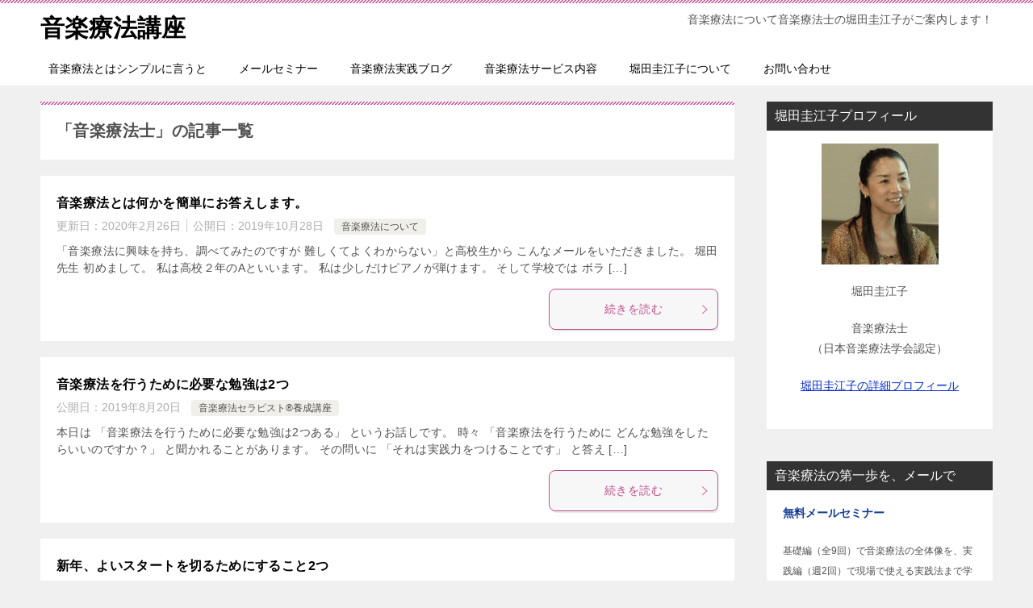

--- FILE ---
content_type: text/html; charset=UTF-8
request_url: https://www.horitamt.com/tag/musictherapist/
body_size: 47295
content:
<!doctype html>
<html lang="ja" class="col2">
<head>
<meta charset="UTF-8">
<meta name="viewport" content="width=device-width, initial-scale=1">
<link rel="profile" href="http://gmpg.org/xfn/11">
<title>「音楽療法士」の記事一覧 ｜ 音楽療法講座</title>
<meta name='robots' content='max-image-preview:large'/>
<style id='wp-img-auto-sizes-contain-inline-css' type='text/css'>img:is([sizes=auto i],[sizes^="auto," i]){contain-intrinsic-size:3000px 1500px}</style><style id='wp-emoji-styles-inline-css' type='text/css'>img.wp-smiley,img.emoji{display:inline!important;border:none!important;box-shadow:none!important;height:1em!important;width:1em!important;margin:0 .07em!important;vertical-align:-.1em!important;background:none!important;padding:0!important}</style><style id='wp-block-library-inline-css' type='text/css'>:root{--wp-block-synced-color:#7a00df;--wp-block-synced-color--rgb:122 , 0 , 223;--wp-bound-block-color:var(--wp-block-synced-color);--wp-editor-canvas-background:#ddd;--wp-admin-theme-color:#007cba;--wp-admin-theme-color--rgb:0 , 124 , 186;--wp-admin-theme-color-darker-10:#006ba1;--wp-admin-theme-color-darker-10--rgb:0 , 107 , 160.5;--wp-admin-theme-color-darker-20:#005a87;--wp-admin-theme-color-darker-20--rgb:0 , 90 , 135;--wp-admin-border-width-focus:2px}@media (min-resolution:192dpi){:root{--wp-admin-border-width-focus:1.5px}}.wp-element-button{cursor:pointer}:root .has-very-light-gray-background-color{background-color:#eee}:root .has-very-dark-gray-background-color{background-color:#313131}:root .has-very-light-gray-color{color:#eee}:root .has-very-dark-gray-color{color:#313131}:root .has-vivid-green-cyan-to-vivid-cyan-blue-gradient-background{background:linear-gradient(135deg,#00d084,#0693e3)}:root .has-purple-crush-gradient-background{background:linear-gradient(135deg,#34e2e4,#4721fb 50%,#ab1dfe)}:root .has-hazy-dawn-gradient-background{background:linear-gradient(135deg,#faaca8,#dad0ec)}:root .has-subdued-olive-gradient-background{background:linear-gradient(135deg,#fafae1,#67a671)}:root .has-atomic-cream-gradient-background{background:linear-gradient(135deg,#fdd79a,#004a59)}:root .has-nightshade-gradient-background{background:linear-gradient(135deg,#330968,#31cdcf)}:root .has-midnight-gradient-background{background:linear-gradient(135deg,#020381,#2874fc)}:root{--wp--preset--font-size--normal:16px;--wp--preset--font-size--huge:42px}.has-regular-font-size{font-size:1em}.has-larger-font-size{font-size:2.625em}.has-normal-font-size{font-size:var(--wp--preset--font-size--normal)}.has-huge-font-size{font-size:var(--wp--preset--font-size--huge)}.has-text-align-center{text-align:center}.has-text-align-left{text-align:left}.has-text-align-right{text-align:right}.has-fit-text{white-space:nowrap!important}#end-resizable-editor-section{display:none}.aligncenter{clear:both}.items-justified-left{justify-content:flex-start}.items-justified-center{justify-content:center}.items-justified-right{justify-content:flex-end}.items-justified-space-between{justify-content:space-between}.screen-reader-text{border:0;clip-path:inset(50%);height:1px;margin:-1px;overflow:hidden;padding:0;position:absolute;width:1px;word-wrap:normal!important}.screen-reader-text:focus{background-color:#ddd;clip-path:none;color:#444;display:block;font-size:1em;height:auto;left:5px;line-height:normal;padding:15px 23px 14px;text-decoration:none;top:5px;width:auto;z-index:100000}html :where(.has-border-color){border-style:solid}html :where([style*=border-top-color]){border-top-style:solid}html :where([style*=border-right-color]){border-right-style:solid}html :where([style*=border-bottom-color]){border-bottom-style:solid}html :where([style*=border-left-color]){border-left-style:solid}html :where([style*=border-width]){border-style:solid}html :where([style*=border-top-width]){border-top-style:solid}html :where([style*=border-right-width]){border-right-style:solid}html :where([style*=border-bottom-width]){border-bottom-style:solid}html :where([style*=border-left-width]){border-left-style:solid}html :where(img[class*=wp-image-]){height:auto;max-width:100%}:where(figure){margin:0 0 1em}html :where(.is-position-sticky){--wp-admin--admin-bar--position-offset:var(--wp-admin--admin-bar--height,0)}@media screen and (max-width:600px){html :where(.is-position-sticky){--wp-admin--admin-bar--position-offset:0}}</style><style id='global-styles-inline-css' type='text/css'>:root{--wp--preset--aspect-ratio--square:1;--wp--preset--aspect-ratio--4-3: 4/3;--wp--preset--aspect-ratio--3-4: 3/4;--wp--preset--aspect-ratio--3-2: 3/2;--wp--preset--aspect-ratio--2-3: 2/3;--wp--preset--aspect-ratio--16-9: 16/9;--wp--preset--aspect-ratio--9-16: 9/16;--wp--preset--color--black:#000;--wp--preset--color--cyan-bluish-gray:#abb8c3;--wp--preset--color--white:#fff;--wp--preset--color--pale-pink:#f78da7;--wp--preset--color--vivid-red:#cf2e2e;--wp--preset--color--luminous-vivid-orange:#ff6900;--wp--preset--color--luminous-vivid-amber:#fcb900;--wp--preset--color--light-green-cyan:#7bdcb5;--wp--preset--color--vivid-green-cyan:#00d084;--wp--preset--color--pale-cyan-blue:#8ed1fc;--wp--preset--color--vivid-cyan-blue:#0693e3;--wp--preset--color--vivid-purple:#9b51e0;--wp--preset--gradient--vivid-cyan-blue-to-vivid-purple:linear-gradient(135deg,#0693e3 0%,#9b51e0 100%);--wp--preset--gradient--light-green-cyan-to-vivid-green-cyan:linear-gradient(135deg,#7adcb4 0%,#00d082 100%);--wp--preset--gradient--luminous-vivid-amber-to-luminous-vivid-orange:linear-gradient(135deg,#fcb900 0%,#ff6900 100%);--wp--preset--gradient--luminous-vivid-orange-to-vivid-red:linear-gradient(135deg,#ff6900 0%,#cf2e2e 100%);--wp--preset--gradient--very-light-gray-to-cyan-bluish-gray:linear-gradient(135deg,#eee 0%,#a9b8c3 100%);--wp--preset--gradient--cool-to-warm-spectrum:linear-gradient(135deg,#4aeadc 0%,#9778d1 20%,#cf2aba 40%,#ee2c82 60%,#fb6962 80%,#fef84c 100%);--wp--preset--gradient--blush-light-purple:linear-gradient(135deg,#ffceec 0%,#9896f0 100%);--wp--preset--gradient--blush-bordeaux:linear-gradient(135deg,#fecda5 0%,#fe2d2d 50%,#6b003e 100%);--wp--preset--gradient--luminous-dusk:linear-gradient(135deg,#ffcb70 0%,#c751c0 50%,#4158d0 100%);--wp--preset--gradient--pale-ocean:linear-gradient(135deg,#fff5cb 0%,#b6e3d4 50%,#33a7b5 100%);--wp--preset--gradient--electric-grass:linear-gradient(135deg,#caf880 0%,#71ce7e 100%);--wp--preset--gradient--midnight:linear-gradient(135deg,#020381 0%,#2874fc 100%);--wp--preset--font-size--small:13px;--wp--preset--font-size--medium:20px;--wp--preset--font-size--large:36px;--wp--preset--font-size--x-large:42px;--wp--preset--spacing--20:.44rem;--wp--preset--spacing--30:.67rem;--wp--preset--spacing--40:1rem;--wp--preset--spacing--50:1.5rem;--wp--preset--spacing--60:2.25rem;--wp--preset--spacing--70:3.38rem;--wp--preset--spacing--80:5.06rem;--wp--preset--shadow--natural:6px 6px 9px rgba(0,0,0,.2);--wp--preset--shadow--deep:12px 12px 50px rgba(0,0,0,.4);--wp--preset--shadow--sharp:6px 6px 0 rgba(0,0,0,.2);--wp--preset--shadow--outlined:6px 6px 0 -3px #fff , 6px 6px #000;--wp--preset--shadow--crisp:6px 6px 0 #000}:where(.is-layout-flex){gap:.5em}:where(.is-layout-grid){gap:.5em}body .is-layout-flex{display:flex}.is-layout-flex{flex-wrap:wrap;align-items:center}.is-layout-flex > :is(*, div){margin:0}body .is-layout-grid{display:grid}.is-layout-grid > :is(*, div){margin:0}:where(.wp-block-columns.is-layout-flex){gap:2em}:where(.wp-block-columns.is-layout-grid){gap:2em}:where(.wp-block-post-template.is-layout-flex){gap:1.25em}:where(.wp-block-post-template.is-layout-grid){gap:1.25em}.has-black-color{color:var(--wp--preset--color--black)!important}.has-cyan-bluish-gray-color{color:var(--wp--preset--color--cyan-bluish-gray)!important}.has-white-color{color:var(--wp--preset--color--white)!important}.has-pale-pink-color{color:var(--wp--preset--color--pale-pink)!important}.has-vivid-red-color{color:var(--wp--preset--color--vivid-red)!important}.has-luminous-vivid-orange-color{color:var(--wp--preset--color--luminous-vivid-orange)!important}.has-luminous-vivid-amber-color{color:var(--wp--preset--color--luminous-vivid-amber)!important}.has-light-green-cyan-color{color:var(--wp--preset--color--light-green-cyan)!important}.has-vivid-green-cyan-color{color:var(--wp--preset--color--vivid-green-cyan)!important}.has-pale-cyan-blue-color{color:var(--wp--preset--color--pale-cyan-blue)!important}.has-vivid-cyan-blue-color{color:var(--wp--preset--color--vivid-cyan-blue)!important}.has-vivid-purple-color{color:var(--wp--preset--color--vivid-purple)!important}.has-black-background-color{background-color:var(--wp--preset--color--black)!important}.has-cyan-bluish-gray-background-color{background-color:var(--wp--preset--color--cyan-bluish-gray)!important}.has-white-background-color{background-color:var(--wp--preset--color--white)!important}.has-pale-pink-background-color{background-color:var(--wp--preset--color--pale-pink)!important}.has-vivid-red-background-color{background-color:var(--wp--preset--color--vivid-red)!important}.has-luminous-vivid-orange-background-color{background-color:var(--wp--preset--color--luminous-vivid-orange)!important}.has-luminous-vivid-amber-background-color{background-color:var(--wp--preset--color--luminous-vivid-amber)!important}.has-light-green-cyan-background-color{background-color:var(--wp--preset--color--light-green-cyan)!important}.has-vivid-green-cyan-background-color{background-color:var(--wp--preset--color--vivid-green-cyan)!important}.has-pale-cyan-blue-background-color{background-color:var(--wp--preset--color--pale-cyan-blue)!important}.has-vivid-cyan-blue-background-color{background-color:var(--wp--preset--color--vivid-cyan-blue)!important}.has-vivid-purple-background-color{background-color:var(--wp--preset--color--vivid-purple)!important}.has-black-border-color{border-color:var(--wp--preset--color--black)!important}.has-cyan-bluish-gray-border-color{border-color:var(--wp--preset--color--cyan-bluish-gray)!important}.has-white-border-color{border-color:var(--wp--preset--color--white)!important}.has-pale-pink-border-color{border-color:var(--wp--preset--color--pale-pink)!important}.has-vivid-red-border-color{border-color:var(--wp--preset--color--vivid-red)!important}.has-luminous-vivid-orange-border-color{border-color:var(--wp--preset--color--luminous-vivid-orange)!important}.has-luminous-vivid-amber-border-color{border-color:var(--wp--preset--color--luminous-vivid-amber)!important}.has-light-green-cyan-border-color{border-color:var(--wp--preset--color--light-green-cyan)!important}.has-vivid-green-cyan-border-color{border-color:var(--wp--preset--color--vivid-green-cyan)!important}.has-pale-cyan-blue-border-color{border-color:var(--wp--preset--color--pale-cyan-blue)!important}.has-vivid-cyan-blue-border-color{border-color:var(--wp--preset--color--vivid-cyan-blue)!important}.has-vivid-purple-border-color{border-color:var(--wp--preset--color--vivid-purple)!important}.has-vivid-cyan-blue-to-vivid-purple-gradient-background{background:var(--wp--preset--gradient--vivid-cyan-blue-to-vivid-purple)!important}.has-light-green-cyan-to-vivid-green-cyan-gradient-background{background:var(--wp--preset--gradient--light-green-cyan-to-vivid-green-cyan)!important}.has-luminous-vivid-amber-to-luminous-vivid-orange-gradient-background{background:var(--wp--preset--gradient--luminous-vivid-amber-to-luminous-vivid-orange)!important}.has-luminous-vivid-orange-to-vivid-red-gradient-background{background:var(--wp--preset--gradient--luminous-vivid-orange-to-vivid-red)!important}.has-very-light-gray-to-cyan-bluish-gray-gradient-background{background:var(--wp--preset--gradient--very-light-gray-to-cyan-bluish-gray)!important}.has-cool-to-warm-spectrum-gradient-background{background:var(--wp--preset--gradient--cool-to-warm-spectrum)!important}.has-blush-light-purple-gradient-background{background:var(--wp--preset--gradient--blush-light-purple)!important}.has-blush-bordeaux-gradient-background{background:var(--wp--preset--gradient--blush-bordeaux)!important}.has-luminous-dusk-gradient-background{background:var(--wp--preset--gradient--luminous-dusk)!important}.has-pale-ocean-gradient-background{background:var(--wp--preset--gradient--pale-ocean)!important}.has-electric-grass-gradient-background{background:var(--wp--preset--gradient--electric-grass)!important}.has-midnight-gradient-background{background:var(--wp--preset--gradient--midnight)!important}.has-small-font-size{font-size:var(--wp--preset--font-size--small)!important}.has-medium-font-size{font-size:var(--wp--preset--font-size--medium)!important}.has-large-font-size{font-size:var(--wp--preset--font-size--large)!important}.has-x-large-font-size{font-size:var(--wp--preset--font-size--x-large)!important}</style><style id='classic-theme-styles-inline-css' type='text/css'>.wp-block-button__link{color:#fff;background-color:#32373c;border-radius:9999px;box-shadow:none;text-decoration:none;padding:calc(.667em + 2px) calc(1.333em + 2px);font-size:1.125em}.wp-block-file__button{background:#32373c;color:#fff;text-decoration:none}</style><link rel='stylesheet' id='protect-link-css-css' href='https://www.horitamt.com/wordpress/wp-content/plugins/wp-copy-protect-with-color-design/css/protect_style.css?ver=6.9' type='text/css' media='all'/><link rel='stylesheet' id='keni-style-css' href='https://www.horitamt.com/wordpress/wp-content/themes/keni8-child%20Ver%208.0.1.13mt/style.css?ver=8.0.1.13' type='text/css' media='all'/><link rel='stylesheet' id='aurora-heatmap-css' href='https://www.horitamt.com/wordpress/wp-content/plugins/aurora-heatmap/style.css?ver=1.7.1' type='text/css' media='all'/><style id='keni_minified_css-inline-css' type='text/css'>
@charset "UTF-8";article,aside,details,figcaption,figure,footer,header,main,menu,nav,section,summary{display:block}audio,canvas,progress,video{display:inline-block}audio:not([controls]){display:none;height:0}[hidden],template{display:none}*,::after,::before{background-repeat:no-repeat;box-sizing:inherit}::after,::before{text-decoration:inherit;vertical-align:inherit}html{box-sizing:border-box;cursor:default;font-family:sans-serif;line-height:1.5;-ms-text-size-adjust:100%;-webkit-text-size-adjust:100%}body{margin:0}h1{font-size:2em;margin:.67em 0}code,kbd,pre,samp{font-family:monospace;font-size:1em}hr{height:0;overflow:visible}nav ol,nav ul{list-style:none}abbr[title]{border-bottom:1px dotted;text-decoration:none}b,strong{font-weight:inherit;font-weight:bolder}dfn{font-style:italic}mark{background-color:#ff0;color:#000}progress{vertical-align:baseline}small,sub,sup{font-size:83.3333%}sub,sup{line-height:0;position:relative;vertical-align:baseline}sub{bottom:-.25em}sup{top:-.5em}::-moz-selection{background-color:#b3d4fc;color:#000;text-shadow:none}::selection{background-color:#b3d4fc;color:#000;text-shadow:none}audio,canvas,iframe,img,svg,video{vertical-align:middle}img{border-style:none}svg{fill:currentColor}svg:not(:root){overflow:hidden}a{background-color:transparent;-webkit-text-decoration-skip:objects}:hover{outline-width:0}table{border-collapse:collapse;border-spacing:0}button,input,select,textarea{background-color:transparent;border-style:none;color:inherit;font-size:1em;margin:0}button,input{overflow:visible}button,select{text-transform:none}[type=reset],[type=submit],button,html [type="button"]{-webkit-appearance:button}::-moz-focus-inner{border-style:none;padding:0}:-moz-focusring{outline:1px dotted ButtonText}fieldset{border:1px solid silver;margin:0 2px;padding:.35em .625em .75em}legend{display:table;max-width:100%;padding:0;white-space:normal}textarea{overflow:auto;resize:vertical}[type=checkbox],[type=radio]{padding:0}::-webkit-inner-spin-button,::-webkit-outer-spin-button{height:auto}[type=search]{-webkit-appearance:textfield;outline-offset:-2px}::-webkit-search-cancel-button,::-webkit-search-decoration{-webkit-appearance:none}::-webkit-input-placeholder{color:inherit;opacity:.54}::-webkit-file-upload-button{-webkit-appearance:button;font:inherit}[aria-busy=true]{cursor:progress}[aria-controls]{cursor:pointer}[aria-disabled]{cursor:default}[tabindex],a,area,button,input,label,select,textarea{-ms-touch-action:manipulation;touch-action:manipulation}[hidden][aria-hidden=false]{clip:rect(0,0,0,0);display:inherit;position:absolute}[hidden][aria-hidden="false"]:focus{clip:auto}.toc-area_inner li::before,.widget .cast-box_sub .cast-box_sub_title span{font-family:'Oswald', serif;}.site-title{font-family:'Oswald','Yu Gothic Medium', '游ゴシック Medium', '游ゴシック体', 'Yu Gothic', YuGothic, 'ヒラギノ角ゴシック Pro', 'Hiragino Kaku Gothic Pro', 'メイリオ', Meiryo, Osaka, 'ＭＳ Ｐゴシック', 'MS PGothic', sans-serif;}@font-face {font-family:'keni8-icons';src:url('https://www.horitamt.com/wordpress/wp-content/themes/keni80_wp_standard_all_202412272022/fonts/keni8-icons.eot?ds3ffr');src:url('https://www.horitamt.com/wordpress/wp-content/themes/keni80_wp_standard_all_202412272022/fonts/keni8-icons.eot?ds3ffr#iefix') format('embedded-opentype'),url('https://www.horitamt.com/wordpress/wp-content/themes/keni80_wp_standard_all_202412272022/fonts/keni8-icons.ttf?ds3ffr') format('truetype'),url('https://www.horitamt.com/wordpress/wp-content/themes/keni80_wp_standard_all_202412272022/fonts/keni8-icons.woff?ds3ffr') format('woff'),url('https://www.horitamt.com/wordpress/wp-content/themes/keni80_wp_standard_all_202412272022/fonts/keni8-icons.svg?ds3ffr#keni8-icons') format('svg');font-weight:normal;font-style:normal;font-display:swap;}blockquote::before,blockquote::after,.keni-gnav_cont .keni-gnav-child_btn_icon-open > .keni-gnav-child_btn::before,.keni-gnav_cont .keni-gnav-child_btn_icon-close > .keni-gnav-child_btn::before,.keni-slider-pager_prev::before,.keni-slider-pager_next::before,.keni-breadcrumb-list li:first-child::before,.keni-breadcrumb-list li::after,.toc-area_btn_open::before,.toc-area_btn_close::before,.check-list li::before,.accordion-list dt::after,.link-next a::before,.link-back a::before,.page-nav .page-nav_next a::after,.page-nav .page-nav_prev a::before,.commentlist .children li::before,.form-login .form-login_title::before,.contact-box_tel::before,.page-top a::before,.tagcloud a::before{font-family:'keni8-icons' !important;speak:none;font-style:normal;font-weight:normal;font-variant:normal;text-transform:none;line-height:1;-webkit-font-smoothing:antialiased;-moz-osx-font-smoothing:grayscale;}html{font-size:62.5%;}a,button{-webkit-transition:0.3s;transition:0.3s;}address,caption,cite,code,dfn,var,h1,h2,h3,h4,h5,h6{font-style:normal;font-weight:normal;}q{quotes:none;}q::before,q::after{content:'';content:none;}div{word-wrap:break-word;}pre{overflow:auto;white-space:pre-wrap;word-wrap:break-word;}form{margin:0;}caption{text-align:left;}p{margin:0 0 1.5em;}figure{margin:1em 0;}input,select,textarea{margin:0;max-width:100%;padding:.2em;border:1px solid #ddd;border-radius:4px;background-color:#fff;font-size:1em;}textarea{width:100%;}button,input,select,textarea,optgroup,option{vertical-align:baseline;}textarea{min-height:100px;vertical-align:top;}caption{text-align:left;}body{-webkit-font-smoothing:subpixel-antialiased;-moz-osx-font-smoothing:grayscale;font-size:1.6em;}body,input,textarea{font-family:'Yu Gothic Medium', '游ゴシック Medium', '游ゴシック体', 'Yu Gothic', YuGothic, 'ヒラギノ角ゴシック Pro', 'Hiragino Kaku Gothic Pro', 'メイリオ', Meiryo, Osaka, 'ＭＳ Ｐゴシック', 'MS PGothic', sans-serif;}img{max-width:100%;height:auto;vertical-align:bottom;}embed, iframe, object, video{max-width:100%;}.show-sp{display:block!important;}.show-sp02{display:inline!important;}.show-pc,.show-pc02{display:none!important;}ul,ol{margin:1em 0 1.5em 1.5em;padding-left:0;}ul > li,ol > li{margin-bottom:.5em;}ul > li:last-child,ol > li:last-child{margin-bottom:0;}dd{margin-left:0;padding-left:1em;}.inline{margin:1em 0; padding:0;}.inline li{display:inline;list-style-type:none;}.none{margin:1em 0; padding:0;}.none li{list-style-type:none;}table{width:100%;margin:1em 0;padding:0;word-break:break-all;word-wrap:break-word;border-collapse:collapse;border-spacing:0;}th,td{padding:.5em .75em;font-size:1.4rem;vertical-align:top;}.keni-main th,.keni-main td{line-height:1.5;}th{border:1px solid #05a5ab;background-color:#05a5ab;color:#fff;font-weight:bold;text-align:left;}td{border:1px solid #ddd;}tbody th{background:#f7f7f7;border:1px solid #ddd;color:#505050;text-align:center;}.table_no-style table{width:auto;margin:0;padding:0;border:0;border-spacing:0;}.table_no-style th,.table_no-style td{padding:0;background:transparent;border:0;}.table_no-style thead th{background-color:transparent;}.table-scroll{overflow-x:auto;-webkit-overflow-scrolling:touch;}.table-list thead{display:none;}.table-list{border-top:1px solid #ddd;}.table-list tr,.table-list th,.table-list td{display:block;}.table-list td{border-top:0;}.table-list tbody td::before{display:inline-block;width:6.5em;content:attr(data-th)":";}.table-block,.table-block thead,.table-block tbody,.table-block tfoot,.table-block tr,.table-block th,.table-block td{display:block;}.table-block{border-top:1px solid #ddd;}.table-block th,.table-block td{box-sizing:border-box;}.table-block td,.table-block th{border-top:0;}.table-block th{text-align:left;}.table-scroll::before{content:"※スクロールできます。"}blockquote{position:relative;margin:0 0 2.5em;padding:20px 25px;color:#555;background:#f4f4f4;}blockquote::before,blockquote::after{position:absolute;font-size:16px;color:#999;}blockquote::before{top:10px;left:10px;content:"\e912";}blockquote::after{right:10px;bottom:10px;content:"\e91b";}.link-ref,.article-body .link-ref{margin-bottom:0;font-size:1.4rem;text-align:right;}body{color:#505050;}a{color:#0329ce;}body{background-color:#f0f0f0; }.keni-container,.keni-mv_wrap{overflow:hidden;}.keni-sub,.keni-footer_outer{padding:20px 0;}.col1 .keni-mv_wide .keni-mv_outer,.col2 .keni-mv_wide .keni-mv_outer,.col2r .keni-mv_wide .keni-mv_outer{max-width:none;}.keni-mv_wide .keni-mv{width:100%;height:auto;}.keni-mv_outer > img{display:block;margin-right:auto;margin-left:auto;}.keni-mv_bg .keni-mv_outer{padding:15px;background-position:center center;background-size:cover;}.keni-lp .keni-mv_bg .keni-mv_outer{padding:0;}.keni-section_wrap{margin:10px;margin-top:0;padding:10px;background:#fff;}.free-area .keni-section_wrap{padding:20px;}.keni-section_wrap_style02{padding:0;background:transparent;}.keni-section_outer{margin:10px 0;padding:20px;background-color:#fff;}.keni-section_outer .keni-section_wrap{margin:0;}.keni-sub .keni-section_wrap,.keni-footer .keni-section_wrap{margin-top:0;margin-bottom:40px;padding:0 20px 20px;}.keni-sub .widget,.keni-footer .widget{padding-top:20px;}.section_wrap-wide{padding:0;background:transparent;}.keni-section_wrap .keni-section_wrap{padding:10px 0;}.keni-main{background:transparent;}.keni-sub{background:transparent;}.keni-main_inner{padding:20px 0;}.keni-sep-conts_wrap{margin-bottom:10px;}.keni-sep-conts{padding:10px;}.fixed{position:fixed;top:0;z-index:60;width:100%;}.keni-header_wrap{padding-top:4px;background-size:4px 4px;background-repeat:repeat-x;background-color:#fff; }.keni-header{padding-right:50px;}.no-gn .keni-header{padding-right:0;}.keni-header_cont{padding:10px;font-size:1.4rem;}.keni-header_cont .header-mail{display:block;margin:-10px;background:#f7f7f7;}.keni-header_cont .header-mail .btn_header{display:inline-block;padding:15px;text-decoration:none;}.keni-header_cont .header-mail span{vertical-align:middle;}.keni-header .keni-header_cont{margin-top:0;}.site-title{margin:0;padding:8px 10px;font-size:2.3rem;font-weight:bold;font-feature-settings:'palt';}.site-title > a{color:#000;text-decoration:none;}.keni-header_col1 .site-title,.keni-header_col1 .keni-header_cont{float:none;}.keni-header_col2 .site-title{float:left;max-width:65%;}.keni-header_col2 .keni-header_cont{float:right;max-width:35%;}.keni-header_col1 .keni-header_cont{margin-right:-50px;}.no-gn .keni-header_col1 .keni-header_cont{margin-right:0;}.keni-header_col1 .keni-header_cont p{margin-bottom:0;}.keni-gnav_wrap{background-color:#fff; }.keni-gnav_inner{display:none;position:fixed;top:54px;right:0;z-index:200;width:250px;overflow-y:auto;}.keni-gnav_cont{margin:0;background:#fff;}.keni-gnav_cont ul{display:none;margin:0;border-top:1px solid #e8e8e8;}.keni-gnav_cont .icon_home::before{font-size:16px;}.keni-gnav_inner li{position:relative;margin:0;border-bottom:1px solid #e8e8e8;font-size:1.4rem;}.keni-gnav_inner li:last-child{border-bottom:0;}.keni-gnav_inner li a{display:block;padding:15px;color:#000;text-decoration:none;}.keni-gnav_inner li a span{font-size:inherit;}.keni-gnav_inner li li{background-color:#f7f7f7;}.keni-gnav_inner li li li a{padding-left:25px;}.keni-gnav_inner li li li li a{padding-left:35px;}.keni-gnav_btn{position:fixed;top:4px;right:0;z-index:100;width:50px;height:50px;margin:0;background:#fff;color:#000;font-size:1.1rem;line-height:50px;vertical-align:middle;cursor:pointer;}.keni-gnav_wrap_bottom .keni-gnav_btn{top:auto;bottom:0;z-index:100;}.admin-bar .keni-gnav_btn.fixed {top:4px;}.admin-bar .keni-gnav_btn {position: fixed;top:50px;}.keni-gnav_btn_icon-open{display:block;position:absolute;top:50%;left:15px;width:20px;height:2px;margin-top:-1px;background-color:#000;}.keni-gnav_btn_icon-open::before,.keni-gnav_btn_icon-open::after{position:absolute;top:50%;left:0;width:20px;height:2px;background-color:#000;content:"";}.keni-gnav_btn_icon-open::before{margin-top:-8px;}.keni-gnav_btn_icon-open::after{margin-top:6px;}.keni-gnav_btn_icon-close{position:absolute;top:0;left:0;font-size:2rem;}.keni-gnav_btn_icon-close::before{position:absolute;width:50px;text-align:center;content:"X";}.keni-gnav-child_btn{display:block;position:absolute;top:0;right:0;width:40px;height:51px;line-height:51px;color:#fff;font-size:1.2rem;text-align:center;cursor:pointer;}.keni-gnav-child_btn::before{display:block;}.keni-gnav_cont .keni-gnav-child_btn_icon-open > .keni-gnav-child_btn::before,.keni-gnav_cont .keni-gnav-child_btn_icon-close > .keni-gnav-child_btn::before{line-height:50px;font-size:12px;color:#505050;}.keni-gnav_cont .keni-gnav-child_btn_icon-open > .keni-gnav-child_btn::before{content:"\e903";}.keni-gnav_cont .keni-gnav-child_btn_icon-close > .keni-gnav-child_btn::before{content:"\e906";}.keni-gnav .keni-gnav-child_btn_icon-open > a,.keni-gnav .keni-gnav-child_btn_icon-close > a{padding-right:50px;}.keni-gnav-child_btn_icon-open > ul{display:none;}.keni-gnav-child_btn_icon-close > ul{display:block;-webkit-animation:fadeIn 0.5s ease 0s 1 normal;animation:fadeIn 0.5s ease 0s 1 normal;}@keyframes fadeIn{0%{opacity:0}100%{opacity:1}}@-webkit-keyframes fadeIn{0%{opacity:0}100%{opacity:1}}#click-space{position:fixed;top:0px;left:0px;z-index:90;background:rgba(0, 0, 0, 0.3);}.keni-mv_outer{position:relative;}.keni-lp .keni-mv_outer{background-position:center top;background-size:cover;}.catch-area{width:100%;margin:50px auto;}.keni-lp .catch-area{position:absolute;}.keni-lp .catch-area{width:100%;}.catch-area_inner{padding:15px;background-color:rgba(0,0,0,0.5);color:#fff;text-align:left;}.keni-lp .catch-area{bottom:80px;}.keni-lp .catch-area_inner{width:80%;margin:auto;}.catch-area .catch_main{margin-bottom:10px;font-size:2.5rem;}.catch-area .catch_sub{margin-bottom:10px;font-size:1.4rem;}.keni-mv_btn{margin-top:20px;text-align:center;}.keni-mv_btn a{color:#fff;text-decoration:none;line-height:1;}.keni-mv_btn span::before{font-size:30px;}.keni-slider {position:absolute;top:0;width:100%;height:100%;}.keni-slider img{display:block;position:absolute;width:100%;height:auto;}.keni-slider-pager{list-style:none;position:absolute;top:50%;left:50%;width:100%;margin:0;padding:0;-webkit-transform:translate(-50%, -50%);transform:translate(-50%, -50%);}.keni-slider-pager a{color:#fff;}.keni-slider-pager_prev,.keni-slider-pager_next{line-height:30px;position:absolute;top:0;width:30px;height:30px;color:#fff;text-decoration:none;text-align:center;-webkit-transform:translateY(-50%);transform:translateY(-50%);}.keni-slider-pager_prev{left:10px;}.keni-slider-pager_next{right:10px;}.keni-slider-pager_prev::before,.keni-slider-pager_next::before{display:inline-block;font-size:20px;}.keni-slider-pager_prev::before{content:"\e904";}.keni-slider-pager_next::before{content:"\e905";}.keni-slider-nav{position:absolute;bottom:0;left:0;width:100%;text-align:center;}.keni-slider-nav a{display:inline-block;width:10px;height:10px;margin:0 10px;border-radius:100%;background:#fff;}.keni-slider-nav a.keni-slider-nav_active{background:#ccc;cursor:default;}.keni-slider_wrap{position:relative;width:100%;max-width:1200px;margin-right:auto;margin-left:auto;}.keni-slider_wrap::before{display:block;padding-top:31.25%; content:"";}.keni-slider_wrap.keni-mv_wide{max-width:none;}.keni-slider_outer{position:absolute;top:0;bottom:0;left:50%;width:100%;overflow:hidden;-webkit-transform:translateX(-50%);transform:translateX(-50%);}.bg-video video,.bg-video iframe{display:none;position:relative;top:50%;left:50%;width:100%;max-width:none;height:100%;overflow:hidden;-webkit-transform:translateY(-50%) translateX(-50%);transform:translateY(-50%) translateX(-50%);}keni-lp .bg-video{background-color:#000;}.keni-lp .bg-video .catch-area_inner{width:100%;max-width:100%;margin:0;}.keni-breadcrumb-list_wrap{padding:5px 10px;border-top:1px solid #eee;border-bottom:1px solid #eee;background:#fff;}.keni-breadcrumb-list{padding:0;}.keni-breadcrumb-list_inner{margin:0;overflow:hidden;}.keni-breadcrumb-list li{display:inline-block;margin-bottom:0;padding:2px 0 ;font-size:1.4rem;line-height:1.2;}.keni-breadcrumb-list li:first-child::before,.keni-breadcrumb-list li::after{display:inline-block;font-size:14px;}.keni-breadcrumb-list li:first-child::before{margin-right:5px;content:"\e910";}.keni-breadcrumb-list li::after{margin:0 10px;content:"\e905";}.keni-breadcrumb-list li:last-child::after{content:none;}.keni-breadcrumb-list li a{display:inline-block;color:#000;text-decoration:none;}.keni-breadcrumb-list li a:hover,.keni-breadcrumb-list li a:active,.keni-breadcrumb-list li a:focus{text-decoration:underline;}.keni-main{letter-spacing:.025em;font-size:1.6rem;line-height:2.0em;}.keni-main .free-area,.keni-sub{font-size:1.4rem;line-height:1.8em;}h1,h2,h3,h4,h5,h6{margin:0;font-weight:bold;font-size:100%;font-family:inherit;}.keni-section h1{margin:40px -10px 10px;padding:20px 10px 0;background-image:linear-gradient(-45deg,#fff 25%,#05a5ab 25%, #05a5ab 50%,#fff 50%, #fff 75%,#05a5ab 75%, #05a5ab);background-size:4px 4px;background-repeat:repeat-x;font-size:2.0rem;}.keni-section h1:first-child{margin:-10px -10px 20px;}.keni-main .keni-section .article-body h1{margin-top:0;}.archive_title{margin:0 10px 20px;padding:20px;background-size:4px 4px;background-repeat:repeat-x;background-color:#fff;font-size:2.0rem;}h2{margin-bottom:23px;padding:10px 10px 5px;background:#05a5ab;color:#fff;font-size:1.9rem;}.keni-section h2{margin-top:60px;}h3{margin:1px 1px 24px;padding:10px 0;border-top:1px solid #05a5ab;border-bottom:1px solid #05a5ab;color:#00858a;font-size:1.8rem;}.keni-section h3{margin-top:60px;}h4{margin-bottom:18px;padding:0 0 5px;border-bottom:1px dotted #05a5ab;color:#00858a;font-size:1.8rem;}.keni-section h4{margin-top:60px;}h5{margin-bottom:12px;color:#00858a;font-size:1.8rem;}.keni-section h5{margin-top:60px;}h6{margin-bottom:12px;color:#505050;font-size:1.6rem;}.keni-section h6{margin-top:60px;}.keni-section h2:first-child,.keni-section h3:first-child,.keni-section h4:first-child,.keni-section h5:first-child,.keni-section h6:first-child{margin-top:0;}.keni-section h1 a,.keni-section h3 a,.keni-section h4 a,.keni-section h5 a,.keni-section h6 a{color:#505050;}.keni-section h2 a{color:#fff;}.keni-section h2 a:hover,.keni-section h2 a:active,.keni-section h2 a:focus{color:#505050;}.keni-section .sub-section_title{line-height:1.0;margin:0 -20px 16px;padding:10px;border:0;outline:0;font-weight:normal;font-size:1.6rem;color:#fff;border-radius:0;box-shadow:none;}.keni-main .keni-section .sub-section_title,.keni-sub .widget > .keni-section .sub-section_title,.keni-footer .widget > .keni-section .sub-section_title,.keni-sub .widget > .keni-section .cast-box_sub_title,.keni-footer .widget > .keni-section .cast-box_sub_title{margin-top:-20px;}.keni-section .sub-section_title a{color:#fff;}.title_no-style,.keni-section .title_no-style{line-height:1.0;margin:0 0 16px;padding:0;border:0;outline:0;border-radius:0;box-shadow:none;background:none;color:#333;font-weight:normal;font-size:100%;}.title_no-style::before,.keni-section .title_no-style::before,.title_no-style::after,.keni-section .title_no-style::after{position:static;width:auto;height:auto;content:none;}.btn{display:inline-block;position:relative;margin-bottom:1em;padding:1em 2em;border:0;border-radius:8px;box-shadow:2px 2px 0px #e9e9e9;background:#aaa;color:#fff;font-size:1.4rem;line-height:1.5;text-decoration:none;}.btn span{vertical-align:top;}.dir-arw_r .icon_arrow_s_right{position:absolute;top:50%;right:10px;margin-top:-6px;font-size:12px;line-height:1.0;}.dir-arw_l .icon_arrow_s_left{position:absolute;top:50%;left:10px;margin-top:-6px;font-size:12px;line-height:1.0;}.btn:hover,.btn:active,.btn:focus{box-shadow:none;cursor:pointer;-webkit-transform:translateY(2px);transform:translateY(2px);}.btn_gray{background:#666;color:#fff;}.btn_bluegreen{background:#07cbd2;color:#fff;}.btn_orange{background:#e69400;color:#fff;}.btn_gray:hover,.btn_gray:active,.btn_gray:focus,.btn_bluegreen:hover,.btn_bluegreen:active,.btn_bluegreen:focus,.btn_orange:hover,.btn_orange:active,.btn_orange:focus{color:#fff;}.btn_style01{background-color:#fff;border:1px solid #00858a;font-weight:bold;}.btn_style02{border:1px solid #00858a;font-weight:bold;}.btn_style03{color:#fff;}.btn_style03:hover,.btn_style03:active,.btn_style03:focus{color:#fff;}.btn-detail{margin:15px 0;text-align:center;}.btn-detail .btn{width:100%;}.keni-header_cont .btn,.keni-footer-panel .btn{margin-bottom:0;padding:.5em;}.btn-area .btn-area_r,.btn-area .btn-area_l{max-width:49%;}.btn-area .btn-area_r{float:right;}.btn-area .btn-area_l{float:left;}.keni-footer-panel .utility-menu_item span{display:block;}.entry .article-header{margin:0;padding:0;}.article-header{list-style:none;}.entry_status .entry_category_item{display:inline-block;margin-right:5px;margin-bottom:5px;padding:.25em .75em;border-radius:4px;background:#f0efe9;font-size:1.2rem;}.entry_category_item a{color:#505050;text-decoration:none;}.home .article-body{padding-bottom:0;}.article-body p{margin-bottom:40px;}.article-visual{margin-bottom:30px;text-align:center;}.entry-list{margin:0;margin-bottom:40px;padding:0;line-height:1.5;}.entry-list_item{list-style:none;overflow:hidden;}.entry-list > .entry-list_item{margin:0 0 20px;padding:20px;background-color:#fff;}.entry-list .entry_thumb{overflow:hidden;max-height:220px;margin:-20px -20px 10px;text-align:center;}.entry-list .entry_thumb a{display:inline-block;}.entry-list .entry_thumb img{display:block;width:100%;height:auto;}.entry_inner{overflow:hidden;font-size:1.4rem;}.entry-list .entry_title{margin-top:0;margin-bottom:5px;padding:0;border:0;background-color:transparent;font-weight:bold;font-size:1.6rem;line-height:1.8;}.entry-list .entry_title a{color:#000;text-decoration:none;}.ently_read-more{margin:15px 0;text-align:center;}.ently_read-more .btn{position:relative;width:100%;border:1px solid ;background-color:#f7f7f7;box-shadow:2px 2px 0px #e9e9e9;}.ently_read-more .btn i{position:absolute;top:50%;right:15px;margin-top:-9px;font-size:12px;}.entry_status{font-size:1.2rem;line-height:1.2;}.entry_status > ul{margin:0 0 10px;letter-spacing:-.5em;}.entry_status > .entry_date,.entry_status > .entry_pv{display:inline-block;}.entry_status > .entry_date{margin-right:10px;}.entry_pv{margin:0 0 10px;font-size:1.2rem;color:#adadad;}.entry_status li{margin:0;letter-spacing:0;}.entry_status .entry_date_item{display:inline;color:#adadad;font-size:1.2rem;}.entry_status .entry_date_item:nth-child(2){margin-left:.5em;padding-left:.5em;border-left:1px solid #ccc;}.behind-article-area{margin-top:20px;}.profile-box{margin-bottom:30px;padding:10px;overflow:hidden;line-height:1.5;}.profile-box-thumb{display:block;max-width:120px;height:auto;margin-right:auto;margin-left:auto;}.profile-box-thumb img{border-radius:95px;}.keni-section .profile-box-author{margin:20px 0;padding-bottom:0;border:0;text-align:center;}.keni-section .profile-box-desc-title{margin:20px 0;padding-bottom:0;border-bottom:0;text-align:center;}.link-author-list {margin:15px 10px 0 0;text-align: right;}.advance-billing-box .advance-billing-box_title{padding:10px;border-top:1px solid #fff;border-bottom:1px solid #fff;color:#fff;font-size:1.8rem;line-height:1.2;text-align:center;}.advance-billing-box_next-title{font-size:2.0rem;font-weight:bold;}.step-chart_style01,.step-chart_style02{margin-left:0;}.step-chart_style02{letter-spacing:-.5em;}.step-chart_style01 > li,.step-chart_style02 > li{position:relative;list-style:none;margin-bottom:16px;padding:20px 10px;background:#ccc;}.step-chart_style02 > li{padding:20px;font-size:1.6rem;letter-spacing:0;}.step-chart li > p:last-child{margin-bottom:0;}.step-chart_style01 li::after{position:absolute;bottom:-24px;left:50%;margin-left:-12px;border:solid transparent;border-width:12px;border-top-color:#ccc;content:'';}.step-chart_style02 li::after{position:absolute;bottom:-24px;left:50%;margin-left:-12px;border:solid transparent;border-width:12px;border-top-color:#ccc;content:'';}.step-chart li:nth-child(1){z-index:40;background-color:#f0f0f0;}.step-chart_style01 li:nth-child(1)::after,.step-chart_style02 li:nth-child(1)::after{border-top-color:#f0f0f0;}.step-chart li:nth-child(2){z-index:30;}.step-chart li:nth-child(3){z-index:20;}.step-chart li:nth-child(4){z-index:10;color:#fff;}.step-chart li:last-child::after{border-width:0;}.toc-area{position:relative;margin:60px auto;border:3px solid #f0f0f0;}.toc-area_inner ol{margin:15px 0 0 5px;counter-reset:num;}.toc-area_inner .toc-area_list{margin-left:15px;padding:15px;}.toc-area_inner .toc-area_list li{position:relative;list-style-type:none;margin-bottom:15px;padding-left:10px;font-size:1.4rem;}.toc-area_btn_open::before,.toc-area_btn_close::before{display:inline-block;font-size:12px;}.toc-area_btn_open::before{content:"\e903";}.toc-area_btn_close::before{content:"\e906";}.toc-area_inner .toc-area_list > li::before{position:absolute;top:5px;left:-7px;width:22px;height:22px;margin-right:1em;margin-left:-1em;color:#fff;font-size:14px;line-height:22px;text-indent:0;text-align:center;vertical-align:middle;counter-increment:num;content:counter(num);}.toc-area_inner .toc-area_list ol li::before{position:absolute;left:-7px;background:transparent;font-size:inherit;line-height:inherit;counter-increment:num;content:counter(num);}.toc_title{padding:10px;background-color:#f0f0f0;font-weight:bold;line-height:1.5;text-align:center;}.toc-area_btn{position:absolute;top:0;right:0;width:40px;height:40px;line-height:40px;text-align:center;cursor:pointer;}.list_style01{font-weight:bold;font-size:1.8rem;}.list-conts{font-weight:normal;font-size:1.6rem;}.list_style02,.list_style02 ol{counter-reset:num;}.list_style02{margin-left:22px;}.list_style02 li{position:relative;list-style-type:none;margin-bottom:15px;padding-left:10px;}.list_style02 li::before{position:absolute;top:5px;left:-7px;width:22px;height:22px;margin-right:1em;margin-left:-1em;border-radius:1em;color:#fff;font-size:14px;line-height:22px;text-indent:0;text-align:center;vertical-align:middle;counter-increment:num;content:counter(num);}.check-list{margin-left:28px;}.check-list li{list-style:none;}.check-list li{position:relative;margin-bottom:1em;}.check-list li::before{position:absolute;top:5px;left:-23px;display:inline-block;font-size:18px;content:"\e911";color:#eb3b54;}.dl_style01 dt,.dl_style01 dd{padding:10px 0;}.dl_style01 dt{display:block;float:left;width:30%;padding-right:10px;font-weight:bold;}.dl_style01 dd{padding-left:30%;border-bottom:1px dotted #aaa;}.dl_style02{margin:50px 0;}.dl_style02 dt,.dl_style02 dd{padding:10px;}.dl_style02 dt{display:block;color:#fff;font-weight:bold;}.qa-list{padding-top:3px;}.qa-list dt{position:relative;display:block;margin-bottom:30px;padding:4px 0 10px 40px;font-weight:bold;}.qa-list dd{position:relative;margin-bottom:20px;margin-left:0;padding:4px 0 20px 40px;border-bottom:1px solid #f0f0f0;}.qa-list dt::before,.qa-list dd::before{position:absolute;top:0;left:0;width:35px;height:35px;margin-right:1em;font-weight:bold;font-size:14px;font-family:'Lucida Sans Unicode', 'Lucida Grande', serif;color:#fff;line-height:35px;text-indent:0;text-align:center;vertical-align:middle;}.qa-list dt::before{background:#05a5ab;content:'Q';}.qa-list dd::before{background:#eb3b54;content:'A';}.accordion-list dt{padding:7px 30px 7px 40px;color:#fff;}.accordion-list dt::before{top:5px;background:transparent;}.accordion-list dt::after{position:absolute;top:15px;right:10px;font-size:16px;}.accordion-list dt::after{content:"\e903";}.accordion-list .accordion-list_btn_open::after{content:"\e906";}.news-list{margin-left:0;}.news-list > li{list-style:none;}.news-list_item_cat{}.news-list_item_cat_name{display:inline-block;margin-right:3px;padding:3px;background-color:#999;color:#fff;font-size:1.2rem;line-height:1;}.cat001{background-color:#eb3b54!important;color:#fff;}.cat002{background-color:#db8d00!important;color:#fff;}.cat003{background-color:#0baedd!important;color:#fff;}.cat004{background-color:#20a672!important;color:#fff;}.cat001 > a,.cat002 > a,.cat003 > a,.cat004 > a{color:#fff;}.news-list_item_date{display:inline-block;color:#adadad;font-size:1.4rem;}.news-list_item_headline{display:block;width:auto;}.ranking-list{margin-left:0;counter-reset:num;}.ranking-list > li{position:relative;list-style:none;margin-bottom:35px;overflow:hidden;text-align:center;counter-increment:num;}.ranking-list > li:nth-child(n + 6){margin-bottom:20px;}.ranking-list > li::before{position:absolute;top:0;left:0;z-index:0;border-width:16px;border-style:solid;border-color:#b3b3b3;content:'';}.ranking-list > li::after{position:absolute;top:0;left:0;width:32px;color:#fff;font-weight:bold;line-height:32px;content:counter(num);}.ranking-list_item .btn-detail{max-width:230px;margin-right:auto;margin-left:auto;}.ranking-list > .ranking-list_item_hasimage::before,.ranking-list > .ranking-list_item_hasimage::after{display:none;}.ranking-list .rank_title{margin-bottom:20px;padding-top:2px;padding-left:40px;font-weight:bold;font-size:1.8rem;line-height:1.5;background-position:left top;background-size:36px 36px;background-repeat:no-repeat;text-align:left;}.ranking-list > .ranking-list_item_hasimage .rank_title{padding-left:0;}.ranking-list .review_desc_title{font-weight:bold;}.rank_desc{text-align:left;}.comparative-list .rank_desc{clear:both;}.rank_thumb{display:inline-block;position:relative;margin-bottom:20px;text-align:center;}.rank_thumb::before{position:absolute;top:0;left:0;z-index:10;border-width:20px;border-style:solid;border-right-color:transparent;border-bottom-color:transparent;content:'';}.rank_thumb::after{position:absolute;top:0;left:5px;z-index:20;color:#fff;font-weight:bold;content:counter(num);}.ranking-list > li:nth-child(1)::before,.ranking-list > li:nth-child(1) .rank_thumb::before{border-color:#f9a825;}.ranking-list > li:nth-child(2)::before,.ranking-list > li:nth-child(2) .rank_thumb::before{border-color:#bdbdbd;}.ranking-list > li:nth-child(3)::before,.ranking-list > li:nth-child(3) .rank_thumb::before{border-color:#8d6e63;}.ranking-list > li:nth-child(4)::before,.ranking-list > li:nth-child(5)::before,.ranking-list > li:nth-child(4) .rank_thumb::before,.ranking-list > li:nth-child(5) .rank_thumb::before{border-color:#80cbc4;}.ranking-list > li:nth-child(n+1) .rank_thumb::before{border-right-color:transparent;border-bottom-color:transparent;}.rank_thumb .review-table{width:100%;max-width:330px;margin-right:auto;margin-left:auto;margin-bottom:0;border:0;}.review-table tr:nth-child(odd){background:transparent;}.review-table th{width:8em;padding:0;padding-right:1em;border:0;background:transparent;color:inherit;font-weight:bold;text-align:left;}.review-table td{padding:0;border:0;font-weight:bold;text-align:left;}.item-data{overflow:hidden;padding-top:15px;padding-bottom:15px;border-top:1px solid #f0f0f0;border-bottom:1px solid #f0f0f0;}.item-data dl{margin:0 0 10px;line-height:1.5;text-align:left;}.item-data dl:last-child{margin-bottom:0;}.item-data dt,.item-data dd{display:inline-block;padding:0;}.item-data_outer{overflow:hidden;}.review_desc{padding:13px;text-align:left;}.review_star{position:relative;display:inline-block;height:16px;padding-left:90px;font-size:16px;line-height:1;}.review_star::before,.review_star::after{display:inline-block;position:absolute;top:0;left:0;height:16px;line-height:16px;font-weight:normal;content:'★★★★★';}.review_star::before{color:#ddd;}.review_star::after{overflow:hidden;color:#ffc71c;white-space:nowrap;}.star00::after{ width:0; }.star05::after{ width:8px; }.star10::after{ width:16px; }.star15::after{ width:24px; }.star20::after{ width:32px; }.star25::after{ width:40px; }.star30::after{ width:48px; }.star35::after{ width:56px; }.star40::after{ width:64px; }.star45::after{ width:72px; }.star50::after{ width:80px; }.item-box{margin:40px 0;padding:10px;background-color:#f0f0f0;}.item-box .item-box_title{margin-top:15px;margin-bottom:15px;font-weight:bold;font-size:1.8rem;line-height:1.0;}.item-box .item-box_desc{overflow:hidden;}.item-box .item-box_thumb{display:block;margin-bottom:10px;text-align:center;}.item-box02{margin:40px 0;padding:6px;background-image:linear-gradient(-45deg,#fff 25%,#05a5ab 25%, #05a5ab 50%,#fff 50%, #fff 75%,#05a5ab 75%, #05a5ab);background-size:4px 4px;background-repeat:repeat;}.item-box02 .item-box_inner{position:relative;padding:12px;}.item-box02 .item-box_title{margin-top:20px;margin-bottom:20px;padding:10px;color:#fff;font-weight:bold;font-size:1.8rem;line-height:1.2;text-align:center;}.item-box02 .item-box_thumb{display:block;margin-bottom:10px;text-align:center;}.item-box02 .item-data_sec{margin-bottom:15px;padding:25px;background:#fff;}.item-box03 .item-box_inner{padding:12px;border:1px solid #ddd;}.item-box03 .item-box_title{margin-top:20px;margin-bottom:20px;padding:10px;color:#fff;font-weight:bold;font-size:1.8rem;line-height:1.2;text-align:center;}.item-box03_thumb{margin-bottom:20px;text-align:center;}.item-box03_cont{line-height:1.8;}.btn-detail_wrap{clear:both;max-width:650px;margin:auto;margin-top:20px;}.btn-detail_col{text-align:center;}.btn-detail_left{float:left;}.btn-detail_right{float:right;}.box_style{margin:0 0 30px;font-size:1.8rem;}.box_style p:last-child{margin-bottom:0;}.box_style01{padding:6px;background-image:linear-gradient(-45deg,#fff 25%,#05a5ab 25%, #05a5ab 50%,#fff 50%, #fff 75%,#05a5ab 75%, #05a5ab);background-size:4px 4px;background-repeat:repeat;}.box_style01 .box_inner{padding:10px;}.box_style02{padding:6px;background-image:linear-gradient(-45deg,#fff 25%,#999999 25%, #999999 50%,#fff 50%, #fff 75%,#999999 75%, #999999);background-size:4px 4px;background-repeat:repeat;}.box_style02 .box_inner{padding:10px;background-color:#fff;}.box_style02 li{line-height:2em;}.box_style03{padding:16px;}.box_style04{padding:16px;background:#f0f0f0;}.box_style05{padding:16px;background:#333333;color:#fff;}.box_style06{padding:16px;background-image:linear-gradient(-45deg,#fff 25%,#eff9f9 25%, #eff9f9 50%,#fff 50%, #fff 75%,#eff9f9 75%, #eff9f9);background-size:4px 4px;background-repeat:repeat;}.box_style07{padding:10px;background:url(https://www.horitamt.com/wordpress/wp-content/themes/keni80_wp_standard_all_202412272022/images/sample011.jpg) center center;background-size:cover;}.box_style07 .box_inner{padding:10px;background-color:rgba(255,255,255,0.7);}.box_style_blue,.box_style_green,.box_style_orange,.box_style_red,.box_style_pink,.box_style_yellow,.box_style_gray{margin-bottom:30px;padding:6px;background-size:4px 4px;background-repeat:repeat;font-size:1.4rem;}.box_style_blue .box_inner,.box_style_green .box_inner,.box_style_orange .box_inner,.box_style_red .box_inner,.box_style_pink .box_inner,.box_style_yellow .box_inner,.box_style_gray .box_inner{ padding:15px; }.box_style_blue .box_style_title,.box_style_green .box_style_title,.box_style_orange .box_style_title,.box_style_red .box_style_title,.box_style_pink .box_style_title,.box_style_yellow .box_style_title,.box_style_gray .box_style_title{margin:-8px 0 5px -27px;color:#fff;line-height:1.4;}.box_style_title span{position:relative;display:inline-block;padding:5px 10px;}.box_style_title span::before{position:absolute;top:100%;left:0;height:0;width:0;border:3px solid transparent;border-top-color:#d6d6d6;border-right-color:#d6d6d6;content:"";}.box_style_blue{background-image:linear-gradient(-45deg,#fff 25%,#0baedd 25%, #0baedd 50%,#fff 50%, #fff 75%,#0baedd 75%, #0baedd);}.box_style_blue .box_inner{ background-color:#f8fdff; }.box_style_blue .list_style02 li::before,.box_style_blue .box_style_title span{ background-color:#0baedd;}.box_style_green{background-image:linear-gradient(-45deg,#fff 25%,#5bc130 25%, #5bc130 50%,#fff 50%, #fff 75%,#5bc130 75%, #5bc130);}.box_style_green .box_inner{ background-color:#f9fff3; }.box_style_green .list_style02 li::before,.box_style_green .box_style_title span{ background-color:#5bc130;}.box_style_orange{background-image:linear-gradient(-45deg,#fff 25%,#fca60d 25%, #fca60d 50%,#fff 50%, #fff 75%,#fca60d 75%, #fca60d);}.box_style_orange .box_inner{ background-color:#fdf9f1; }.box_style_orange .list_style02 li::before,.box_style_orange .box_style_title span{ background-color:#fca60d; }.box_style_red{background-image:linear-gradient(-45deg,#fff 25%,#d94b59 25%, #d94b59 50%,#fff 50%, #fff 75%,#d94b59 75%, #d94b59);}.box_style_red .box_inner{ background-color:#fff8f9; }.box_style_red .list_style02 li::before,.box_style_red .box_style_title span{ background-color:#d94b59; }.box_style_pink{background-image:linear-gradient(-45deg,#fff 25%,#f48cc0 25%, #f48cc0 50%,#fff 50%, #fff 75%,#f48cc0 75%, #f48cc0);}.box_style_pink .box_inner{ background-color:#fffafd; }.box_style_pink .list_style02 li::before,.box_style_pink .box_style_title span{ background-color:#f48cc0; }.box_style_yellow{background-image:linear-gradient(-45deg,#fff 25%,#f2cb0c 25%, #f2cb0c 50%,#fff 50%, #fff 75%,#f2cb0c 75%, #f2cb0c);}.box_style_yellow .box_inner{ background-color:#fffdf3; }.box_style_yellow .list_style02 li::before,.box_style_yellow .box_style_title span{ background-color:#f2cb0c; }.box_style_gray{background-image:linear-gradient(-45deg,#fff 25%,#999999 25%, #999999 50%,#fff 50%, #fff 75%,#999999 75%, #999999);}.box_style_gray .box_inner{ background-color:#fafafa; }.box_style_gray .list_style02 li::before,.box_style_gray .box_style_title span{ background-color:#999999; }.cast-box{padding:6px;background-image:linear-gradient(-45deg,#fff 25%,#05a5ab 25%, #05a5ab 50%,#fff 50%, #fff 75%,#05a5ab 75%, #05a5ab);background-size:4px 4px;background-repeat:repeat;}.cast-box_sub{margin:-20px;padding-left:20px;padding-right:20px;}.keni-footer .cast-box_sub{margin:0 -20px -20px;}.keni-footer .widget .cast-box_sub .cast-box_sub_title{margin-top:0;}.cast-box .box_inner{padding:12px;background-color:#fff;}.cast-box .cast_name,.cast-box_sub .cast_name{display:block;margin-bottom:20px;font-weight:bold;font-size:1.8rem;text-align:center;}.cast-box .cast_headshot,.cast-box_sub .cast_headshot{display:block;width:100px;height:auto;margin:auto;margin-bottom:10px;}.cast-box .cast_headshot img,.cast-box_sub .cast_headshot img{border-radius:50%;}.cast-box_sub .cast{margin:0 -20px;padding:20px;border-bottom:1px solid #eee;}.cast-box dd,.cast-box_sub dd{padding-left:0;}.cast-box .cast{margin-top:0;margin-bottom:30px;}.cast-box_sub .cast{padding:20px;border-bottom:1px solid #eee;}.cast-box .cast:last-child,.cast-box_sub .cast:last-child{margin-bottom:0;}.widget .cast-box_side{margin:-20px -20px 0}.widget .cast-box_sub .cast-box_sub_title{margin:-20px -20px 25px;padding:20px 20px 0;border:0;background-size:4px 4px;background-repeat:repeat-x;font-size:2.0rem;text-align:center;line-height:1.2;}.widget .cast-box_sub .cast-box_sub_title span{display:block;color:#000;font-size:2.9rem;}.voice-box{margin-bottom:15px;padding:15px;}.voice_styl01{border:1px solid #ccc;}.voice_styl03{background-size:4px 4px;background-repeat:repeat;}.voice-box .voice{margin:0;}.voice-box .voice_headshot{float:left;display:block;width:100px;height:auto;margin:auto;margin-bottom:5px;}.voice-box .voice_title{float:right;width:calc(100% - 100px);min-height:100px;margin-bottom:10px;font-size:1.4rem;}.voice-box .voice_title span{display:block;font-weight:bold;}.voice-box .voice_title .voice_name{font-size:1.8rem;}.voice-box .voice_headshot img{border-radius:50%;}.voice-box dd{padding-left:0;}.voice_cont{clear:both;}.voice-box .voice_cont p:last-child{margin-bottom:0;}.chat_l,.chat_r{position:relative;margin:0 0 2em;overflow:hidden;}.bubble{display:inline-block;position:relative;min-height:60px;min-width:60px;padding:.75em;border:1px solid #ccc;box-sizing:border-box;background:#fff;font-size:1.4rem;}.chat_l .bubble{float:left;}.chat_r .bubble{float:right;}.bubble .bubble_in{border-color:#fff;line-height:1.8;}.talker{display:block;width:50px;height:auto;text-align:center;}.talker b{display:inline-block;height:auto;line-height:1.6;font-weight:normal;font-size:1.2rem;text-align:left;vertical-align:top;}.talker img{display:block;width:50px;max-width:100%;margin:auto;}.chat_l .talker{float:left;}.chat_r .talker{float:right;}.chat_l .bubble_wrap{float:right;width:100%;margin-left:-60px;padding-left:60px;}.chat_r .bubble_wrap{float:left;width:100%;margin-right:-60px;padding-right:60px;}.bubble .bubble_in::after,.bubble .bubble_in::before{position:absolute;top:55px;width:0;height:0;border:solid transparent;content:"";}@media screen and (max-width:767px) {.bubble .bubble_in::after,.bubble .bubble_in::before {position:absolute;top:30px;width:0;height:0;border:solid transparent;content:"";}}.chat_l .bubble .bubble_in::after,.chat_l .bubble .bubble_in::before{right:100%;}.chat_r .bubble div::after,.chat_r .bubble div::before{left:100%;}.chat_l .bubble .bubble_in::after{margin-top:-4px;border-width:4px 6px;border-color:transparent;border-right-color:inherit;border-top-color:inherit;}.chat_l .bubble .bubble_in::before{margin-top:-5px;border-width:5px 8px;border-color:transparent;border-right-color:#ccc;border-top-color:#ccc;}.chat_r .bubble .bubble_in::after{margin-top:-4px;border-width:4px 6px;border-color:transparent;border-left-color:inherit;border-top-color:inherit;}.chat_r .bubble .bubble_in::before{margin-top:-5px;border-width:5px 8px;border-color:transparent;border-left-color:#ccc;border-top-color:#ccc;}.bubble p:last-child{margin-bottom:0;}.chat_style02 .bubble{border-top:0;border-left:0;color:#fff;}.chat_l.chat_style02 .bubble .bubble_in::before{border-right-color:inherit;border-top-color:inherit;}.chat_r.chat_style02 .bubble .bubble_in::before{border-left-color:inherit;border-top-color:inherit;}.chat_style03 .bubble{background-color:#eee;border-color:#d6d6d6;border-top:0;border-left:0;}.chat_style03 .bubble .bubble_in{border-color:#eee;}.chat_r.chat_style03 .bubble .bubble_in::before{border-left-color:#d6d6d6;border-top-color:#d6d6d6;}.chat_l.chat_style03 .bubble .bubble_in::before{border-right-color:#d6d6d6;border-top-color:#d6d6d6;}.chat_style03 .bubble .bubble_in::after{margin-top:-5px}.together .talker{width:100%;}.together .bubble_wrap{width:100%;margin-left:0;margin-right:0;padding-left:0;padding-right:0;}.together .talker b{display:inline-block;max-width:100px;margin-right:10px;text-align:left;vertical-align:top;}.together.chat_l .talker,.together.chat_r .talker{float:none;margin:0 0 10px;}.together.chat_l .talker{text-align:left;}.together.chat_r .talker{text-align:right;}.together .bubble .bubble_in::after,.together .bubble .bubble_in::before{top:auto;bottom:100%;}.together.chat_l .bubble .bubble_in::after,.together.chat_l .bubble .bubble_in::before{right:auto;left:50px;}.together.chat_r .bubble .bubble_in::after,.together.chat_r .bubble .bubble_in::before{right:50px;left:auto;}.together.chat_l .bubble .bubble_in::after{margin-top:-20px;margin-left:-6px;border-width:6px 4px;border-color:transparent;border-bottom-color:inherit;border-left-color:inherit;}.together.chat_l .bubble .bubble_in::before{margin-top:-21px;margin-left:-7px;border-width:8px 5px;border-color:transparent;border-bottom-color:#ccc;border-left-color:#ccc;}.together.chat_r .bubble .bubble_in::after{margin-top:-20px;margin-right:-8px;border-width:6px 4px;border-color:transparent;border-right-color:inherit;border-bottom-color:inherit;}.together.chat_r .bubble .bubble_in::before{margin-top:-21px;margin-right:-9px;border-width:8px 5px;border-color:transparent;border-right-color:#ccc;border-bottom-color:#ccc;}.bubble_in p:last-child{margin-bottom:0;}.related-entry-list{margin:0 0 40px;padding:0;line-height:1.5;}.related-entry-list li{position:relative;list-style:none;overflow:hidden;background:#fff;}.related-entry-list .related-entry_title a{color:#000;text-decoration:none;}.related-entry_title a::after {position:absolute;top:0;right:0;bottom:0;left:0;z-index:1;pointer-events:auto;content:"";background-color:rgba(0,0,0,0);}.related-entry-list_style01 > .entry-list_item{margin:0;padding:10px 0;border-bottom:1px solid #ccc;border-radius:0;}.related-entry-list_style01 > .entry-list_item:last-child{border-bottom:1px solid #ccc;}.related-entry-list_style01 .related-entry_inner{overflow:hidden;font-size:1.4rem;}.related-entry-list_style01 .related-entry_title{margin:0;padding:15px;overflow:hidden;color:#000;font-size:1.2rem;}.related-entry-list_style01 .related-entry_thumb{position:relative;float:left;width:90px;height:90px;margin:0;overflow:hidden;text-align:center;}.related-entry-list_style01 .related-entry_thumb img{position:absolute;top:50%;left:50%;max-width:none;height:auto;-webkit-transform:translate(-50%, -50%);transform:translate(-50%, -50%);}.related-entry-list_style02{display:-webkit-flex;display:flex;-webkit-flex-direction:row;flex-direction:row;-webkit-flex-wrap:wrap;flex-wrap:wrap;-webkit-justify-content:flex-start;justify-content:flex-start;}.related-entry-list_style02 .related-entry-list_item{width:48%;margin-right:4%;padding:10px;border:1px solid #ddd;font-size:1.2rem;}.related-entry-list_style02 .related-entry-list_item,.related-entry-list_style02 .related-entry-list_item:last-child{margin-bottom:15px;}.related-entry-list_style02 .related-entry_title{margin-top:0;margin-bottom:0;overflow:hidden;}.related-entry-list_style02 .related-entry_thumb{position:relative;max-width:none;height:100px;margin:-10px -10px 10px;overflow:hidden;background:#f2f2f2;}.related-entry-list_style02 .related-entry_thumb img{position:absolute;top:50%;left:50%;width:100%;max-width:none;-webkit-transform:translate(-50%, -50%);transform:translate(-50%, -50%);}.related-entry-list_style02 li:nth-child(2n){margin-right:0;}.interval01 span{display:block;width:10px;height:10px;margin:auto;margin-bottom:30px;border-radius:50%;}.interval02 span{display:block;width:10px;height:10px;margin:auto;margin-bottom:60px;-webkit-transform:rotate(45deg);transform:rotate(45deg);}.link-next a{display:inline-block;}.link-back a{display:inline-block;}.link-next a::before,.link-back a::before{display:inline-block;margin-right:5px;font-size:12px;color:#505050;text-decoration:none;}.link-next a::before{content:"\e905";}.link-back a::before{content:"\e904";}.link-next02 a{position:relative;padding-left:12px;color:#000;text-decoration:none;}.link-next02 a::before{position:absolute;top:5px;left:0;border-width:4px 6px;border-style:solid;border-color:transparent;border-left-color:#000;content:'';}.link-back02 a{position:relative;padding-left:16px;color:#000;text-decoration:none;}.link-back02 a::before{position:absolute;top:5px;left:-4px;border-width:4px 6px;border-color:transparent;border-style:solid;border-right-color:#000;content:'';}.page-nav ol{margin-left:0;letter-spacing:-.5em;text-align:center;}.page-nav li{display:inline-block;margin-right:5px;margin-bottom:5px;padding:4px 12px;background-color:#fff;letter-spacing:0;}.page-nav li:last-child{margin-right:0;}.page-nav li a{display:block;margin:-4px -12px;padding:4px 12px;color:#333;text-decoration:none;}.page-nav li span.current{display:block;margin:-4px -12px;padding:4px 12px;}.page-nav .current,.page-nav li a:hover,.page-nav li a:active,.page-nav li a:focus{color:#fff;}.page-nav .page-nav_next a::after,.page-nav .page-nav_prev a::before{display:inline-block;font-size:14px;}.page-nav .page-nav_next a::after{margin-left:5px;content:"\e905";}.page-nav .page-nav_prev a::before{margin-right:5px;content:"\e904";}.nav-links{display:table;position:relative;width:100%;margin:30px 0;overflow:hidden;font-size:1.4rem;table-layout:fixed;}.nav-links::before{position:absolute;top:10px;left:50%;width:1px;height:45px;margin-top:-20px;background-color:#ccc;content:'';}.nav-links .nav-next,.nav-links .nav-previous{display:table-cell;width:50%;}.nav-links .nav-next{float:right;text-align:right;}.nav-links .nav-previous{float:left;text-align:left;}.nav-links .nav-next a,.nav-links .nav-previous a{display:block;overflow:hidden;color:#000;text-decoration:none;line-height:1.5;white-space:nowrap;text-overflow:ellipsis;font-size:1.2rem;}.nav-links .nav-next a{padding:10px 20px 10px 10px;background:url(https://www.horitamt.com/wordpress/wp-content/themes/keni80_wp_standard_all_202412272022/images/icon/page-nav_arrow_r.svg) right top no-repeat;background-size:10px 36px;}.nav-links .nav-previous a{padding:10px 10px 10px 20px;background:url(https://www.horitamt.com/wordpress/wp-content/themes/keni80_wp_standard_all_202412272022/images/icon/page-nav_arrow_l.svg) left top no-repeat;background-size:10px 36px;}.nav-links .nav-next a:hover,.nav-links .nav-next a:active,.nav-links .nav-next a:focus,.nav-links .nav-previous a:hover,.nav-links .nav-previous a:active,.nav-links .nav-previous a:focus{color:#00858a;text-decoration:underline;}.commentlist{margin-left:0;}.commentlist{border-bottom:1px solid #e8e8e8;}.commentlist li{position:relative;list-style:none;margin-bottom:15px;padding:15px;background:#fff;font-size:1.4rem;line-height:1.5;}.commentlist > li{border:1px solid #e8e8e8;}.comment-body .reply{position:absolute;top:15px;right:15px;font-size:1.2rem;}.comment-body .reply a::before{display:inline-block;border-style:solid;border-width:4px 6px;border-color:transparent;border-left-color:#000;content:'';}.commentlist .children{margin:15px -15px -15px;border-top:1px solid #e8e8e8;}.commentlist .children li{position:relative;padding:15px 15px 15px 35px;background-color:#f7f7f7;}.commentlist .children li::before{position:absolute;top:16px;left:13px;display:inline-block;content:"\e91c";font-size:13px;}.commentlist .children > li:last-child{border-bottom:0;}.commentlist li p:last-child{margin-bottom:0;}.comment-author img{float:left;margin-right:8px;border-radius:50%;}.comment-author{font-size:1.4rem;}.comment-metadata,.comment-metadata a{color:#adadad;font-size:1.2rem;text-decoration:none;}.comment-meta{padding-right:45px;}.comment-content{margin-top:10px;}.commentary-box{padding:6px;background-image:linear-gradient(-45deg,#fff 25%,#999 25%, #999 50%,#fff 50%, #fff 75%,#999 75%, #999);background-size:4px 4px;background-repeat:repeat;}.commentary-box_inner{position:relative;padding:12px;background-color:#fff;}.commentary-box_inner .talker-thumb{width:150px;height:auto;margin:20px auto;border-radius:50%;}.commentary-box_inner .talker-thumb img{border-radius:50%;background:#f0f0f0;}.commentary-box .commentary-box_title{padding-bottom:10px;border-bottom:1px solid #999;font-size:2.2rem;line-height:1.2;}.commentary-box .commentary-box_title span{color:#505050;font-size:1.6rem;}.comment-form_item_title,.comment-form_item_input,.comment-form_item_textarea{margin-top:-1px;margin-bottom:0;padding:10px;border:1px solid #e8e8e8;background-color:#fff;}.comment-form_item_title{background-color:#f7f7f7;font-weight:bold;}.tab-menu,.tab-conts{margin:0;}.tab-menu{display:table;width:100%;border-right:1px solid #d6d6d6;table-layout:fixed;}.tab-conts{margin-bottom:25px;border-top:0;border-right:1px solid #d6d6d6;border-bottom:1px solid #d6d6d6;}.tab-menu > li,.tab-conts > li{list-style:none;margin-bottom:0;background-color:#d6d6d6;}.tab-menu > li{display:table-cell;border-bottom:5px solid #f0f0f0;background-color:#e9e8e8;color:#666;font-size:1.4rem;cursor:pointer;}.tab-menu > li span{display:block;margin-top:-5px;padding:10px 10px 5px;overflow:hidden;border-right:1px solid #d6d6d6;white-space:nowrap;text-overflow:ellipsis;}.tab-menu > .tab-menu_select{background-color:#fff;border:5px solid #f0f0f0;border-bottom:0;color:inherit;}.tab-menu > li:last-child span,.tab-menu > .tab-menu_select span{border-right:0;}.tab-menu_select + li span{border-left:1px solid #d6d6d6;}.tab-conts > li{padding:10px;border:5px solid #f0f0f0;border-top:0;background-color:#fff;}.calendar,.widget_calendar table{font-size:1.4rem;}.calendar caption,.widget_calendar table caption{font-weight:bold;}.calendar tbody,.calendar thead,.widget_calendar table tbody,.widget_calendar table thead{background:#fff;}.calendar th,.calendar td,.widget_calendar table th,.widget_calendar table td{padding:10px 0;text-align:center;}.calendar th,.widget_calendar table th{border-color:#eee;}.calendar tfoot td,.widget_calendar table tfoot td{padding:0;padding-top:10px;border:0;text-align:left;}.calendar tfoot td:last-child,.widget_calendar table tfoot td:last-child{border-right-width:1px;text-align:right;}.calendar td a{display:block;margin:-10px 0;padding:10px 0;}.calendar tfoot td a{color:#000;text-decoration:none;}.calendar tfoot td a:hover,.calendar tfoot td a:active,.calendar tfoot td a:focus{text-decoration:underline;}.keni-footer_wrap{background:#fff;font-size:1.4rem;line-height:1.8em;}.keni-footer-cont_wrap{overflow:hidden;}.keni-footer-cont{margin-left:0;width:auto;}.keni-footer-panel_wrap{z-index:80;width:100%;background:#f7f7f7;}.keni-footer-panel{position:relative;min-height:43px;padding:0;}.keni-footer-panel ul{display:table;width:100%;margin:0;table-layout:fixed;border-top:1px solid #e8e8e8;}.keni-footer-panel li{display:table-cell;border-right:1px solid #e8e8e8;font-size:1.2rem;text-align:center;}.keni-footer-panel li a{display:block;padding:5px;color:#000;text-decoration:none;}.keni-footer-panel li span::before{font-size:16px;}.fixed-bottom{position:fixed;bottom:0;}.keni-footer-panel_sns{display:none;position:absolute;bottom:100%;background-color:#f7f7f7;}.keni-footer-panel_sns .sns-btn_wrap{padding:5px 0;border-top:1px solid #e8e8e8;}.fn-footer-panel {position:fixed;left:0;bottom:-60px;-webkit-transition-duration:0.3s;transition-duration:0.3s;}.fn-footer-panel.is-active {bottom:0;}.btn_share{cursor:pointer;}.keni-copyright_wrap{padding:15px;border-top:1px solid #eee;}.search-box{position:relative;max-width:300px;padding:15px;}.article-body .search-box{max-width:500px;margin:20px auto;}.article-body .search-box input[type=search],.article-body .search-box input[type=text]{border:1px solid #ddd;}.menu-search .search-box{background-color:#333;}.search-box input[type=search],.search-box input[type=text]{width:100%;height:40px;padding:4px 25px 4px 4px;border:0;}.keni-footer .search-box input[type=search],.keni-footer .search-box input[type=text]{border:1px solid #ddd}.btn-search{position:absolute;top:15px;right:15px;height:40px;color:#fff;vertical-align:top;cursor:pointer;}.btn-search span{color:#000;}.sns-btn_wrap{display:table;width:100%;max-width:850px;padding:0 5px 20px;line-height:1.5;table-layout:fixed;border-spacing:5px 0;}.keni-section_wrap .sns-btn_wrap{padding:0 0 20px}.entry-list .sns-btn_wrap{margin-right:0;}.sns-btn_wrap > div{display:table-cell;background-color:rgba(255,255,255,0.85);border:1px solid #ddd;border-radius:4px;text-align:center;}.sns-btn_wrap > div:hover,.sns-btn_wrap > div:active,.sns-btn_wrap > div:focus{-webkit-transition:0.3s;transition:0.3s;opacity:0.5;}.sns-btn_wrap > div a{display:block;padding:3px 0;text-decoration:none;color:#fff;font-weight:bold;}.sns-btn_wrap>.sns-btn_x a {color:#000;}.sns-btn_wrap > .sns-btn_tw a{color:#1da1f2;}.sns-btn_wrap > .sns-btn_fb a{color:#3b5998;}.sns-btn_wrap > .sns-btn_hatena a{color:#00a4de;}.sns-btn_wrap > .sns-btn_gplus a{color:#d34836;}.sns-btn_wrap > .sns-btn_line a{color:#00b900;}.sns-btn_wrap > div .icon_line{margin-right:5px;}.sns-btn_wrap > .sns-btn_pocket a{color:#ef4156;}.sns-btn_wrap > .sns-btn_insta i{padding:3px;background-color:#c40094;border-radius:3px;}.sns-btn_wrap > .sns-btn_insta span{color:#c40094;}.sns-btn_wrap > div i{margin-right:5px;font-size:12px;}.sns-btn_wrap > div svg{margin-right:5px;}.sns-btn_wrap_s > div i{display:inline;}.sns-btn_wrap > div a > span{font-size:1.1rem;}.sns-btn_wrap > div i::before{font-size:16px;}.sns-btn_fb .fab.fa-facebook::before, .sns-btn_fb .fab.fa-twitter::before, .sns-btn_fb.fa-get-pocket:before {font-weight:normal;}.f-hatena{display:inline-block;font:normal normal normal 14px/1 Verdana;}.f-hatena::before{font-weight:bold;font-size:inherit;content:"B!";}.sns-follow-btn{margin:10px 0;text-align:center;}.sns-follow-btn_tw,.sns-follow-btn_fb,.sns-follow-btn_insta,.sns-follow-btn_ws{display:inline-block;width:25px;height:25px;margin-bottom:4px;border-radius:4px;overflow:hidden;vertical-align:middle;text-align:center;}.sns-follow-btn_tw > a,.sns-follow-btn_fb > a,.sns-follow-btn_insta > a,.sns-follow-btn_ws > a{color:#fff;text-decoration:none;}.sns-follow-btn_tw{background-color:#1da1f2;}.sns-follow-btn_fb{background-color:#3b5998;}.sns-follow-btn_insta{background-color:#c40094;}.sns-follow-btn_ws{background-color:#aaa;}.sns-follow-btn_tw .fa-twitter,.sns-follow-btn_fb .fa-facebook,.sns-follow-btn_insta .fa-instagram,.sns-follow-btn_ws .fa-home{position:relative;z-index:2;color:#fff;font-size:16px;line-height:25px;}.sns-follow-box{margin:30px 0;background:#f0f0f0;border:1px solid #ddd;line-height:1.5;}.sns-follow-box_inner{padding:20px;font-size:1.4rem;text-align:center;}.sns-follow-box_btns_fb,.sns-follow-box_btns_tw,.sns-follow-box_btns_insta{display:inline-block;width:55px;height:55px;margin:0 5px;color:#fff;font-size:2.2rem;text-align:center;line-height:55px;}.sns-follow-box_btns_fb a,.sns-follow-box_btns_tw a,.sns-follow-box_btns_insta a{display:block;border-radius:50%;color:#fff;}.sns-follow-box_btns_fb a{background:#3b5998}.sns-follow-box_btns_tw a{background:#1da1f2;}.sns-follow-box_btns_insta a{background:#c40094;}.sns-follow-box_btns_fb a:hover,.sns-follow-box_btns_fb a:focus,.sns-follow-box_btns_fb a:active,.sns-follow-box_btns_tw a:hover,.sns-follow-box_btns_tw a:focus,.sns-follow-box_btns_tw a:active,.sns-follow-box_btns_insta a:hover,.sns-follow-box_btns_insta a:focus,.sns-follow-box_btns_insta a:active{opacity:0.5;}.facebook-pageplugin-area {margin:30px 0;text-align:center;}.btn_mailmaga_wrap{margin:30px 0;}.btn_mailmaga_wrap .btn{padding:1em;}.btn_mailmaga{display:inline-block;font-weight:bold;font-size:2.0rem;line-height:1.2;}.btn_mailmaga span::before{display:inline-block;margin-right:5px;line-height:26px;}.form-mailmaga{background:#fff;margin:30px 0;padding:15px;line-height:1.5;border:1px solid #ddd;font-size:1.4rem;text-align:center;}.form-mailmaga .form-mailmaga_inner{max-width:450px;margin:auto;}.form-mailmaga .form-mailmaga_mail{margin:10px;}.form-mailmaga .form-mailmaga_title{font-weight:bold;font-size:2.0rem;}.form-mailmaga .btn{margin-bottom:0;}.form-login{margin:30px 0;padding:25px;border:1px solid #ccc;font-size:1.4rem;}.form-login .form-login_inner{text-align:center;}.form-login-item{max-width:450px;margin:auto;margin-bottom:10px;}.form-login .form-login_title{font-weight:bold;font-size:2.0rem;text-align:center;}.form-login .form-login_title::before{display:inline-block;margin-right:5px;content:"\e913";font-size:20px;}.form-login-item .form-login_title{font-weight:bold;font-size:2.0rem;}.form-login .form-login_title_sub{font-weight:bold;font-size:1.6rem;}.form-login-item_btn{width:200px;margin:20px auto;}.form-login-item_btn button{width:200px;}.form-login-item_btn p{text-align:left;}.form-login-item_btn .link-next02{margin-bottom:10px;}.form-login hr{position:relative;height:1.5em;margin:25px -25px;border:0;line-height:1em;text-align:center;outline:0;}.form-login hr:before{position:absolute;left:0;top:50%;width:100%;height:1px;background-color:#ccc;content:'';}.form-login hr:after{position:relative;display:inline-block;width:38px;height:38px;margin-top:-9px;border:1px solid #ccc;border-radius:50%;background-color:#fff;color:#ccc;line-height:38px;content:attr(data-content);}.list-login-btn_sns{margin:0 auto;}.list-login-btn_sns li{list-style:none;}.login-btn_fb button,.login-btn_tw button,.login-btn_gplus button{width:100%;margin-bottom:5px;padding:8px;border-radius:6px;box-shadow:2px 2px 0px #e9e9e9;color:#fff;line-height:30px;text-align:left;}.login-btn_fb button:hover,.login-btn_fb button:active,.login-btn_fb button:focus,.login-btn_tw button:hover,.login-btn_tw button:active,.login-btn_tw button:focus,.login-btn_gplus button:hover,.login-btn_gplus button:active,.login-btn_gplus button:focus{box-shadow:none;cursor:pointer;-webkit-transform:translateY(2px);transform:translateY(2px);}.login-btn_fb button{background-color:#3b5998;}.login-btn_tw button{background-color:#1da1f2;}.login-btn_gplus button{background-color:#d34836;}.login-btn_fb button i,.login-btn_tw button i,.login-btn_gplus button i{margin-right:10px;font-size:20px;}.contact-box{padding:6px;background-size:4px 4px;background-repeat:repeat;}.contact-box_inner{position:relative;padding:12px;}.contact-box .contact-box-title{margin-top:20px;margin-bottom:20px;padding:10px;color:#fff;font-weight:bold;font-size:1.8rem;line-height:1.2;text-align:center;}.contact-box_in{display:-webkit-flex;display:flex;-webkit-justify-content:space-between;justify-content:space-between;-webkit-flex-direction:column;flex-direction:column;max-width:650px;margin-left:auto;margin-right:auto;}.contact-box_mail{display:-webkit-flex;display:flex;}.contact-box-item p{margin-bottom:0;}.contact-box_mail a{display:-webkit-flex;display:flex;-webkit-align-items:center;align-items:center;-webkit-justify-content:center;justify-content:center;width:100%;border-radius:8px;text-decoration:none;}.contact-box_tel{margin-bottom:10px;text-align:center;font-weight:bold;font-size:3rem;}.contact-box_tel::before{display:inline-block;content:"\e920";font-size:24px;}.contact-box_tel a{text-decoration:none;}.contact-box_tel span{display:block;font-weight:normal;font-size:1.4rem;}.page-top{display:none;position:fixed;right:0;bottom:0;z-index:90;margin-bottom:0;background-color:#333;line-height:1.0;}.page-top a{display:block;padding:19px 20px;text-align:center;}.page-top a::before{display:inline-block;content:"\e906";font-size:20px;color:#fff;text-decoration:none;}.col6-wrap,.col5-wrap,.col4-wrap,.col3-wrap,.col2-wrap{margin:0 0 1em;}.col6-wrap::after,.col5-wrap::after,.col4-wrap::after,.col3-wrap::after,.col2-wrap::after{display:block;content:" ";clear:both;}.col,.col_ns{float:none;width:auto;margin-left:0;}.col{margin-bottom:2%;}.col_ns{margin-bottom:0;}.col-wrap_onimage > .col{position:relative;overflow:hidden;max-width:300px;margin:auto;margin-bottom:20px;}.col-wrap_onimage_02 > .col{max-width:300px;margin:auto;margin-bottom:20px;background-size:cover;}.col-wrap_onimage > .col .col-text_onimage{position:absolute;bottom:0;box-sizing:border-box;width:100%;margin:0;padding:10px;background-color:rgba(0,0,0,0.5);color:#fff;}.col-wrap_onimage > .col .col-text_onimage a{color:#fff;}.col-wrap_onimage > .col .col-text_onimage a:hover,.col-wrap_onimage > .col .col-text_onimage a:active,.col-wrap_onimage > .col .col-text_onimage a:focus{text-decoration:none;}.col-wrap_onimage_02 > .col .col-text_onimage{box-sizing:border-box;margin:0;padding:20px;background-color:rgba(0,0,0,0.5);}.col-wrap_onimage_02 > .col a{color:#fff;}.col-wrap_onimage_02 > .col a:hover,.col-wrap_onimage_02 > .col a:active,.col-wrap_onimage_02 > .col a:focus{text-decoration:none;}.post-tag dl{margin:20px 0;overflow:hidden;}.post-tag:last-child dl{margin-bottom:0;}.post-tag dt,.post-tag dd,.post-tag ul,.post-tag li{margin:0;padding:0;display:inline-block;}.post-tag dt{width:3.5em;float:left;}.post-tag dt::after{content:"："}.post-tag dd{float:left;width:calc(100% - 3.5em);}.post-tag dd li{display:inline-block;margin-right:5px;margin-bottom:5px;padding:.25em .75em;line-height:1.5;border-radius:4px;background:#f0efe9;font-size:1.2rem;}.post-tag dd li a{color:#505050;text-decoration:none;}.widget_recent_entries .keni-section > ul,.widget_recent_comments .keni-section > ul,.widget_archive .keni-section > ul,.widget_categories .keni-section > ul,.widget_pages .keni-section > ul,.widget_nav_menu .keni-section ul,.widget_rss .keni-section > ul,.widget_meta .keni-section > ul{margin:-16px -20px -20px;}.keni-section_wrap.widget_calendar{padding:0;background:transparent;}.keni-section_wrap.widget_calendar .keni-section .sub-section_title{margin:0 0 16px;}.widget_archive .keni-section > select{width:100%;max-width:300px;}.widget_archive .keni-section > label{display:none;}.widget_recent_entries .keni-section ul li,.widget_recent_comments .keni-section ul li,.widget_archive .keni-section > ul li,.widget_categories .keni-section > ul li,.widget_pages .keni-section > ul li,.widget_nav_menu .keni-section ul li,.widget_rss .keni-section > ul li,.widget_meta .keni-section > ul li{list-style:none;margin-bottom:0;border-bottom:1px solid #eee;font-size:1.4rem;}.widget_categories .keni-section > ul ul,.widget_pages .keni-section > ul ul,.widget_nav_menu .keni-section ul ul{margin:0;border-top:1px solid #eee;}.widget_recent_entries .keni-section ul li,.widget_recent_comments .keni-section ul li,.widget_rss .keni-section ul li,.widget_meta .keni-section ul li{position:relative;padding:10px 10px 10px 28px;}.widget_categories .keni-section > ul ul li:last-child,.widget_pages .keni-section > ul ul li:last-child,.widget_nav_menu .keni-section ul ul li:last-child{border-bottom:0;}.widget_archive .keni-section > ul li a,.widget_categories .keni-section > ul li a,.widget_pages .keni-section > ul li a,.widget_nav_menu .keni-section ul li a{position:relative;display:block;padding:10px 10px 10px 28px;color:#000;text-decoration:none;}.widget_archive .keni-section > ul li a:hover,.widget_archive .keni-section > ul li a:active,.widget_archive .keni-section > ul li a:focus,.widget_categories .keni-section > ul li a:hover,.widget_categories .keni-section > ul li a:active,.widget_categories .keni-section > ul li a:focus,.widget_pages .keni-section > ul li a:hover,.widget_pages .keni-section > ul li a:active,.widget_pages .keni-section > ul li a:focus,.widget_nav_menu .keni-section ul li a:hover,.widget_nav_menu .keni-section ul li a:active,.widget_nav_menu .keni-section ul li a:focus{color:#00858a;text-decoration:underline;}.widget_recent_entries .keni-section ul li a{text-decoration:none;}.widget_recent_entries .keni-section ul li a,.widget_recent_comments .keni-section ul li a,.widget_rss .keni-section ul li a,.widget_meta .keni-section ul li a{color:#000;}.widget_recent_entries .keni-section ul li a:hover,.widget_recent_entries .keni-section ul li a:active,.widget_recent_entries .keni-section ul li a:focus,.widget_recent_comments .keni-section ul li a:hover,.widget_recent_comments .keni-section ul li a:active,.widget_recent_comments .keni-section ul li a:focus,.widget_rss .keni-section ul li a:hover,.widget_rss .keni-section ul li a:active,.widget_rss .keni-section ul li a:focus,.widget_meta .keni-section ul li a:hover,.widget_meta .keni-section ul li a:active,.widget_meta .keni-section ul li a:focus{text-decoration:underline;}.widget_recent_entries .keni-section ul li a::before,.widget_recent_comments .keni-section ul li::before,.widget_archive .keni-section > ul li a::before,.widget_categories .keni-section > ul li a::before,.widget_pages .keni-section > ul li a::before,.widget_nav_menu .keni-section ul li a::before,.widget_rss .keni-section > ul li a::before,.widget_meta .keni-section > ul li a::before{position:absolute;top:18px;left:13px;border-width:4px 6px;border-style:solid;border-color:transparent;border-left-color:#000;content:'';}.widget_recent_entries .keni-section ul li .post-date::before,.list_widget_recent_entries_img li .post-date::before{content:' (';}.widget_recent_entries .keni-section ul li .post-date::after,.list_widget_recent_entries_img li .post-date::after{content:')';}.widget_categories .keni-section > ul ul li a,.widget_pages .keni-section > ul ul li a,.widget_nav_menu .keni-section ul ul li a{padding-left:48px;}.widget_categories .keni-section > ul ul li a::before,.widget_pages .keni-section > ul ul li a::before,.widget_nav_menu .keni-section ul ul li a::before{left:33px;}.widget_categories .keni-section > ul ul li li a,.widget_pages .keni-section > ul ul li li a,.widget_nav_menu .keni-section ul ul li li a{padding-left:68px;}.widget_categories .keni-section > ul ul li li a::before,.widget_pages .keni-section > ul ul li li a::before,.widget_nav_menu .keni-section ul ul li li a::before{left:53px;}.widget_search,.widget_tag_cloud{background-color:transparent;}.widget_search .search-box{margin-top:-20px;margin-bottom:-20px;padding:0;}.widget_search .sub-section_title+.search-box{margin-top:0;}.widget_search .keni-section .btn-search{top:0;right:5px;}.tagcloud{margin:0 -20px -20px;}.tagcloud a{display:inline-block;margin:0 0 5px 5px;padding:2px 8px;border-radius:4px;box-shadow:2px 2px 0 0 #ddd;background-color:#fff;color:#000;text-decoration:none;vertical-align:middle;}.tagcloud a::before{display:inline-block;margin-right:5px;content:"\e91f";font-size:12px;color:#00858a;}.widget_recent_entries_img,.widget_recent_entries_img02,.widget_recent_entries_img03,.widget_keni_recent_post{background:transparent;}.widget_recent_entries_img .list_widget_recent_entries_img{margin:-8px -20px -20px;padding:0;}.widget_recent_entries_img02 .list_widget_recent_entries_img,.widget_recent_entries_img03 .list_widget_recent_entries_img{margin:0 -20px -20px;padding:0;}.widget_recent_entries_img .list_widget_recent_entries_img li{list-style:none;overflow:hidden;background:#fff;}.keni-footer .widget_recent_entries_img .list_widget_recent_entries_img li{margin-bottom:0;border-bottom:1px solid #eee;}.widget_recent_entries_img .list_widget_recent_entries_img .widget_recent_entries_thumb{position:relative;float:left;width:90px;height:90px;margin:0;overflow:hidden;text-align:center;}.widget_recent_entries_img .list_widget_recent_entries_img .widget_recent_entries_thumb img{position:absolute;top:50%;left:50%;max-width:none;height:auto;-webkit-transform:translate(-50%, -50%);transform:translate(-50%, -50%);width:100%;height:auto;}.widget_recent_entries_img .list_widget_recent_entries_img .widget_recent_entries_img_entry_title{overflow:hidden;margin:0;padding:10px 15px;color:#000;font-size:1.2rem;line-height:1.5;}.widget_recent_entries_img .list_widget_recent_entries_img .widget_recent_entries_img_entry_title a{display:block;height:70px;overflow:hidden;color:#000;text-decoration:none;}.widget_recent_entries_img .list_widget_recent_entries_img .widget_recent_entries_img_entry_title a:hover,.widget_recent_entries_img .list_widget_recent_entries_img .widget_recent_entries_img_entry_title a:active,.widget_recent_entries_img .list_widget_recent_entries_img .widget_recent_entries_img_entry_title a:focus{text-decoration:underline;}.widget_recent_entries_img .list_widget_recent_entries_img li{height:90px;}.list_widget_recent_entries_img li{list-style:none;}.google-auto-placed, .google-auto-placed ins {height:auto !important;}.google-auto-placed iframe {position:static !important;}.widget_recent_entries_img02 li{position:relative;overflow:hidden;display:block;max-width:300px;margin:auto;margin-bottom:20px;}.widget_recent_entries_img02 .widget_recent_entries_thumb{margin:0;}.widget_recent_entries_img02 img{width:100%;height:auto;vertical-align:top;}.widget_recent_entries_img02 .widget_recent_entries_img_entry_title{position:absolute;bottom:0;box-sizing:border-box;width:100%;margin:0;padding:10px;background-color:rgba(0,0,0,0.55);color:#fff;font-size:1.4rem;}.widget_recent_entries_img02 .widget_recent_entries_img_entry_title a{color:#fff;text-decoration:none;}.widget_recent_entries_img03 .list_widget_recent_entries_img li{max-width:300px;height:200px;margin:auto;margin-bottom:20px;overflow:hidden;background-size:cover;}.widget_recent_entries_img03 .list_widget_recent_entries_img .widget_recent_entries_img_entry_title{padding:15px;background-color:rgba(0,0,0,0.5);color:#fff;font-size:1.4rem;}.widget_recent_entries_img03 .list_widget_recent_entries_img a{color:#fff;text-decoration:none;}.widget_recent_entries_ranking ol{counter-reset:num;}.widget_recent_entries_ranking .list_widget_recent_entries_img > li{counter-increment:num;position:relative;}.widget_recent_entries_ranking .list_widget_recent_entries_img > li::before{position:absolute;z-index:10;top:0;left:0;border-width:20px;border-style:solid;border-color:#80cbc4;border-right-color:transparent;border-bottom-color:transparent;content:'';}.widget_recent_entries_ranking .list_widget_recent_entries_img > li::after{position:absolute;z-index:20;top:0;left:5px;content:counter(num);color:#fff;font-weight:bold;line-height:1.5;}.widget_recent_entries_ranking .list_widget_recent_entries_img > li:nth-child(1)::before{border-color:#f9a825;border-right-color:transparent;border-bottom-color:transparent;}.widget_recent_entries_ranking .list_widget_recent_entries_img > li:nth-child(2)::before{border-color:#bdbdbd;border-right-color:transparent;border-bottom-color:transparent;}.widget_recent_entries_ranking .list_widget_recent_entries_img > li:nth-child(3)::before{border-color:#8d6e63;border-right-color:transparent;border-bottom-color:transparent;}.widget_recent_entries_img.widget_recent_entries_ranking .list_widget_recent_entries_img > li::before{border-width:14px;}.widget_recent_entries_img.widget_recent_entries_ranking .list_widget_recent_entries_img > li::after{font-size:1.2rem;}.widget_recent_entries_img03 .list_widget_recent_entries_img .widget_recent_entries_img_entry_title{display:table;width:100%;height:200px;margin-bottom:0;padding:0;}.widget_recent_entries_img03 .list_widget_recent_entries_img .widget_recent_entries_img_entry_title a{display:table-cell;padding:25px 15px 15px 25px;vertical-align:middle;}.ads_col2{margin-left:auto;margin-right:auto;text-align:center;}.ads_col2 > li{min-width:320px; list-style-type:none;}.ads_col2 .adslot_1{display:none;}.alignleft{float:left;margin:0 1em 1em 0;}.alignright{float:right;margin:0 0 1em 1em;}.aligncenter{display:block;float:none;margin-right:auto;margin-bottom:1em;margin-left:auto;}.post-tag a{word-break:break-all;}.screen-reader-text {border:0;clip:rect(1px, 1px, 1px, 1px);clip-path:inset(50%);height:1px;margin:-1px;overflow:hidden;padding:0;position:absolute !important;width:1px;word-wrap:normal !important;}.screen-reader-text:focus {background-color:#eee;clip:auto !important;clip-path:none;color:#444;display:block;font-size:1em;height:auto;left:5px;line-height:normal;padding:15px 23px 14px;text-decoration:none;top:5px;width:auto;z-index:100000;}.wp-caption{max-width:100%;}.gallery,.gallery-item{box-sizing:border-box;}.gallery{margin-bottom:1em;}.gallery-item{display:inline-block;width:100%;text-align:center;vertical-align:top;}.gallery-columns-2 .gallery-item,.gallery-columns-3 .gallery-item,.gallery-columns-4 .gallery-item,.gallery-columns-5 .gallery-item,.gallery-columns-6 .gallery-item,.gallery-columns-7 .gallery-item,.gallery-columns-8 .gallery-item,.gallery-columns-9 .gallery-item{margin:1%;}.gallery-columns-2 .gallery-item{ max-width:48%; }.gallery-columns-3 .gallery-item{ max-width:31.3%; }.gallery-columns-4 .gallery-item{ max-width:23%; }.gallery-columns-5 .gallery-item{ max-width:18%; }.gallery-columns-6 .gallery-item{ max-width:14.6%; }.gallery-columns-7 .gallery-item{ max-width:12.2%; }.gallery-columns-8 .gallery-item{ max-width:10.5%; }.gallery-columns-9 .gallery-item{ max-width:9.1%; }.gallery-icon img{margin:0 auto;}.gallery-caption{display:block;font-size:1.4rem;}.screen-reader-text {border:0;clip:rect(1px, 1px, 1px, 1px);clip-path:inset(50%);height:1px;margin:-1px;overflow:hidden;padding:0;position:absolute !important;width:1px;word-wrap:normal !important;}.screen-reader-text:focus {background-color:#eee;clip:auto !important;clip-path:none;color:#444;display:block;font-size:1em;height:auto;left:5px;line-height:normal;padding:15px 23px 14px;text-decoration:none;top:5px;width:auto;z-index:100000;}.keni-link-card_wrap{min-height:75px;margin-bottom:2.5em;padding:15px;border:1px solid #ccc;border-radius:6px;}.keni-link-card_wrap .keni-link-card{position:relative;line-height:1.4;margin-bottom:0;padding:0;color:#505050;font-style:normal;background:transparent;}.keni-link-card_wrap .keni-link-card::before,.keni-link-card_wrap .keni-link-card::after{display:none;}.keni-link-card_thumb{position:absolute;top:0;right:0;overflow:hidden;width:75px;height:75px;}.keni-link-card_thumb img {position:absolute;top:50%;left:50%;width:auto;height:100%;max-width:none;-webkit-transform:translateY(-50%) translateX(-50%);transform:translateY(-50%) translateX(-50%);}.keni-link-card_title{margin-right:85px;margin-bottom:5px;font-size:1.4rem;}.keni-link-card_title a{color:#505050;font-weight:bold;text-decoration:none;}.keni-link-card_title a:hover,.keni-link-card_title a:active,.keni-link-card_title a:focus{text-decoration:underline;}.keni-link-card_url{overflow:hidden;text-overflow:ellipsis;margin-bottom:10px;font-size:1.2rem;white-space:nowrap;}.keni-link-card_url a{color:#999;text-decoration:none;}.keni-link-card_desc{display:-webkit-box;-webkit-box-orient:vertical;-webkit-line-clamp:4;overflow:hidden;max-height:65px;margin-right:85px;font-size:1.2rem;}.gsc-search-box table{margin:0;}.gsc-search-box table th,.gsc-search-box table thead th,.gsc-search-box table tbody th,.gsc-search-box table td{padding:0;border:0;}.gsc-search-box table td a{padding:0;}.gsc-input{height:23px!important;}.gsc-results-wrapper-visible table{width:100%;margin:initial;padding:initial;}.gsc-results-wrapper-visible th,.gsc-results-wrapper-visible td{padding:initial;font-size:inherit;border:0;}.keni-main_outer::after,.keni-header_inner::after,.keni-gnav_inner::after,.nav-links::after,.page-nav-bf::after,.btn-area::after,.item-box::after,.item-box02::after,.item-box03_col_wrap::after,.btn-detail_wrap::after,.clearfix::after{display:block;content:" ";clear:both;}@media (min-width :480px){.entry-list_style01{margin-bottom:40px;}.entry-list_style01 > .entry-list_item{padding-bottom:0;border-top:0;border-radius:0;}.entry-list_style01 .entry_title{margin-top:0;margin-bottom:5px;}.entry-list_style01 .entry_status > ul{display:inline-block;margin:0 10px 5px 0;}.entry-list_style01 .entry_status > ul > li{display:inline-block;}.entry-list_style01 .entry_status .entry_date_item{font-size:1.4rem;}.entry-list_style01 .entry_thumb{float:left;max-width:35%;min-width:200px;margin:0 20px 15px 0;overflow:hidden;}.entry-list_style01 .ently_read-more{float:right;width:210px;margin-bottom:0;}.entry-list_style02{display:-webkit-flex;display:flex;-webkit-flex-direction:row;flex-direction:row;-webkit-flex-wrap:wrap;flex-wrap:wrap;-webkit-justify-content:flex-start;justify-content:flex-start;}.entry-list_style02 > .entry-list_item{width:49%;margin-right:2%;}.entry-list_style02 .entry-list_item:nth-child(2n){margin-right:0;}.entry-list_style02 > .entry-list_item{margin-bottom:20px;padding:15px;}.entry-list_style02 .entry_thumb{max-width:none;margin:-15px -15px 10px;}.rank_title{background-size:48px 48px;font-size:2rem;}.keni-main .cast-box .cast{position:relative;min-height:100px;padding-left:115px;}.col1 .keni-sub .cast-box_sub .cast,.free-area .cast-box_sub .cast{position:relative;min-height:150px;padding-left:135px;}.keni-main .cast-box .cast_headshot{position:absolute;top:0;left:0;}.col1 .keni-sub .cast-box_sub .cast_headshot,.free-area .cast-box_sub .cast_headshot{position:absolute;top:20px;left:20px;}.cast-box .cast_name,.cast-box_sub .cast_name{text-align:left;}.profile-box-thumb{float:left;margin-right:30px;}.profile-box-desc{overflow:hidden;}.related-entry-list_style02 > li{font-size:1.4rem;}.related-entry-list_style02 .related-entry-list_item{padding:15px;}.related-entry-list_style02 .related-entry_thumb{margin:-15px -15px 15px;}.col,.col_ns{float:left;}.col::after,.col_ns::after{display:block;clear:both;height:0;content:'';}.col5-wrap > .col,.col4-wrap > .col,.col2-wrap > .col{width:49%;}.col5-wrap > .col:nth-child(odd),.col4-wrap > .col:nth-child(odd),.col2-wrap > .col:nth-child(odd){margin-right:2%;}.col6-wrap > .col,.col3-wrap > .col{width:32%;margin-right:2%;}.col6-wrap > .col:nth-child(3n),.col3-wrap > .col:nth-child(3n){margin-right:0;}.col5-wrap > .col_ns,.col4-wrap > .col_ns,.col2-wrap > .col_ns{width:50%;}.col6-wrap > .col_ns,.col3-wrap > .col_ns{width:33.33333333%;}.keni-footer-cont_wrap{padding:0 10px;}.sns-btn_wrap{width:80%;margin-right:auto;margin-left:auto;}.entry-list_style02 .entry_title{line-height:1.4;overflow:hidden;max-height:65px;}.entry-list_style02 .entry_title a{display:-webkit-box;-webkit-box-orient:vertical;-webkit-line-clamp:3;}.entry-list_style02 .sns-btn_wrap{width:100%;margin-top:5px;padding-bottom:0;text-align:right;border-spacing:0;letter-spacing:-.5em;}.entry-list_style02 .sns-btn_wrap > div{display:inline-block;width:25px;margin:0 2px;border:0;line-height:1;letter-spacing:0;}.entry-list_style02 .sns-btn_wrap > div{display:inline-block;width:25px;margin:0 2px;border:0;line-height:1;letter-spacing:0;}.entry-list_style02 .sns-btn_wrap > div i{margin:0;}.entry-list_style02 .sns-btn_wrap > div i::before{font-size:18px;}.entry-list_style02 .sns-btn_wrap > div span{display:none;}.entry-list_style02 .sns-btn_x,.entry-list_style02 .sns-btn_tw,.entry-list_style02 .sns-btn_fb,.entry-list_style02 .sns-btn_hatena,.entry-list_style02 .sns-btn_gplus{background-color:transparent;}.entry-list_style02 .sns-btn_x i{color:#000;}.entry-list_style02 .sns-btn_tw i{color:#1da1f2;}.entry-list_style02 .sns-btn_fb i{color:#3b5998;}.entry-list_style02 .sns-btn_hatena i{color:#00a4de;}.entry-list_style02 .sns-btn_gplus i{color:#d34836;}.entry-list_style02 .entry_description{overflow:hidden;max-height:58px;display:-webkit-box;-webkit-box-orient:vertical;-webkit-line-clamp:3;font-size:1.3rem;}.entry-list_style02 .ently_read-more{display:none;}.entry-list_style02 .entry_status .entry_date_item{display:list-item;margin-bottom:5px;}.entry-list_style02 .entry_status .entry_date_item:nth-child(2){margin-left:0;padding-left:0;border-left:0;}.btn_mailmaga{font-size:2.5rem;}.btn_mailmaga span::before{font-size:28px;line-height:32px;}.btn-detail_col{margin:10px 0;}}@media (min-width :768px){.show-sp,.show-sp02{display:none!important;}.show-pc{display:block!important;}.show-pc02{display:inline!important;}.keni-main .keni-section_wrap{padding:30px 40px;}.keni-main .keni-section_wrap.widget{padding:20px;}.keni-main .section_wrap-wide,.keni-main .keni-section_wrap_style02{padding:0;}.keni-main .keni-section h1{margin:40px -40px 30px;padding:30px 40px 0;font-size:2.4rem;}.keni-section_outer{margin-bottom:40px;}.keni-section_outer .keni-section_wrap{margin:0;}.keni-section h1:first-child{margin:-30px -40px 30px;}h2{ font-size:2.1rem; }h3{ font-size:2.0rem; }h4{ font-size:2.0rem; }h5{ font-size:2rem; }.col1 .keni-header_outer,.col1 .keni-gnav_outer,.col1 .keni-mv_outer,.col1 .catch-area,.col1 .archive_title_wrap,.col1 .keni-breadcrumb-list_outer,.col1 .keni-footer_outer,.col1 .keni-copyright,.col1 .keni-section_wrap,.col1 .keni-sep-conts_outer,.col1 .keni-footer-panel_outer{max-width:980px;margin-right:auto;margin-left:auto;}.col1 .keni-sub{padding:10px 0;}.col1 .keni-main_outer,.col1 .section_wrap-wide{width:100%;max-width:none;}.col1 .keni-section_wrap,.col1 .section_wrap-wide,.col1 .section_wrap-wide .keni-section{margin-right:auto;margin-left:auto;}.col1 .keni-section_wrap{max-width:900px;}.col1 .section_wrap-wide{max-width:none;}.col1 .section_wrap-wide .keni-section{padding:0 20px;}.col2 .keni-header_outer,.col2 .keni-gnav_outer,.col2 .keni-mv_outer,.col2 .archive_title_wrap,.col2 .keni-main_outer,.col2 .catch-area,.col2 .keni-breadcrumb-list_outer,.col2 .keni-footer_outer,.col2 .keni-copyright,.col2 .keni-sep-conts_outer,.col2 .keni-footer-panel_outer{max-width:1200px;margin-right:auto;margin-left:auto;}.col2r .keni-header_outer,.col2r .keni-gnav_outer,.col2r .keni-mv_outer,.col2r .catch-area,.col2r .archive_title_wrap,.col2r .keni-main_outer,.col2r .keni-breadcrumb-list_outer,.col2r .keni-footer_outer,.col2r .keni-copyright,.col2r .keni-sep-conts_outer,.col2r .keni-footer-panel_outer{max-width:1200px;margin-right:auto;margin-left:auto;}.col1 .keni-lp .keni-header_outer,.col1 .keni-lp .keni-gnav_outer,.col1 .keni-lp .keni-mv_outer,.col1 .keni-lp .catch-area,.col2 .keni-lp .keni-header_outer,.col2 .keni-lp .keni-gnav_outer,.col2 .keni-lp .keni-mv_outer,.col2 .keni-lp .catch-area,.col2r .keni-lp .keni-header_outer,.col2r .keni-lp .keni-gnav_outer,.col2r .keni-lp .keni-mv_outer,.col2r .keni-lp .catch-area{max-width:none;}.col2 .keni-main{float:left;width:100%;margin-right:-300px;padding-right:300px;}.col2 .keni-sub{float:right;width:300px; }.col2r .keni-main{float:right;width:100%;margin-left:-320px;padding-left:320px;}.col2r .keni-sub{float:left;width:300px; }.keni-header{padding-right:0;}.keni-header_col1 .keni-header_cont{margin-right:0;}.catch-area_inner{padding:30px;}.catch-area .catch_main{margin-bottom:10px;font-size:3rem;}.catch-area .catch_sub{margin-bottom:10px;font-size:2.0rem;}.keni-slider-pager a i{font-size:25px}.keni-slider-nav a{width:15px;height:15px;border-radius:50%;}.table-list thead{display:table-header-group;}.table-list tr{display:table-row;}.table-list th,.table-list td{display:table-cell;}.table-list tbody td::before{display:none;width:auto;}.table-block{display:table;}.table-block tbody{display:table-row-group;}.table-block tr{display:table-row;}.table-block th,.table-block td{display:table-cell;}.table-block th{width:25%;}.table-block::after{display:none;}.table-scroll::before{content:"";}.fixed{position:static;width:100%;}.keni-container{padding-top:0!important;}.keni-header .site-title,.keni-header_col1 .site-title{float:left;max-width:50%;font-size:3.0rem;}.keni-header_cont,.keni-header_col1 .keni-header_cont{float:right;max-width:50%;background-color:transparent;}.fixed .keni-header_col1 .keni-header_cont{display:block;}.keni-header_cont .btn{margin-top:10px;padding:10px 30px;}.keni-gnav_btn{display:none;}.keni-gnav_wrap{border-top:#f0f0f0;}.keni-gnav_inner{display:block!important;position:static;margin-left:auto;width:100%;padding:0;overflow-y:visible;border:0;}.keni-gnav-child_btn{top:10px;right:5px;width:20px;height:20px;line-height:20px;}.keni-gnav_cont .keni-gnav-child_btn_icon-open > .keni-gnav-child_btn::before,.keni-gnav_cont .keni-gnav-child_btn_icon-close > .keni-gnav-child_btn::before,.keni-gnav_cont ul .keni-gnav-child_btn_icon-open > .keni-gnav-child_btn::before,.keni-gnav_cont ul .keni-gnav-child_btn_icon-close > .keni-gnav-child_btn::before{line-height:20px;}.keni-gnav_cont .keni-gnav-child_btn_icon-open > .keni-gnav-child_btn::before{content:"\e903";color:#000;}.keni-gnav_cont .keni-gnav-child_btn_icon-close > .keni-gnav-child_btn::before{content:"\e906";color:#000;}.keni-gnav_cont ul .keni-gnav-child_btn_icon-open > .keni-gnav-child_btn::before{content:"\e905";color:#fff;}.keni-gnav_cont ul .keni-gnav-child_btn_icon-close > .keni-gnav-child_btn::before{content:"\e904";color:#fff;}.keni-gnav_inner ul{border-top:0;letter-spacing:-.5em;}.keni-gnav_inner > ul{display:table;}.keni-gnav_inner li{display:table-cell;margin:0;border-bottom:0;vertical-align:middle;letter-spacing:0;}.keni-gnav_inner .menu-search{display:none;}.keni-gnav_inner li:last-child{border-right:0;}.keni-gnav_inner li a{display:block;padding:10px 20px 7px;border-bottom:3px solid #fff;text-decoration:none;}.keni-gnav_inner li a:hover,.keni-gnav_inner li a:active,.keni-gnav_inner li a:focus{border-bottom:3px solid #05a5ab;}.keni-gnav_inner li ul{position:absolute;z-index:20;top:100%;padding:0;border-top:1px solid #999;background:#333;}.keni-gnav_inner li ul ul{position:absolute;top:-1px;left:100%;border-top:1px solid #999;background:#fff;}.keni-gnav_inner li ul li{display:inline-block;width:100%;min-width:150px;border-right:0;border-bottom:1px solid #999;}.keni-gnav_inner li ul li:last-child{border-bottom:1px solid #999;}.keni-gnav_inner li ul a{display:inline-block;width:100%;min-height:42px;border-bottom:0;background:#333333;color:#fff;vertical-align:middle;}.keni-gnav_inner li ul a:hover,.keni-gnav_inner li ul a:active,.keni-gnav_inner li ul a:focus{border-bottom:0;}.keni-gnav ul .keni-gnav-child_btn_icon-open > a,.keni-gnav ul .keni-gnav-child_btn_icon-close > a{padding-right:50px;}.keni-gnav_inner li li li a{background:#565656;}.keni-gnav_inner li li li a,.keni-gnav_inner li li li li a{padding-left:20px;}.col1 .catch-area,.col2 .catch-area{width:100%;margin:50px auto;}.col1 .catch-area_c,.col2 .catch-area_c{width:50%;}.col1 .keni-lp .catch-area_c,.col2 .keni-lp .catch-area_c{width:100%;}.catch-area_l .catch-area_inner{margin-right:50%;}.catch-area_r .catch-area_inner{margin-left:50%;}.catch-area .catch_main{font-size:3.5rem;}.keni-slider-pager_prev,.keni-slider-pager_next{width:50px;height:50px;line-height:50px;}.keni-slider-pager_prev::before,.keni-slider-pager_next::before{width:30px;height:30px;line-height:50px;}.keni-lp .bg-video{background-image:none!important;background-color:#000;}.bg-video video,.bg-video iframe{display:inline;}profile-box-desc{overflow:hidden;}.keni-section_wrap{margin-bottom:40px;}.error404 .keni-main .keni-section_wrap{margin-bottom:10px;}.article_wrap{margin-bottom:20px;}.col1 .archive_title{margin-right:auto;margin-left:auto;}.step-chart_style02 > li{display:inline-block;width:20%;margin-right:20px;padding:20px;font-size:1.6rem;vertical-align:middle;}.step-chart_style02 > li:last-child{margin-bottom:16px;}.step-chart_style02 li::after{position:absolute;top:50%;bottom:auto;right:-30px;left:auto;margin-top:-15px;border:solid transparent;border-left-color:#ccc;border-width:15px;content:'';}.step-chart_style02 li:nth-child(1)::after,.step-chart_style02 li:nth-child(2)::after,.step-chart_style02 li:nth-child(3)::after,.step-chart_style02 li:nth-child(4)::after{border-top-color:transparent;}.step-chart_style02 li:nth-child(1)::after{border-left-color:#f0f0f0;}blockquote{margin-right:24px;margin-left:24px;padding:35px 40px;}blockquote::before,blockquote::after{font-size:28px;}.col1 .rank_thumb,.free-area .rank_thumb{float:left;margin-right:20px;}.item-box .item-box_thumb{float:left;margin-right:30px;}.col1 .item-box02 .item-box_thumb{float:right;margin-left:40px;max-width:40%;}.keni-main .voice-box .voice,.col1 .keni-sub .voice-box .voice{position:relative;min-height:100px;padding-left:135px;}.voice-box .voice_title{float:none;width:auto;min-height:0;}.keni-main .voice-box .voice_headshot,.col1 .keni-sub .voice-box .voice_headshot{position:absolute;top:0;left:0;}.voice-box .voice_headshot{width:auto;}.voice-box .voice_headshot img{width:120px;}.keni-main .voice-box .voice_title span,.col1 .keni-sub .voice-box .voice_title span{display:inline;margin-right:10px;}.bubble{padding:1.5em;}.talker,.talker img{width:100px;}.chat_l .bubble_wrap{margin-left:-120px;padding-left:120px;}.chat_r .bubble_wrap{margin-right:-120px;padding-right:120px;}.together.chat_l .bubble_wrap{margin-left:0;padding-left:0;}.together.chat_r .bubble_wrap{margin-right:0;padding-right:0;}.commentary-box_inner{padding:30px;}.commentary-box_inner .talker-thumb{position:absolute;top:30px;right:30px;width:100px;height:auto;margin:0;}.commentary-box .commentary-box_title{margin-bottom:30px;padding-bottom:20px;font-size:3.2rem;line-height:1.4;}.commentary-box .commentary-box_title span{font-size:1.8rem;}.keni-section .profile-box-author,.keni-section .profile-box-desc-title{text-align:left;}.related-entry-list_style02 > .related-entry-list_item{width:32%;margin-right:2%;}.related-entry-list_style02 .related-entry-list_item:nth-child(2n){margin-right:2%;}.related-entry-list_style02 .related-entry-list_item:nth-child(3n){margin-right:0;}.ranking-list_item .btn-detail{max-width:230px;margin-right:0;text-align:center;}.item-box{padding:30px;}.item-box .btn-detail{margin-top:30px;text-align:right;}.item-box02 .item-box_inner{padding:30px;}.item-box02 .item-box_title{margin-bottom:30px;}.item-data_sec{overflow:hidden;}.item-box02 .btn-detail{margin-top:30px;}.item-box .btn-detail .btn{width:auto;}.item-box02 .btn-detail .btn{width:80%;padding:1.5em 2.5em;font-weight:bold;}.col1 .item-box03_thumb{float:left;width:30%;}.col1 .item-box03_cont{float:right;width:68%;}.col1 .btn-detail_wrap{margin-top:0;}.form-login{padding:45px;}.form-login hr{margin:45px -45px;}.list-login-btn_sns{max-width:260px;}.login-btn_fb button,.login-btn_tw button,.login-btn_gplus button{padding:8px 24px;}.col1 .contact-box_in{flex-direction:row;}.col1 .contact-box-item{width:48%;text-align:center;}.col1 .contact-box_tel{margin-bottom:0;}.page-nav ol{text-align:center;}.ads_col2 > li{display:inline-block;}.ads_col2 > li{margin-right:.5em;margin-left:.5em;}.ads_col2 .adslot_1{display:inline-block;}.col1 .keni-sub .list_widget_recent_entries_img,.free-area .list_widget_recent_entries_img,.list_widget_recent_entries_img li,.keni-footer_col1 > .keni-footer-cont .list_widget_recent_entries_img{overflow:hidden;}.col1 .keni-sub .widget_recent_entries_img .list_widget_recent_entries_img li,.free-area .widget_recent_entries_img .list_widget_recent_entries_img li,.keni-footer_col1 > .keni-footer-cont .list_widget_recent_entries_img li{list-style:none;float:left;width:49%;margin-right:2%;}.col1 .keni-sub .widget_recent_entries_img .list_widget_recent_entries_img li:nth-child(2n),.free-area .widget_recent_entries_img .list_widget_recent_entries_img li:nth-child(2n),.keni-footer_col1 > .keni-footer-cont .widget_recent_entries_img .list_widget_recent_entries_img li:nth-child(2n){margin-right:0;}.col1 .keni-sub .widget_recent_entries_img02 .list_widget_recent_entries_img li,.free-area .widget_recent_entries_img02 .list_widget_recent_entries_img li,.col1 .keni-sub .widget_recent_entries_img03 .list_widget_recent_entries_img li,.free-area .widget_recent_entries_img03 .list_widget_recent_entries_img li,.keni-footer_col1 > .keni-footer-cont .widget_recent_entries_img02 .list_widget_recent_entries_img li,.keni-footer_col1 > .keni-footer-cont .widget_recent_entries_img03 .list_widget_recent_entries_img li{list-style:none;float:left;width:32%;margin-right:2%;}.col1 .keni-sub .widget_recent_entries_img02 .list_widget_recent_entries_img li:nth-child(3n),.free-area .widget_recent_entries_img02 .list_widget_recent_entries_img li:nth-child(3n),.col1 .keni-sub .widget_recent_entries_img03 .list_widget_recent_entries_img li:nth-child(3n),.free-area .widget_recent_entries_img03 .list_widget_recent_entries_img li:nth-child(3n),.keni-footer_col1 > .keni-footer-cont .widget_recent_entries_img02 .list_widget_recent_entries_img li:nth-child(3n),.keni-footer_col1 > .keni-footer-cont .widget_recent_entries_img03 .list_widget_recent_entries_img li:nth-child(3n){margin-right:0;}.keni-footer-cont{float:left;}.keni-footer-cont::after{display:block;clear:both;height:0;content:'';}.keni-footer .keni-section_wrap{margin:0;margin-bottom:30px;}.keni-footer .keni-footer_col1 .keni-section_wrap{margin:0 auto;margin-bottom:30px;}.keni-footer .keni-section_wrap:last-child{margin-bottom:0;}.keni-footer-cont_wrap > .keni-footer-cont{width:32%;margin-right:2%;}.keni-footer_col1 > .keni-footer-cont{width:100%;margin-right:0;}.keni-footer_col2 > .keni-footer-cont{width:48%;margin-right:4%;}.keni-footer-cont_wrap > .keni-footer-cont:nth-child(3n){margin-right:0;}.keni-footer_col2 > .keni-footer-cont:nth-child(2n){margin-right:0;}.keni-footer-cont{border:0;}.keni-footer-cont:first-child{margin-left:0;}.sns-btn_wrap{width:80%;margin-right:auto;margin-left:auto;}.entry-list_item .sns-btn_wrap{width:100%;padding:0 0 20px;}.entry-list_style02 .sns-btn_wrap{padding-bottom:0;}.sns-btn_wrap > div i,.sns-btn_wrap > div svg{display:inline-block;margin-bottom:0;margin-right:10px;}.sns-btn_wrap > div i::before{font-size:14px;}.sns-follow-box{display:table;width:100%;margin:30px 0;overflow:hidden;background:#f2f2f2;}.sns-follow-box_inner{display:table-cell;padding:15px;border:0;vertical-align:middle;}.col6-wrap > .col{width:15%;margin-right:2%;}.col6-wrap > .col:nth-child(3n){margin-right:2%;}.col6-wrap > .col:nth-child(6n){margin-right:0;}.col5-wrap > .col{width:18.4%;margin-right:2%;}.col5-wrap > .col:nth-child(5n){margin-right:0;}.col4-wrap > .col{width:23.5%;margin-right:2%;}.col4-wrap > .col:nth-child(4n){margin-right:0;}.col6-wrap > .col_ns{width:16.66666666%;}.col5-wrap > .col_ns{width:20%;}.col4-wrap > .col_ns{width:25%;}.col-wrap_onimage > .col,.col-wrap_onimage_02 > .col{max-width:none;}.keni-footer-panel_wrap{display:none;}.keni-link-card_wrap .keni-link-card{min-height:100px;margin:0;background:transparent;}.keni-link-card_thumb{width:100px;height:100px;}.keni-link-card_title{margin-right:110px;font-size:1.6rem;font-weight:bold;}.keni-link-card_desc{margin-right:110px;}}@media (min-width :920px){.col2 .keni-main{margin-right:-320px;padding-right:320px;}.col2r .keni-main{margin-left:-320px;padding-left:320px;}.entry-list_item .sns-btn_wrap{width:65%;clear:both;}.entry-list_style02 > .entry-list_item{width:32.5%;margin-right:1.25%;}.entry-list_style02 .entry-list_item:nth-child(2n){margin-right:1.25%;}.entry-list_style02 .entry-list_item:nth-child(3n){margin-right:0;}.rank_thumb{float:left;margin-right:20px;}.item-box02 .item-box_thumb{float:right;margin-left:40px;max-width:40%;}.col2 .item-box03_thumb,.col2r .item-box03_thumb{float:left;width:30%;}.col2 .item-box03_cont,.col2r .item-box03_cont{float:right;width:68%;}.col2 .btn-detail_wrap,.col2r .btn-detail_wrap{margin-top:0;}.col1 .related-entry-list_style01{letter-spacing:-.5em;}.col1 .related-entry-list_style01 .related-entry-list_item{display:inline-block;width:47%;height:90px;margin-right:2%;vertical-align:top;letter-spacing:0;}.col1 .related-entry-list_style01 .related-entry-list_item:nth-child(2n){margin-right:0;}.related-entry-list_style01 .related-entry_title{padding:20px 15px;}.related-entry-list .related-entry_title a{display:block;overflow:hidden;}.related-entry-list_style02 .related-entry-list_item{width:23.5%;margin-right:2%;}.related-entry-list_style02 .related-entry-list_item:nth-child(2n){margin-right:2%;}.related-entry-list_style02 .related-entry-list_item:nth-child(3n){margin-right:2%;}.related-entry-list_style02 .related-entry-list_item:nth-child(4n){margin-right:0;}.contact-box_in{-webkit-flex-direction:row}.contact-box-item{width:48%;text-align:center;}.contact-box_tel{margin-bottom:0;}.keni-copyright{padding:0;}}@media (min-width :1200px){.keni-footer-cont_wrap{padding:0;}.entry-list_item .sns-btn_wrap{width:50%;clear:both;}}.keni-footer_outer .footer-menu {margin:1em 0;}.keni-footer_outer .footer-menu {display:-webkit-box;display:-ms-flexbox;display:flex;-webkit-box-pack:center;-ms-flex-pack:center;justify-content:center;}.keni-footer_outer .footer-menu .menu {display:-webkit-box;display:-ms-flexbox;display:flex;list-style-type:none;-ms-flex-wrap:wrap;flex-wrap:wrap;margin:0;-webkit-box-align:center;-ms-flex-align:center;align-items:center;}.keni-footer_outer .footer-menu li {margin-bottom:0;}.keni-footer_outer .footer-menu li a {display:block;padding:15px;border-bottom:3px solid #fff;color:#000;text-decoration:none;}[id^="block"].keni-section_wrap {padding:0;margin-bottom:40px;}[id^="block"].keni-section_wrap.widget_block h2 + .wp-block-latest-posts {padding:0 20px 10px 0;}[id^="block"].keni-section_wrap.widget_block .wp-block-latest-posts {padding:0 20px;}[id^="block"].keni-section_wrap.widget_block h2+.wp-block-latest-comments,[id^="block"].keni-section_wrap.widget_block h2+.wp-block-archives-list,[id^="block"].keni-section_wrap.widget_block h2+.wp-block-categories{padding:0 20px 10px;}[id^="block"].keni-section_wrap.widget_block .keni-section h2 {margin-bottom:0;line-height:1.0;margin:0 auto 16px;padding:10px;border:0;outline:0;font-weight:normal;font-size:1.6rem;color:#fff;border-radius:0;box-shadow:none;}@media (max-width:767px) {.keni-slider_wrap::before{padding-top:66.66%;}.keni-footer_outer .footer-menu {display:block;}.keni-footer_outer .footer-menu > div {display:block;}.keni-footer_outer .footer-menu li {width:50%;}}@charset "UTF-8";.note{display:block;padding-left:1em;text-indent:-1em;}.note2{display:block;padding-left:2em;text-indent:-2em;}.warning,.error{color:#e53935!important;}.required{display:inline-block;padding:.1em .5em;background-color:#eb3b54;color:#fff;font-size:1.2rem;line-height:1.0;}.dot{position:relative;padding-top:5px;}.dot:before{position:absolute;top:0;left:50%;width:0.2em;height:0.2em;margin-left:-.1em;border-radius:50%;background:#333;content:"";}.shadow{ box-shadow:4px 4px 0px #e9e9e9; }.shadow02{ box-shadow:0px 0px 4px #666; }.outline{box-sizing:border-box;border:1px solid #ccc;}.frame{max-width:95%;padding:8px;box-sizing:border-box;box-shadow:0px 0px 8px #666;background:#fff;}.bdr,.bdr_gray{ border:1px solid #ccc; }.bdr_red{ border:1px solid #e00000; }.bdr_blue{ border:1px solid #0329ce; }.bdr_green{ border:1px solid #01995e; }.bdr_yellow{ border:1px solid #ffe400; }.bdr_navy{ border:1px solid #133d94; }.bdr_orange{ border:1px solid #eca100; }.bdr_pink{ border:1px solid #eb67b5; }.bdr_lime{ border:1px solid #2abe0d; }.bdr_aqua{ border:1px solid #0baedd; }.bdr_black{ border:1px solid #000; }.resize10{max-width:10%;height:auto;}.resize20{max-width:20%;height:auto;}.resize30{max-width:30%;height:auto;}.resize40{max-width:40%;height:auto;}.resize50{max-width:50%;height:auto;}.resize60{max-width:60%;height:auto;}.resize70{max-width:70%;height:auto;}.resize80{max-width:80%;height:auto;}.resize90{max-width:90%;height:auto;}.circle{ border-radius:50%; }.rc4{ border-radius:4px; }.rc4-tl{ border-top-left-radius:4px; }.rc4-tr{ border-top-right-radius:4px; }.rc4-bl{ border-bottom-left-radius:4px; }.rc4-br{ border-bottom-right-radius:4px; }.rc8{ border-radius:8px; }.rc8-tl{ border-top-left-radius:8px; }.rc8-tr{ border-top-right-radius:8px; }.rc8-bl{ border-bottom-left-radius:8px; }.rc8-br{ border-bottom-right-radius:8px; }.rc12{ border-radius:12px; }.rc12-tl{ border-top-left-radius:12px; }.rc12-tr{ border-top-right-radius:12px; }.rc12-bl{ border-bottom-left-radius:12px; }.rc12-br{ border-bottom-right-radius:12px; }.rc50{ border-radius:50px; }.fl-l{float:left;margin:0 1em 1em 0;}.fl-r{float:right;margin:0 0 1em 1em;}.fl-c{ clear:both; }.left{margin:0 0 1em 0;}.right{margin:0 0 1em 0;}@media (min-width :768px){.left{float:left;margin:0 1em 1em 0;}.right{float:right;margin:0 0 1em 1em;}}.tl-a{table-layout:auto;}.tl-f{table-layout:fixed;}.al-l{ text-align:left!important; }.al-r{ text-align:right!important; }.al-c{ text-align:center!important; }.vl-t{ vertical-align:top!important; }.vl-m{ vertical-align:middle!important; }.vl-b{ vertical-align:bottom!important; }.m0{ margin:0!important; }.m0-t{ margin-top:0!important; }.m0-r{ margin-right:0!important; }.m0-b{ margin-bottom:0!important; }.m0-l{ margin-left:0!important; }.m5{ margin:5px!important; }.m5-t{ margin-top:5px!important; }.m5-r{ margin-right:5px!important; }.m5-b{ margin-bottom:5px!important; }.m5-l{ margin-left:5px!important; }.m10{ margin:10px!important; }.m10-t{ margin-top:10px!important; }.m10-r{ margin-right:10px!important; }.m10-b{ margin-bottom:10px!important; }.m10-l{ margin-left:10px!important; }.m15{ margin:15px!important; }.m15-t{ margin-top:15px!important; }.m15-r{ margin-right:15px!important; }.m15-b{ margin-bottom:15px!important; }.m15-l{ margin-left:15px!important; }.m20{ margin:20px!important; }.m20-t{ margin-top:20px!important; }.m20-r{ margin-right:20px!important; }.m20-b{ margin-bottom:20px!important; }.m20-l{ margin-left:20px!important; }.m25{ margin:25px!important; }.m25-t{ margin-top:25px!important; }.m25-r{ margin-right:25px!important; }.m25-b{ margin-bottom:25px!important; }.m25-l{ margin-left:25px!important; }.m30{ margin:30px!important; }.m30-t{ margin-top:30px!important; }.m30-r{ margin-right:30px!important; }.m30-b{ margin-bottom:30px!important; }.m30-l{ margin-left:30px!important; }.m40{ margin:40px!important; }.m40-t{ margin-top:40px!important; }.m40-r{ margin-right:40px!important; }.m40-b{ margin-bottom:40px!important; }.m40-l{ margin-left:40px!important; }.m50{ margin:50px!important; }.m50-t{ margin-top:50px!important; }.m50-r{ margin-right:50px!important; }.m50-b{ margin-bottom:50px!important; }.m50-l{ margin-left:50px!important; }.m60{ margin:60px!important; }.m60-t{ margin-top:60px!important; }.m60-r{ margin-right:60px!important; }.m60-b{ margin-bottom:60px!important; }.m60-l{ margin-left:60px!important; }.m70{ margin:70px!important; }.m70-t{ margin-top:70px!important; }.m70-r{ margin-right:70px!important; }.m70-b{ margin-bottom:70px!important; }.m70-l{ margin-left:70px!important; }.m80{ margin:80px!important; }.m80-t{ margin-top:80px!important; }.m80-r{ margin-right:80px!important; }.m80-b{ margin-bottom:80px!important; }.m80-l{ margin-left:80px!important; }.m90{ margin:90px!important; }.m90-t{ margin-top:90px!important; }.m90-r{ margin-right:90px!important; }.m90-b{ margin-bottom:90px!important; }.m90-l{ margin-left:90px!important; }.m100{ margin:100px!important; }.m100-t{ margin-top:100px!important; }.m100-r{ margin-right:100px!important; }.m100-b{ margin-bottom:100px!important; }.m100-l{ margin-left:100px!important; }.m120{ margin:120px!important; }.m120-t{ margin-top:120px!important; }.m120-r{ margin-right:120px!important; }.m120-b{ margin-bottom:120px!important; }.m120-l{ margin-left:120px!important; }.m150{ margin:150px!important; }.m150-t{ margin-top:150px!important; }.m150-r{ margin-right:150px!important; }.m150-b{ margin-bottom:150px!important; }.m150-l{ margin-left:150px!important; }.m200{ margin:200px!important; }.m200-t{ margin-top:200px!important; }.m200-r{ margin-right:200px!important; }.m200-b{ margin-bottom:200px!important; }.m200-l{ margin-left:200px!important; }.m300{ margin:300px!important; }.m300-t{ margin-top:300px!important; }.m300-r{ margin-right:300px!important; }.m300-b{ margin-bottom:300px!important; }.m300-l{ margin-left:300px!important; }.p0{ padding:0!important; }.p0-t{ padding-top:0!important; }.p0-r{ padding-right:0!important; }.p0-b{ padding-bottom:0!important; }.p0-l{ padding-left:0!important; }.p5{ padding:5px!important; }.p5-t{ padding-top:5px!important; }.p5-r{ padding-right:5px!important; }.p5-b{ padding-bottom:5px!important; }.p5-l{ padding-left:5px!important; }.p10{ padding:10px!important; }.p10-t{ padding-top:10px!important; }.p10-r{ padding-right:10px!important; }.p10-b{ padding-bottom:10px!important; }.p10-l{ padding-left:10px!important; }.p15{ padding:15px!important; }.p15-t{ padding-top:15px!important; }.p15-r{ padding-right:15px!important; }.p15-b{ padding-bottom:15px!important; }.p15-l{ padding-left:15px!important; }.p20{ padding:20px!important; }.p20-t{ padding-top:20px!important; }.p20-r{ padding-right:20px!important; }.p20-b{ padding-bottom:20px!important; }.p20-l{ padding-left:20px!important; }.p25{ padding:25px!important; }.p25-t{ padding-top:25px!important; }.p25-r{ padding-right:25px!important; }.p25-b{ padding-bottom:25px!important; }.p25-l{ padding-left:25px!important; }.p30{ padding:30px!important; }.p30-t{ padding-top:30px!important; }.p30-r{ padding-right:30px!important; }.p30-b{ padding-bottom:30px!important; }.p30-l{ padding-left:30px!important; }.p40{ padding:40px!important; }.p40-t{ padding-top:40px!important; }.p40-r{ padding-right:40px!important; }.p40-b{ padding-bottom:40px!important; }.p40-l{ padding-left:40px!important; }.p50{ padding:50px!important; }.p50-t{ padding-top:50px!important; }.p50-r{ padding-right:50px!important; }.p50-b{ padding-bottom:50px!important; }.p50-l{ padding-left:50px!important; }.p60{ padding:60px!important; }.p60-t{ padding-top:60px!important; }.p60-r{ padding-right:60px!important; }.p60-b{ padding-bottom:60px!important; }.p60-l{ padding-left:60px!important; }.p70{ padding:70px!important; }.p70-t{ padding-top:70px!important; }.p70-r{ padding-right:70px!important; }.p70-b{ padding-bottom:70px!important; }.p70-l{ padding-left:70px!important; }.p80{ padding:80px!important; }.p80-t{ padding-top:80px!important; }.p80-r{ padding-right:80px!important; }.p80-b{ padding-bottom:80px!important; }.p80-l{ padding-left:80px!important; }.p90{ padding:90px!important; }.p90-t{ padding-top:90px!important; }.p90-r{ padding-right:90px!important; }.p90-b{ padding-bottom:90px!important; }.p90-l{ padding-left:90px!important; }.p100{ padding:100px!important; }.p100-t{ padding-top:100px!important; }.p100-r{ padding-right:100px!important; }.p100-b{ padding-bottom:100px!important; }.p100-l{ padding-left:100px!important; }.m10-20-t{ margin-top:10px; }.m15-30-t{ margin-top:15px; }.m20-40-t{ margin-top:20px; }.m25-50-t{ margin-top:25px; }.m30-60-t{ margin-top:30px; }.m35-70-t{ margin-top:35px; }.m40-80-t{ margin-top:40px; }.m45-90-t{ margin-top:45px; }.m10-20-b{ margin-bottom:10px; }.m15-30-b{ margin-bottom:15px; }.m20-40-b{ margin-bottom:20px; }.m25-50-b{ margin-bottom:25px; }.m30-60-b{ margin-bottom:30px; }.m35-70-b{ margin-bottom:35px; }.m40-80-b{ margin-bottom:40px; }.m45-90-b{ margin-bottom:45px; }@media (min-width :768px){.m10-20-t{ margin-top:20px!important; }.m15-30-t{ margin-top:30px!important; }.m20-40-t{ margin-top:40px!important; }.m25-50-t{ margin-top:50px!important; }.m30-60-t{ margin-top:60px!important; }.m35-70-t{ margin-top:70px!important; }.m40-80-t{ margin-top:80px!important; }.m45-90-t{ margin-top:90px!important; }.m10-20-b{ margin-bottom:20px!important; }.m15-30-b{ margin-bottom:30px!important; }.m20-40-b{ margin-bottom:40px!important; }.m25-50-b{ margin-bottom:50px!important; }.m30-60-b{ margin-bottom:60px!important; }.m35-70-b{ margin-bottom:70px!important; }.m40-80-b{ margin-bottom:80px!important; }.m45-90-b{ margin-bottom:90px!important; }}.b{ font-weight:bold!important; }.normal{ font-weight:normal!important; }.big{ font-size:1.2em!important; }.big2{ font-size:1.5em!important; }.big3{ font-size:1.8em!important; }.small{ font-size:0.8em!important; }.f08em{ font-size:0.8em!important; }.f09em{ font-size:0.9em!important; }.f10em{ font-size:1.0em!important; }.f11em{ font-size:1.1em!important; }.f12em{ font-size:1.2em!important; }.f13em{ font-size:1.3em!important; }.f14em{ font-size:1.4em!important; }.f15em{ font-size:1.5em!important; }.f16em{ font-size:1.6em!important; }.f17em{ font-size:1.7em!important; }.f18em{ font-size:1.8em!important; }.f19em{ font-size:1.9em!important; }.f20em{ font-size:2.0em!important; }.f21em{ font-size:2.1em!important; }.f22em{ font-size:2.2em!important; }.f23em{ font-size:2.3em!important; }.f24em{ font-size:2.4em!important; }.f25em{ font-size:2.5em!important; }.f26em{ font-size:2.6em!important; }.f27em{ font-size:2.7em!important; }.f28em{ font-size:2.8em!important; }.f29em{ font-size:2.9em!important; }.f30em{ font-size:3.0em!important; }.f08rem{ font-size:0.8rem!important; }.f09rem{ font-size:0.9rem!important; }.f10rem{ font-size:1.0rem!important; }.f11rem{ font-size:1.1rem!important; }.f12rem{ font-size:1.2rem!important; }.f13rem{ font-size:1.3rem!important; }.f14rem{ font-size:1.4rem!important; }.f15rem{ font-size:1.5rem!important; }.f16rem{ font-size:1.6rem!important; }.f17rem{ font-size:1.7rem!important; }.f18rem{ font-size:1.8rem!important; }.f19rem{ font-size:1.9rem!important; }.f20rem{ font-size:2.0rem!important; }.f21rem{ font-size:2.1rem!important; }.f22rem{ font-size:2.2rem!important; }.f23rem{ font-size:2.3rem!important; }.f24rem{ font-size:2.4rem!important; }.f25rem{ font-size:2.5rem!important; }.f26rem{ font-size:2.6rem!important; }.f27rem{ font-size:2.7rem!important; }.f28rem{ font-size:2.8rem!important; }.f29rem{ font-size:2.9rem!important; }.f30rem{ font-size:3.0rem!important; }.f10px{ font-size:10px!important; }.f11px{ font-size:11px!important; }.f12px{ font-size:12px!important; }.f13px{ font-size:13px!important; }.f14px{ font-size:14px!important; }.f15px{ font-size:15px!important; }.f16px{ font-size:16px!important; }.f17px{ font-size:17px!important; }.f18px{ font-size:18px!important; }.f19px{ font-size:19px!important; }.f20px{ font-size:20px!important; }.f21px{ font-size:21px!important; }.f22px{ font-size:22px!important; }.f23px{ font-size:23px!important; }.f24px{ font-size:24px!important; }.red{ color:#e00000!important; }.blue{ color:#0329ce!important; }.green{ color:#01995e!important; }.yellow{ color:#ffe400!important; }.navy{ color:#133d94!important; }.orange{ color:#eca100!important; }.pink{ color:#eb67b5!important; }.purple{ color:#9940d2!important; }.olive{ color:#9bb814!important; }.lime{ color:#2abe0d!important; }.aqua{ color:#0baedd!important; }.black{ color:#000!important; }.gray{ color:#999!important; }.white{ color:#fff!important; }.brown{ color:#4b1c1c!important; }.line-blue{ background:linear-gradient(transparent 50%, #9ddff1 50%); }.line-yellow{ background:linear-gradient(transparent 50%, #fff499 50%); }.line-orange{ background:linear-gradient(transparent 50%, #f7d999 50%); }.line-pink{ background:linear-gradient(transparent 50%, #f7c2e1 50%); }.line-lime{ background:linear-gradient(transparent 50%, #aae59e 50%); }.line-gray{ background:linear-gradient(transparent 50%, #d6d6d6 50%); }.v-res_wrap{max-width:500px;margin:auto;margin-bottom:40px;}.v-res{position:relative;overflow:hidden;height:0;padding-top:30px;padding-bottom:56.25%;}.v-res iframe{position:absolute;top:0;left:0;width:100%;height:100%;}.lh10{ line-height:1.0!important; }.lh11{ line-height:1.1!important; }.lh12{ line-height:1.2!important; }.lh13{ line-height:1.3!important; }.lh14{ line-height:1.4!important; }.lh15{ line-height:1.5!important; }.lh16{ line-height:1.6!important; }.lh17{ line-height:1.7!important; }.lh18{ line-height:1.8!important; }.lh19{ line-height:1.9!important; }.lh20{ line-height:2.0!important; }.w05{ width:5%; }.w10{ width:10%; }.w15{ width:15%; }.w20{ width:20%; }.w25{ width:25%; }.w30{ width:30%; }.w35{ width:35%; }.w40{ width:40%; }.w45{ width:45%; }.w50{ width:50%; }.w55{ width:55%; }.w60{ width:60%; }.w65{ width:65%; }.w70{ width:70%; }.w75{ width:75%; }.w80{ width:80%; }.w85{ width:85%; }.w90{ width:90%; }.w95{ width:95%; }.w100{ width:100%; }.underline{ text-decoration:underline!important; }.del{ text-decoration:line-through; }.noborder{ border:0!important; }.z1{ z-index:1!important; }.z2{ z-index:2!important; }.z3{ z-index:3!important; }.z4{ z-index:4!important; }.z5{ z-index:5!important; }.z10{ z-index:10!important; }.z20{ z-index:20!important; }.z30{ z-index:30!important; }.z40{ z-index:40!important; }.z50{ z-index:50!important; }.icon_point,.icon_caution,.icon_blank,.icon_arrow_up,.icon_arrow_right,.icon_arrow_down,.icon_arrow_left,.icon_download,.icon_pdf,.icon_zip,.icon_mail,.icon_mail_white,.icon_cart,.icon_search,.icon_home,.icon_folder,.icon_time,.icon_calendar,.icon_building,.icon_map,.icon_new,.icon_beginner,.icon_share,.icon_tel{line-height:1;font-size:20px;}.icon_point::before,.icon_caution::before,.icon_blank::before,.icon_arrow_up::before,.icon_arrow_right::before,.icon_arrow_down::before,.icon_arrow_left::before,.icon_download::before,.icon_pdf::before,.icon_zip::before,.icon_mail::before,.icon_mail_white::before,.icon_cart::before,.icon_search::before,.icon_home::before,.icon_folder::before,.icon_time::before,.icon_calendar::before,.icon_building::before,.icon_map::before,.icon_new::before,.icon_beginner::before,.icon_share::before,.icon_tel::before{font-family:'keni8-icons' !important;speak:none;font-style:normal;font-weight:normal;font-variant:normal;text-transform:none;line-height:1;-webkit-font-smoothing:antialiased;-moz-osx-font-smoothing:grayscale;font-size:inherit;}.icon_point::before{ content:"\e91a"; }.icon_caution::before{ content:"\e90d"; }.icon_blank::before{ content:"\e909"; }.icon_arrow_up::before{ content:"\e907"; }.icon_arrow_right::before{ content:"\e902"; }.icon_arrow_down::before{ content:"\e900"; }.icon_arrow_left::before{ content:"\e901"; }.icon_download::before{ content:"\e90e"; }.icon_pdf::before{ content:"\e919"; }.icon_zip::before{ content:"\e922"; }.icon_mail::before{ content:"\e914"; }.icon_cart::before{ content:"\e90c"; }.icon_search::before{ content:"\e91d"; }.icon_home::before{ content:"\e910"; }.icon_folder::before{ content:"\e90f"; }.icon_time::before{ content:"\e921";}.icon_calendar::before{ content:"\e90b"; }.icon_building::before{ content:"\e90a"; }.icon_map::before{ content:"\e915"; }.icon_new::before{ content:"\e916"; }.icon_beginner::before{ content:"\e908"; }.icon_share::before{ content:"\e91e"; }.icon_tel::before{ content:"\e920"; }.icon_arrow_s_up,.icon_arrow_s_right,.icon_arrow_s_down,.icon_arrow_s_left{line-height:1;font-size:12px;}.icon_arrow_s_up::before,.icon_arrow_s_right::before,.icon_arrow_s_down::before,.icon_arrow_s_left::before{font-family:'keni8-icons' !important;speak:none;font-style:normal;font-weight:normal;font-variant:normal;text-transform:none;line-height:1;-webkit-font-smoothing:antialiased;-moz-osx-font-smoothing:grayscale;font-size:inherit;}.icon_arrow_s_up:before{ content:"\e906"; }.icon_arrow_s_right:before{ content:"\e905"; }.icon_arrow_s_down:before{ content:"\e903"; }.icon_arrow_s_left:before{ content:"\e904"; }@charset "UTF-8";@charset "UTF-8";.color01{color:#be4e8c;}.color02{color:#d54f98;}.color03{color:#f3cadf;}.color04{color:#f8e8f1;}.color05{color:#fbeff6;}.color06{color:#f7deed;}.color07{color:#333333;}q{background:#f7deed;}table:not(.review-table) thead th{border-color:#d54f98;background-color:#d54f98;}a:hover,a:active,a:focus{color:#be4e8c;}.keni-header_wrap{background-image:linear-gradient(-45deg,#fff 25%,#d54f98 25%, #d54f98 50%,#fff 50%, #fff 75%,#d54f98 75%, #d54f98);}.keni-header_cont .header-mail .btn_header{color:#be4e8c;}.site-title > a span{color:#be4e8c;}.keni-breadcrumb-list li a:hover,.keni-breadcrumb-list li a:active,.keni-breadcrumb-list li a:focus{color:#be4e8c;}.keni-section h1:not(.title_no-style){background-image:linear-gradient(-45deg,#fff 25%,#d54f98 25%, #d54f98 50%,#fff 50%, #fff 75%,#d54f98 75%, #d54f98);}.archive_title{background-image:linear-gradient(-45deg,#fff 25%,#d54f98 25%, #d54f98 50%,#fff 50%, #fff 75%,#d54f98 75%, #d54f98);} h2:not(.title_no-style){background:#d54f98;}.profile-box-title {background:#d54f98;}.keni-related-title {background:#d54f98;}.comments-area h2 {background:#d54f98;}h3:not(.title_no-style){border-top-color:#d54f98;border-bottom-color:#d54f98;color:#be4e8c;}h4:not(.title_no-style){border-bottom-color:#d54f98;color:#be4e8c;}h5:not(.title_no-style){color:#be4e8c;}.keni-section h1 a:hover,.keni-section h1 a:active,.keni-section h1 a:focus,.keni-section h3 a:hover,.keni-section h3 a:active,.keni-section h3 a:focus,.keni-section h4 a:hover,.keni-section h4 a:active,.keni-section h4 a:focus,.keni-section h5 a:hover,.keni-section h5 a:active,.keni-section h5 a:focus,.keni-section h6 a:hover,.keni-section h6 a:active,.keni-section h6 a:focus{color:#be4e8c;}.keni-section .sub-section_title {background:#333333;}[id^='block'].keni-section_wrap.widget_block .keni-section h2{background:#333333;}.btn_style01{border-color:#be4e8c;color:#be4e8c;}.btn_style02{border-color:#be4e8c;color:#be4e8c;}.btn_style03{background:#d54f98;}.entry-list .entry_title a:hover,.entry-list .entry_title a:active,.entry-list .entry_title a:focus{color:#be4e8c;}.ently_read-more .btn{border-color:#be4e8c;color:#be4e8c;}.profile-box{background-color:#fbeff6;}.advance-billing-box_next-title{color:#f3cadf;}.step-chart li:nth-child(2){background-color:#f8e8f1;}.step-chart_style01 li:nth-child(2)::after,.step-chart_style02 li:nth-child(2)::after{border-top-color:#f8e8f1;}.step-chart li:nth-child(3){background-color:#f3cadf;}.step-chart_style01 li:nth-child(3)::after,.step-chart_style02 li:nth-child(3)::after{border-top-color:#f3cadf;}.step-chart li:nth-child(4){background-color:#d54f98;}.step-chart_style01 li:nth-child(4)::after,.step-chart_style02 li:nth-child(4)::after{border-top-color:#d54f98;}.toc-area_inner .toc-area_list > li::before{background:#d54f98;}.toc_title{color:#be4e8c;}.list_style02 li::before{background:#d54f98;}.dl_style02 dt{background:#d54f98;}.dl_style02 dd{background:#f8e8f1;}.accordion-list dt{background:#d54f98;}.ranking-list .review_desc_title{color:#be4e8c;}.review_desc{background-color:#fbeff6;}.item-box .item-box_title{color:#be4e8c;}.item-box02{background-image:linear-gradient(-45deg,#fff 25%,#d54f98 25%, #d54f98 50%,#fff 50%, #fff 75%,#d54f98 75%, #d54f98);}.item-box02 .item-box_inner{background-color:#fbeff6;}.item-box02 .item-box_title{background-color:#d54f98;}.item-box03 .item-box_title{background-color:#d54f98;}.box_style01{background-image:linear-gradient(-45deg,#fff 25%,#d54f98 25%, #d54f98 50%,#fff 50%, #fff 75%,#d54f98 75%, #d54f98);}.box_style01 .box_inner{background-color:#fbeff6;}.box_style03{background:#fbeff6;}.box_style06{background-color:#fbeff6;}.cast-box{background-image:linear-gradient(-45deg,#fff 25%,#d54f98 25%, #d54f98 50%,#fff 50%, #fff 75%,#d54f98 75%, #d54f98);}.cast-box .cast_name,.cast-box_sub .cast_name{color:#be4e8c;}.widget .cast-box_sub .cast-box_sub_title{background-image:linear-gradient(-45deg,#d54f98 25%, #d54f98 50%,#fff 50%, #fff 75%,#d54f98 75%, #d54f98);}.voice_styl02{background-color:#fbeff6;}.voice_styl03{background-image:linear-gradient(-45deg,#fff 25%,#fbeff6 25%, #fbeff6 50%,#fff 50%, #fff 75%,#fbeff6 75%, #fbeff6);}.voice-box .voice_title{color:#be4e8c;}.chat_style02 .bubble{background-color:#d54f98;}.chat_style02 .bubble .bubble_in{border-color:#d54f98;}.related-entry-list .related-entry_title a:hover,.related-entry-list .related-entry_title a:active,.related-entry-list .related-entry_title a:focus{color:#be4e8c;}.interval01 span{background-color:#d54f98;}.interval02 span{background-color:#d54f98;}.page-nav .current,.page-nav li a:hover,.page-nav li a:active,.page-nav li a:focus{background:#d54f98;}.page-nav-bf .page-nav_next:hover,.page-nav-bf .page-nav_next:active,.page-nav-bf .page-nav_next:focus,.page-nav-bf .page-nav_prev:hover,.page-nav-bf .page-nav_prev:active,.page-nav-bf .page-nav_prev:focus{color:#be4e8c;}.nav-links .nav-next a:hover, .nav-links .nav-next a:active, .nav-links .nav-next a:focus, .nav-links .nav-previous a:hover, .nav-links .nav-previous a:active, .nav-links .nav-previous a:focus {color:#be4e8c; text-decoration:'underline'; }.commentary-box .commentary-box_title{color:#d54f98;}.calendar tfoot td a:hover,.calendar tfoot td a:active,.calendar tfoot td a:focus{color:#be4e8c;}.form-mailmaga .form-mailmaga_title{color:#d54f98;}.form-login .form-login_title{color:#d54f98;}.form-login-item .form-login_title{color:#d54f98;}.contact-box{background-image:linear-gradient(-45deg,#fff 25%, #d54f98 25%, #d54f98 50%,#fff 50%, #fff 75%,#d54f98 75%, #d54f98);}.contact-box_inner{background-color:#fbeff6;}.contact-box .contact-box-title{background-color:#d54f98;}.contact-box_tel{color:#be4e8c;}.widget_recent_entries .keni-section ul li a:hover,.widget_recent_entries .keni-section ul li a:active,.widget_recent_entries .keni-section ul li a:focus,.widget_archive .keni-section > ul li a:hover,.widget_archive .keni-section > ul li a:active,.widget_archive .keni-section > ul li a:focus,.widget_categories .keni-section > ul li a:hover,.widget_categories .keni-section > ul li a:active,.widget_categories .keni-section > ul li a:focus,.widget_nav_menu .keni-section ul li a:hover,.widget_nav_menu .keni-section ul li a:active,.widget_nav_menu .keni-section ul li a:focus{color:#be4e8c;}.tagcloud a::before{color:#be4e8c;}.widget_recent_entries_img .list_widget_recent_entries_img .widget_recent_entries_img_entry_title a:hover,.widget_recent_entries_img .list_widget_recent_entries_img .widget_recent_entries_img_entry_title a:active,.widget_recent_entries_img .list_widget_recent_entries_img .widget_recent_entries_img_entry_title a:focus{color:#be4e8c;}.keni-link-card_title a:hover,.keni-link-card_title a:active,.keni-link-card_title a:focus{color:#be4e8c;}@media (min-width :768px){.keni-gnav_inner li a:hover,.keni-gnav_inner li a:active,.keni-gnav_inner li a:focus{border-bottom-color:#d54f98;}.step-chart_style02 li:nth-child(2)::after{border-left-color:#f8e8f1;}.step-chart_style02 li:nth-child(3)::after{border-left-color:#f3cadf;}.step-chart_style02 li:nth-child(4)::after{border-left-color:#d54f98;}.col1 .contact-box_tel{color:#be4e8c;}.step-chart_style02 li:nth-child(1)::after,.step-chart_style02 li:nth-child(2)::after,.step-chart_style02 li:nth-child(3)::after,.step-chart_style02 li:nth-child(4)::after{border-top-color:transparent;}}@media (min-width :920px){.contact-box_tel{color:#be4e8c;}}
/*# sourceURL=keni_minified_css-inline-css */
</style><style id='keni_customized_css-inline-css' type='text/css'>
.color01{color: #be4e8c;}.color02{color: #d54f98;}.color03{color: #f3cadf;}.color04{color: #f8e8f1;}.color05{color: #fbeff6;}.color06{color: #f7deed;}.color07{color: #333333;}q{background: #f7deed;}table:not(.review-table) thead th{border-color: #d54f98;background-color: #d54f98;}a:hover,a:active,a:focus{color: #be4e8c;}.keni-header_wrap{background-image: linear-gradient(-45deg,#fff 25%,#d54f98 25%, #d54f98 50%,#fff 50%, #fff 75%,#d54f98 75%, #d54f98);}.keni-header_cont .header-mail .btn_header{color: #be4e8c;}.site-title > a span{color: #be4e8c;}.keni-breadcrumb-list li a:hover,.keni-breadcrumb-list li a:active,.keni-breadcrumb-list li a:focus{color: #be4e8c;}.keni-section h1:not(.title_no-style){background-image: linear-gradient(-45deg,#fff 25%,#d54f98 25%, #d54f98 50%,#fff 50%, #fff 75%,#d54f98 75%, #d54f98);}.archive_title{background-image: linear-gradient(-45deg,#fff 25%,#d54f98 25%, #d54f98 50%,#fff 50%, #fff 75%,#d54f98 75%, #d54f98);} h2:not(.title_no-style){background: #d54f98;}.profile-box-title {background: #d54f98;}.keni-related-title {background: #d54f98;}.comments-area h2 {background: #d54f98;}h3:not(.title_no-style){border-top-color: #d54f98;border-bottom-color: #d54f98;color: #be4e8c;}h4:not(.title_no-style){border-bottom-color: #d54f98;color: #be4e8c;}h5:not(.title_no-style){color: #be4e8c;}.keni-section h1 a:hover,.keni-section h1 a:active,.keni-section h1 a:focus,.keni-section h3 a:hover,.keni-section h3 a:active,.keni-section h3 a:focus,.keni-section h4 a:hover,.keni-section h4 a:active,.keni-section h4 a:focus,.keni-section h5 a:hover,.keni-section h5 a:active,.keni-section h5 a:focus,.keni-section h6 a:hover,.keni-section h6 a:active,.keni-section h6 a:focus{color: #be4e8c;}.keni-section .sub-section_title {background: #333333;}[id^='block'].keni-section_wrap.widget_block .keni-section h2{background: #333333;}.btn_style01{border-color: #be4e8c;color: #be4e8c;}.btn_style02{border-color: #be4e8c;color: #be4e8c;}.btn_style03{background: #d54f98;}.entry-list .entry_title a:hover,.entry-list .entry_title a:active,.entry-list .entry_title a:focus{color: #be4e8c;}.ently_read-more .btn{border-color: #be4e8c;color: #be4e8c;}.profile-box{background-color: #fbeff6;}.advance-billing-box_next-title{color: #f3cadf;}.step-chart li:nth-child(2){background-color: #f8e8f1;}.step-chart_style01 li:nth-child(2)::after,.step-chart_style02 li:nth-child(2)::after{border-top-color: #f8e8f1;}.step-chart li:nth-child(3){background-color: #f3cadf;}.step-chart_style01 li:nth-child(3)::after,.step-chart_style02 li:nth-child(3)::after{border-top-color: #f3cadf;}.step-chart li:nth-child(4){background-color: #d54f98;}.step-chart_style01 li:nth-child(4)::after,.step-chart_style02 li:nth-child(4)::after{border-top-color: #d54f98;}.toc-area_inner .toc-area_list > li::before{background: #d54f98;}.toc_title{color: #be4e8c;}.list_style02 li::before{background: #d54f98;}.dl_style02 dt{background: #d54f98;}.dl_style02 dd{background: #f8e8f1;}.accordion-list dt{background: #d54f98;}.ranking-list .review_desc_title{color: #be4e8c;}.review_desc{background-color: #fbeff6;}.item-box .item-box_title{color: #be4e8c;}.item-box02{background-image: linear-gradient(-45deg,#fff 25%,#d54f98 25%, #d54f98 50%,#fff 50%, #fff 75%,#d54f98 75%, #d54f98);}.item-box02 .item-box_inner{background-color: #fbeff6;}.item-box02 .item-box_title{background-color: #d54f98;}.item-box03 .item-box_title{background-color: #d54f98;}.box_style01{background-image: linear-gradient(-45deg,#fff 25%,#d54f98 25%, #d54f98 50%,#fff 50%, #fff 75%,#d54f98 75%, #d54f98);}.box_style01 .box_inner{background-color: #fbeff6;}.box_style03{background: #fbeff6;}.box_style06{background-color: #fbeff6;}.cast-box{background-image: linear-gradient(-45deg,#fff 25%,#d54f98 25%, #d54f98 50%,#fff 50%, #fff 75%,#d54f98 75%, #d54f98);}.cast-box .cast_name,.cast-box_sub .cast_name{color: #be4e8c;}.widget .cast-box_sub .cast-box_sub_title{background-image: linear-gradient(-45deg,#d54f98 25%, #d54f98 50%,#fff 50%, #fff 75%,#d54f98 75%, #d54f98);}.voice_styl02{background-color: #fbeff6;}.voice_styl03{background-image: linear-gradient(-45deg,#fff 25%,#fbeff6 25%, #fbeff6 50%,#fff 50%, #fff 75%,#fbeff6 75%, #fbeff6);}.voice-box .voice_title{color: #be4e8c;}.chat_style02 .bubble{background-color: #d54f98;}.chat_style02 .bubble .bubble_in{border-color: #d54f98;}.related-entry-list .related-entry_title a:hover,.related-entry-list .related-entry_title a:active,.related-entry-list .related-entry_title a:focus{color: #be4e8c;}.interval01 span{background-color: #d54f98;}.interval02 span{background-color: #d54f98;}.page-nav .current,.page-nav li a:hover,.page-nav li a:active,.page-nav li a:focus{background: #d54f98;}.page-nav-bf .page-nav_next:hover,.page-nav-bf .page-nav_next:active,.page-nav-bf .page-nav_next:focus,.page-nav-bf .page-nav_prev:hover,.page-nav-bf .page-nav_prev:active,.page-nav-bf .page-nav_prev:focus{color: #be4e8c;}.nav-links .nav-next a:hover, .nav-links .nav-next a:active, .nav-links .nav-next a:focus, .nav-links .nav-previous a:hover, .nav-links .nav-previous a:active, .nav-links .nav-previous a:focus {color: #be4e8c; text-decoration: 'underline'; }.commentary-box .commentary-box_title{color: #d54f98;}.calendar tfoot td a:hover,.calendar tfoot td a:active,.calendar tfoot td a:focus{color: #be4e8c;}.form-mailmaga .form-mailmaga_title{color: #d54f98;}.form-login .form-login_title{color: #d54f98;}.form-login-item .form-login_title{color: #d54f98;}.contact-box{background-image: linear-gradient(-45deg,#fff 25%, #d54f98 25%, #d54f98 50%,#fff 50%, #fff 75%,#d54f98 75%, #d54f98);}.contact-box_inner{background-color: #fbeff6;}.contact-box .contact-box-title{background-color: #d54f98;}.contact-box_tel{color: #be4e8c;}.widget_recent_entries .keni-section ul li a:hover,.widget_recent_entries .keni-section ul li a:active,.widget_recent_entries .keni-section ul li a:focus,.widget_archive .keni-section > ul li a:hover,.widget_archive .keni-section > ul li a:active,.widget_archive .keni-section > ul li a:focus,.widget_categories .keni-section > ul li a:hover,.widget_categories .keni-section > ul li a:active,.widget_categories .keni-section > ul li a:focus,.widget_nav_menu .keni-section ul li a:hover,.widget_nav_menu .keni-section ul li a:active,.widget_nav_menu .keni-section ul li a:focus{color: #be4e8c;}.tagcloud a::before{color: #be4e8c;}.widget_recent_entries_img .list_widget_recent_entries_img .widget_recent_entries_img_entry_title a:hover,.widget_recent_entries_img .list_widget_recent_entries_img .widget_recent_entries_img_entry_title a:active,.widget_recent_entries_img .list_widget_recent_entries_img .widget_recent_entries_img_entry_title a:focus{color: #be4e8c;}.keni-link-card_title a:hover,.keni-link-card_title a:active,.keni-link-card_title a:focus{color: #be4e8c;}@media (min-width : 768px){.keni-gnav_inner li a:hover,.keni-gnav_inner li a:active,.keni-gnav_inner li a:focus{border-bottom-color: #d54f98;}.step-chart_style02 li:nth-child(2)::after{border-left-color: #f8e8f1;}.step-chart_style02 li:nth-child(3)::after{border-left-color: #f3cadf;}.step-chart_style02 li:nth-child(4)::after{border-left-color: #d54f98;}.col1 .contact-box_tel{color: #be4e8c;}.step-chart_style02 li:nth-child(1)::after,.step-chart_style02 li:nth-child(2)::after,.step-chart_style02 li:nth-child(3)::after,.step-chart_style02 li:nth-child(4)::after{border-top-color: transparent;}}@media (min-width : 920px){.contact-box_tel{color: #be4e8c;}}
/*# sourceURL=keni_customized_css-inline-css */
</style><style>
					* {
					   -ms-user-select: none; /* IE 10+ */
					   -moz-user-select: -moz-none;
					   -khtml-user-select: none;
					   -webkit-user-select: none;
					   -webkit-touch-callout: none;
					   user-select: none;
					   }

					   input,textarea,select,option {
					   -ms-user-select: auto; /* IE 10+ */
					   -moz-user-select: auto;
					   -khtml-user-select: auto;
					   -webkit-user-select: auto;
					   user-select: auto;
				       }
					</style><style type="text/css" id="wp-custom-css">
			/*関連記事アイキャッチ画像非表示*/
.related-entry-list_style01 .related-entry_thumb {
   display: none;
}

/*アイキャッチ画像非表示*/
.entry_thumb {
   display: none;
}


/*メルマガボタン*/
.samplebtn input {
  border: none;
  background-color: transparent;
  cursor: pointer;
}


/* CTAテキスト幅 */
.form-mailmaga_inner ol {
    text-align: left;
}
.form-mailmaga_inner .p0.noborder {
    width: 310px;
    margin: auto;
}


/* 表組枠線なし */

.dl_style02 table.table-block,.dl_style02 table.table-block td,.dl_style02 table.table-block th {
	border: none;
	background: transparent;
}


/* 表組下線 */

.dl_style02 table.table-block tr {
    border-bottom: 1px dashed #ADADAD;
}

.dl_style02 table.table-block tr:last-child {
    border-bottom: none;
}

/* 関連記事文字大きさ */
.related-entry-list_style01 .related-entry_title{
	margin: 0;
	padding: 15px;
	font-size:1.3rem;
}

/* カラー反映 */

.widget_nav_menu .keni-section ul li a:hover {
	color: #D54F98;
}

/* 著者情報 */
.cast-box .cast_name {
    font-size: 1.3rem;
    margin-bottom: 5px;
    line-height: 100%;

}
.cast_profile {
    font-size: 1.3rem;
    line-height: 150%;
	   color: gray
}



@media (min-width: 480px){
.cast-box .cast_headshot {
    width: 35px;
}
.cast-box {
    background: none!important;
    border: 1px solid #ccc;
    border-radius: 8px;
}
.keni-main .cast-box .cast {
    min-height: 10px;
    padding-left: 50px;
}
}
.cast-box {
    margin-bottom: 30px;
}


@media only screen and (max-width : 736px){
.cast-box {
    background: transparent;
    border: 1px solid #ccc;
}
.cast-box .cast_headshot img {
    width: 35px;
    height: auto;
}
.cast-box .cast_headshot {
    text-align: center;
}
}		</style><script>
		var shf = 1;
		var lso = 1;
		var ajaxurl = 'https://www.horitamt.com/wordpress/wp-admin/admin-ajax.php';
		var sns_cnt = true;
			</script>
<link rel="alternate" type="application/rss+xml" title="音楽療法講座 &raquo; フィード" href="https://www.horitamt.com/feed/"/>
<link rel="alternate" type="application/rss+xml" title="音楽療法講座 &raquo; コメントフィード" href="https://www.horitamt.com/comments/feed/"/>
<link rel="alternate" type="application/rss+xml" title="音楽療法講座 &raquo; 音楽療法士 タグのフィード" href="https://www.horitamt.com/tag/musictherapist/feed/"/>
<link rel="canonical" href="https://www.horitamt.com/tag/musictherapist/"/>
<link rel="https://api.w.org/" href="https://www.horitamt.com/wp-json/"/><link rel="alternate" title="JSON" type="application/json" href="https://www.horitamt.com/wp-json/wp/v2/tags/38"/><link rel="EditURI" type="application/rsd+xml" title="RSD" href="https://www.horitamt.com/wordpress/xmlrpc.php?rsd"/>
<script type="text/javascript">
			jQuery(function($){
				$('.protect_contents-overlay').css('background-color', '#000000');
			});
		</script>
<script type="text/javascript">
				jQuery(function($){
					$('img').attr('onmousedown', 'return false');
					$('img').attr('onselectstart','return false');
				    $(document).on('contextmenu',function(e){

							
								// ブラウザ全体を暗くする
								$('.protect_contents-overlay, .protect_alert').fadeIn();

								
								$('.protect_contents-overlay, .protect_alert').click(function(){	
									// ブラウザ全体を明るくする
									$('.protect_contents-overlay, .protect_alert').fadeOut();
								});
							

				        return false;
				    });
				});
				</script>
<meta name="description" content="音楽療法講座の「音楽療法士」の記事一覧です。音楽療法について音楽療法士の堀田圭江子がご案内します！">
<!--OGP-->
<meta property="og:type" content="article"/>
<meta property="og:url" content="https://www.horitamt.com/tag/musictherapist/"/>
<meta property="og:title" content="「音楽療法士」の記事一覧"/>
<meta property="og:description" content="音楽療法講座の「音楽療法士」の記事一覧です。音楽療法について音楽療法士の堀田圭江子がご案内します！">
<meta property="og:site_name" content="音楽療法講座">
<meta property="og:image" content="">
<meta property="og:locale" content="ja_JP">
<!--OGP-->
<link rel="next" href="https://www.horitamt.com/tag/musictherapist/page/2/"/>
<link rel="icon" href="https://www.horitamt.com/wordpress/wp-content/uploads/2021/04/ogp-150x150.jpg" sizes="32x32"/>
<link rel="icon" href="https://www.horitamt.com/wordpress/wp-content/uploads/2021/04/ogp.jpg" sizes="192x192"/>
<link rel="apple-touch-icon" href="https://www.horitamt.com/wordpress/wp-content/uploads/2021/04/ogp.jpg"/>
<meta name="msapplication-TileImage" content="https://www.horitamt.com/wordpress/wp-content/uploads/2021/04/ogp.jpg"/>
<!-- Zoho Forms PostMessage Tracking -->
<script>
    let hasLogged = false;
    window.addEventListener('message', function (){
        try {
            var debugMode = false;
            var u = new URL(event.origin);
            if (u.host === "forms.blila.co.jp") {
                var evntData = event.data;
                if(debugMode) {
                    if(!hasLogged) {
                        console.log("%cForms - Post Message Debugging", "border-width: 2px; border-style: dashed; padding: 20px;");
                        hasLogged = true;
                    }
                    console.log("%cEvent received :: Event Data : ", "background-color: rgb(175 193 239); color: #2908fa", evntData);
                }
                if( evntData && evntData.constructor == Object ){
                    var type = evntData.type;
                    if(type && type == "zf_gtm"){
                        var zf_payload_data = evntData.payload;
                        if(Object.keys(zf_payload_data).length > 0){
                            window.dataLayer = window.dataLayer || [];
                            window.dataLayer.push({
                                    'event': zf_payload_data.e,
                                    'zf_category' : zf_payload_data.c,
                                    'zf_page' : zf_payload_data.p,
                                    'zf_field' : zf_payload_data.f,
                                    'zf_action' : zf_payload_data.a,
                                    'zf_formname' : zf_payload_data.n,
                                    'zf_data' : zf_payload_data.d
                            });
                        }
                    }
                }
            }
        } catch(error) {}
    }, false);
</script>
<!-- End Zoho Forms PostMessage Tracking -->
<!-- Google Tag Manager -->
<script>(function(w,d,s,l,i){w[l]=w[l]||[];w[l].push({'gtm.start':
new Date().getTime(),event:'gtm.js'});var f=d.getElementsByTagName(s)[0],
j=d.createElement(s),dl=l!='dataLayer'?'&l='+l:'';j.async=true;j.src=
'https://www.googletagmanager.com/gtm.js?id='+i+dl;f.parentNode.insertBefore(j,f);
})(window,document,'script','dataLayer','GTM-PN8SRKZ');</script>
<!-- End Google Tag Manager -->
<!-- zoho pagesense Tracking -->
<!-- End zoho pagesense Tracking -->
</head>
<body class="archive tag tag-musictherapist tag-38 wp-theme-keni80_wp_standard_all_202412272022 wp-child-theme-keni8-childVer80113mt"><noscript><meta HTTP-EQUIV="refresh" content="0;url='https://www.horitamt.com/tag/musictherapist/?PageSpeed=noscript'" /><style><!--table,div,span,font,p{display:none} --></style><div style="display:block">Please click <a href="https://www.horitamt.com/tag/musictherapist/?PageSpeed=noscript">here</a> if you are not redirected within a few seconds.</div></noscript><!--ページの属性-->
<!-- Google Tag Manager (noscript) -->
<noscript><iframe src="https://www.googletagmanager.com/ns.html?id=GTM-PN8SRKZ" height="0" width="0" style="display:none;visibility:hidden"></iframe></noscript>
<!-- End Google Tag Manager (noscript) -->
<div id="top" class="keni-container">
<!--▼▼ ヘッダー ▼▼-->
<div class="keni-header_wrap">
<div class="keni-header_outer">
<header class="keni-header keni-header_col1">
<div class="keni-header_inner">
<p class="site-title"><a href="https://www.horitamt.com/" rel="home">音楽療法講座</a></p>
<div class="keni-header_cont">
<p class="site-description">音楽療法について音楽療法士の堀田圭江子がご案内します！</p>	</div>
</div><!--keni-header_inner-->
</header><!--keni-header-->	</div><!--keni-header_outer-->
</div><!--keni-header_wrap-->
<!--▲▲ ヘッダー ▲▲-->
<div id="click-space"></div>
<!--▼▼ グローバルナビ ▼▼-->
<div class="keni-gnav_wrap">
<div class="keni-gnav_outer">
<nav class="keni-gnav">
<div class="keni-gnav_inner">
<ul id="menu" class="keni-gnav_cont">
<li id="menu-item-3037" class="menu-item menu-item-type-post_type menu-item-object-page menu-item-3037"><a href="https://www.horitamt.com/musictherapy/">音楽療法とはシンプルに言うと</a></li>
<li id="menu-item-3035" class="menu-item menu-item-type-post_type menu-item-object-page menu-item-home menu-item-3035"><a href="https://www.horitamt.com/">メールセミナー</a></li>
<li id="menu-item-3072" class="menu-item menu-item-type-post_type menu-item-object-page current_page_parent menu-item-3072"><a href="https://www.horitamt.com/blog/">音楽療法実践ブログ</a></li>
<li id="menu-item-3033" class="menu-item menu-item-type-post_type menu-item-object-page menu-item-3033"><a href="https://www.horitamt.com/consulting/">音楽療法サービス内容</a></li>
<li id="menu-item-3036" class="menu-item menu-item-type-post_type menu-item-object-page menu-item-3036"><a href="https://www.horitamt.com/profile/">堀田圭江子について</a></li>
<li id="menu-item-3069" class="menu-item menu-item-type-post_type menu-item-object-page menu-item-3069"><a href="https://www.horitamt.com/contact/">お問い合わせ</a></li>
<li class="menu-search"><div class="search-box">
<form role="search" method="get" id="keni_search" class="searchform" action="https://www.horitamt.com/">
<input type="text" value="" name="s" aria-label="検索"><button class="btn-search"><img src="https://www.horitamt.com/wordpress/wp-content/themes/keni80_wp_standard_all_202412272022/images/icon/search_black.svg" width="18" height="18" alt="検索"></button>
</form>
</div></li>
</ul>
</div>
<div class="keni-gnav_btn_wrap">
<div class="keni-gnav_btn"><span class="keni-gnav_btn_icon-open"></span></div>
</div>
</nav>
</div>
</div>
<div class="keni-main_wrap">
<div class="keni-main_outer">
<!--▼▼ メインコンテンツ ▼▼-->
<main id="main" class="keni-main">
<div class="keni-main_inner">
<div class="archive_title_wrap">
<h1 class="archive_title">「音楽療法士」の記事一覧</h1>	</div>
<aside class="free-area free-area_before-title">
</aside><!-- #secondary -->
<div class="keni-section_wrap keni-section_wrap_style02"><div class="keni-section"><div class="entry-list entry-list_style01">
<article id="post-8804" class="post-8804 post type-post status-publish format-standard category-about-music-therapy tag-musictherapist tag-self-improvement entry-list_item">
<div class="entry">
<figure class="entry_thumb">
<a href="https://www.horitamt.com/about-music-therapy/answer-the-question/">
<img src="[data-uri]" width="" height="" loading="lazy" alt="">
</a>
</figure>
<div class="entry_inner">
<h2 class="entry_title"><a href="https://www.horitamt.com/about-music-therapy/answer-the-question/">音楽療法とは何かを簡単にお答えします。</a></h2>
<div class="entry_status">
<ul class="entry_date">
<li class="entry_date_item">更新日：<time itemprop="dateModified" datetime="2020-02-26T16:16:18+09:00" content="2020-02-26T16:16:18+09:00">2020年2月26日</time></li>	<li class="entry_date_item">公開日：<time itemprop="datePublished" datetime="2019-10-28T19:37:51+09:00" content="2019-10-28T19:37:51+09:00">2019年10月28日</time></li>	</ul>
<ul class="entry_category">
<li class="entry_category_item about-music-therapy"><a href="https://www.horitamt.com/category/about-music-therapy/">音楽療法について</a></li>	</ul>
</div>
<div class="entry_description">
「音楽療法に興味を持ち、調べてみたのですが 難しくてよくわからない」と高校生から こんなメールをいただきました。 堀田先生 初めまして。 私は高校２年のAといいます。 私は少しだけピアノが弾けます。 そして学校では ボラ [&hellip;]	</div>
<div class="ently_read-more">
<a href="https://www.horitamt.com/about-music-therapy/answer-the-question/" class="btn dir-arw_r"><span class="icon_arrow_s_right"></span>続きを読む</a>
</div>
</div>
</div>
</article>
<article id="post-8472" class="post-8472 post type-post status-publish format-standard category-music-therapy-course tag-musictherapy tag-musictherapist entry-list_item">
<div class="entry">
<figure class="entry_thumb">
<a href="https://www.horitamt.com/music-therapy-course/practical-ability/">
<img src="[data-uri]" width="" height="" loading="lazy" alt="">
</a>
</figure>
<div class="entry_inner">
<h2 class="entry_title"><a href="https://www.horitamt.com/music-therapy-course/practical-ability/">音楽療法を行うために必要な勉強は2つ</a></h2>
<div class="entry_status">
<ul class="entry_date">
<li class="entry_date_item">公開日：<time itemprop="datePublished" datetime="2019-08-20T17:59:50+09:00" content="2019-08-20T17:59:50+09:00">2019年8月20日</time></li>	</ul>
<ul class="entry_category">
<li class="entry_category_item music-therapy-course"><a href="https://www.horitamt.com/category/music-therapy-course/">音楽療法セラピスト&reg;養成講座</a></li>	</ul>
</div>
<div class="entry_description">
本日は 「音楽療法を行うために必要な勉強は2つある」 というお話しです。 時々 「音楽療法を行うために どんな勉強をしたらいいのですか？」 と聞かれることがあります。 その問いに 「それは実践力をつけることです」 と答え [&hellip;]	</div>
<div class="ently_read-more">
<a href="https://www.horitamt.com/music-therapy-course/practical-ability/" class="btn dir-arw_r"><span class="icon_arrow_s_right"></span>続きを読む</a>
</div>
</div>
</div>
</article>
<article id="post-6874" class="post-6874 post type-post status-publish format-standard category-about-music-therapy tag-musictherapist tag-treatment-goal entry-list_item">
<div class="entry">
<figure class="entry_thumb">
<a href="https://www.horitamt.com/about-music-therapy/two-things/">
<img src="[data-uri]" width="" height="" loading="lazy" alt="">
</a>
</figure>
<div class="entry_inner">
<h2 class="entry_title"><a href="https://www.horitamt.com/about-music-therapy/two-things/">新年、よいスタートを切るためにすること2つ</a></h2>
<div class="entry_status">
<ul class="entry_date">
<li class="entry_date_item">更新日：<time itemprop="dateModified" datetime="2019-02-02T19:26:50+09:00" content="2019-02-02T19:26:50+09:00">2019年2月2日</time></li>	<li class="entry_date_item">公開日：<time itemprop="datePublished" datetime="2018-12-27T18:41:16+09:00" content="2018-12-27T18:41:16+09:00">2018年12月27日</time></li>	</ul>
<ul class="entry_category">
<li class="entry_category_item about-music-therapy"><a href="https://www.horitamt.com/category/about-music-therapy/">音楽療法について</a></li>	</ul>
</div>
<div class="entry_description">
本日のお話は、 「新年、よいスタートを切るためにすることはたった2つ」 というお話しです。 2018年もあとわずかですね。 どんな1年だったか ふりかえりはされていますか。 私も 少しずつですが 今年のセッションのふりか [&hellip;]	</div>
<div class="ently_read-more">
<a href="https://www.horitamt.com/about-music-therapy/two-things/" class="btn dir-arw_r"><span class="icon_arrow_s_right"></span>続きを読む</a>
</div>
</div>
</div>
</article>
<article id="post-5981" class="post-5981 post type-post status-publish format-standard category-music-therapy-course category-impressions-of-students tag-musictherapist tag-effects-of-music-therapy entry-list_item">
<div class="entry">
<figure class="entry_thumb">
<a href="https://www.horitamt.com/music-therapy-course/usage/">
<img src="[data-uri]" width="" height="" loading="lazy" alt="">
</a>
</figure>
<div class="entry_inner">
<h2 class="entry_title"><a href="https://www.horitamt.com/music-therapy-course/usage/">「音楽療法セラピスト養成講座」受講生の音楽療法活用法</a></h2>
<div class="entry_status">
<ul class="entry_date">
<li class="entry_date_item">更新日：<time itemprop="dateModified" datetime="2019-01-31T18:04:45+09:00" content="2019-01-31T18:04:45+09:00">2019年1月31日</time></li>	<li class="entry_date_item">公開日：<time itemprop="datePublished" datetime="2018-02-12T16:07:05+09:00" content="2018-02-12T16:07:05+09:00">2018年2月12日</time></li>	</ul>
<ul class="entry_category">
<li class="entry_category_item music-therapy-course"><a href="https://www.horitamt.com/category/music-therapy-course/">音楽療法セラピスト&reg;養成講座</a></li><li class="entry_category_item impressions-of-students"><a href="https://www.horitamt.com/category/music-therapy-course/impressions-of-students/">受講生の声</a></li>	</ul>
</div>
<div class="entry_description">
「音楽療法セラピスト養成講座」受講生の音楽療法活用法 についてご紹介しますね。 おかげさまで 音楽療法セラピスト養成講座は10年目に入り、 日本各地から参加をいただいております。 いつも ありがとうございます。 今日は [&hellip;]	</div>
<div class="ently_read-more">
<a href="https://www.horitamt.com/music-therapy-course/usage/" class="btn dir-arw_r"><span class="icon_arrow_s_right"></span>続きを読む</a>
</div>
</div>
</div>
</article>
<article id="post-5948" class="post-5948 post type-post status-publish format-standard category-music-therapy-course tag-musictherapist tag-self-improvement entry-list_item">
<div class="entry">
<figure class="entry_thumb">
<a href="https://www.horitamt.com/music-therapy-course/answer-questions-2/">
<img src="[data-uri]" width="" height="" loading="lazy" alt="">
</a>
</figure>
<div class="entry_inner">
<h2 class="entry_title"><a href="https://www.horitamt.com/music-therapy-course/answer-questions-2/">ご自分が、音楽療法をできるかどうか悩んでいる方へ</a></h2>
<div class="entry_status">
<ul class="entry_date">
<li class="entry_date_item">更新日：<time itemprop="dateModified" datetime="2019-01-31T19:00:59+09:00" content="2019-01-31T19:00:59+09:00">2019年1月31日</time></li>	<li class="entry_date_item">公開日：<time itemprop="datePublished" datetime="2018-01-25T18:51:00+09:00" content="2018-01-25T18:51:00+09:00">2018年1月25日</time></li>	</ul>
<ul class="entry_category">
<li class="entry_category_item music-therapy-course"><a href="https://www.horitamt.com/category/music-therapy-course/">音楽療法セラピスト&reg;養成講座</a></li>	</ul>
</div>
<div class="entry_description">
今日は ご自分が、音楽療法をできるかどうか悩んでいる方へ 音楽療法についての質問にお答えします。 先日こんなメールをいただきました。 堀田先生 初めてメールを差し上げます。○○と申します。 いつも先生からいただくメルマガ [&hellip;]	</div>
<div class="ently_read-more">
<a href="https://www.horitamt.com/music-therapy-course/answer-questions-2/" class="btn dir-arw_r"><span class="icon_arrow_s_right"></span>続きを読む</a>
</div>
</div>
</div>
</article>
<article id="post-5687" class="post-5687 post type-post status-publish format-standard category-field-of-music-therapy category-recording-and-evaluation tag-musictherapist tag-therapist entry-list_item">
<div class="entry">
<figure class="entry_thumb">
<a href="https://www.horitamt.com/field-of-music-therapy/terminology/">
<img src="[data-uri]" width="" height="" loading="lazy" alt="">
</a>
</figure>
<div class="entry_inner">
<h2 class="entry_title"><a href="https://www.horitamt.com/field-of-music-therapy/terminology/">音楽療法をやるなら知っておきたい専門用語</a></h2>
<div class="entry_status">
<ul class="entry_date">
<li class="entry_date_item">更新日：<time itemprop="dateModified" datetime="2019-01-31T19:00:58+09:00" content="2019-01-31T19:00:58+09:00">2019年1月31日</time></li>	<li class="entry_date_item">公開日：<time itemprop="datePublished" datetime="2017-11-09T17:53:24+09:00" content="2017-11-09T17:53:24+09:00">2017年11月9日</time></li>	</ul>
<ul class="entry_category">
<li class="entry_category_item field-of-music-therapy"><a href="https://www.horitamt.com/category/field-of-music-therapy/">音楽療法の現場から</a></li><li class="entry_category_item recording-and-evaluation"><a href="https://www.horitamt.com/category/music-therapy-course/recording-and-evaluation/">記録と評価</a></li>	</ul>
</div>
<div class="entry_description">
今日は「音楽療法士のための　医療用語　ハンドブック」という本をご紹介したいと思います。 音楽療法士のためのわかりやすい医療用語ハンドブック―基本から略語まで 大塚祐一（著）　あおぞら音楽社 この本は 病院や高齢者施設をは [&hellip;]	</div>
<div class="ently_read-more">
<a href="https://www.horitamt.com/field-of-music-therapy/terminology/" class="btn dir-arw_r"><span class="icon_arrow_s_right"></span>続きを読む</a>
</div>
</div>
</div>
</article>
<article id="post-4884" class="post-4884 post type-post status-publish format-standard category-music-therapy-course category-impressions-of-students tag-musictherapist tag-elderly entry-list_item">
<div class="entry">
<figure class="entry_thumb">
<a href="https://www.horitamt.com/music-therapy-course/thanks/">
<img src="[data-uri]" width="" height="" loading="lazy" alt="">
</a>
</figure>
<div class="entry_inner">
<h2 class="entry_title"><a href="https://www.horitamt.com/music-therapy-course/thanks/">お礼と嬉しいご報告です。（音楽療法セラピスト養成講座の受講生から）</a></h2>
<div class="entry_status">
<ul class="entry_date">
<li class="entry_date_item">更新日：<time itemprop="dateModified" datetime="2019-01-31T19:00:53+09:00" content="2019-01-31T19:00:53+09:00">2019年1月31日</time></li>	<li class="entry_date_item">公開日：<time itemprop="datePublished" datetime="2017-01-13T18:16:06+09:00" content="2017-01-13T18:16:06+09:00">2017年1月13日</time></li>	</ul>
<ul class="entry_category">
<li class="entry_category_item music-therapy-course"><a href="https://www.horitamt.com/category/music-therapy-course/">音楽療法セラピスト&reg;養成講座</a></li><li class="entry_category_item impressions-of-students"><a href="https://www.horitamt.com/category/music-therapy-course/impressions-of-students/">受講生の声</a></li>	</ul>
</div>
<div class="entry_description">
お礼と嬉しいご報告です。 まず最初に 今年も音楽療法セラピスト養成講座の受講生の方からたくさんの年賀状やお年賀メールをいただきました。 ありがとうございました。 そして その中には、、、、 「障がい児の領域で音楽療法を実 [&hellip;]	</div>
<div class="ently_read-more">
<a href="https://www.horitamt.com/music-therapy-course/thanks/" class="btn dir-arw_r"><span class="icon_arrow_s_right"></span>続きを読む</a>
</div>
</div>
</div>
</article>
<article id="post-4730" class="post-4730 post type-post status-publish format-standard category-music-therapy-course category-impressions-of-students tag-musictherapist tag-therapist entry-list_item">
<div class="entry">
<figure class="entry_thumb">
<a href="https://www.horitamt.com/music-therapy-course/re-attend/">
<img src="[data-uri]" width="" height="" loading="lazy" alt="">
</a>
</figure>
<div class="entry_inner">
<h2 class="entry_title"><a href="https://www.horitamt.com/music-therapy-course/re-attend/">音楽療法を再度勉強してみよう</a></h2>
<div class="entry_status">
<ul class="entry_date">
<li class="entry_date_item">更新日：<time itemprop="dateModified" datetime="2019-01-31T19:00:52+09:00" content="2019-01-31T19:00:52+09:00">2019年1月31日</time></li>	<li class="entry_date_item">公開日：<time itemprop="datePublished" datetime="2016-11-18T18:49:45+09:00" content="2016-11-18T18:49:45+09:00">2016年11月18日</time></li>	</ul>
<ul class="entry_category">
<li class="entry_category_item music-therapy-course"><a href="https://www.horitamt.com/category/music-therapy-course/">音楽療法セラピスト&reg;養成講座</a></li><li class="entry_category_item impressions-of-students"><a href="https://www.horitamt.com/category/music-therapy-course/impressions-of-students/">受講生の声</a></li>	</ul>
</div>
<div class="entry_description">
「音楽療法を再度勉強してみよう」というお話しです。 先日、「音楽療法概論」の講座を開催しました。 連休にもかかわらずまた、遠方からもご参加いただき、 参加者の皆さんには感謝いたします。 その参加いただいた方の中に 懐かし [&hellip;]	</div>
<div class="ently_read-more">
<a href="https://www.horitamt.com/music-therapy-course/re-attend/" class="btn dir-arw_r"><span class="icon_arrow_s_right"></span>続きを読む</a>
</div>
</div>
</div>
</article>
<article id="post-4409" class="post-4409 post type-post status-publish format-standard category-cerebrovascular-disorders-mt tag-musictherapist tag-dementia tag-aphasia entry-list_item">
<div class="entry">
<figure class="entry_thumb">
<a href="https://www.horitamt.com/music-therapy-course/cerebrovascular-disorders-mt/trouble/">
<img src="[data-uri]" width="" height="" loading="lazy" alt="">
</a>
</figure>
<div class="entry_inner">
<h2 class="entry_title"><a href="https://www.horitamt.com/music-therapy-course/cerebrovascular-disorders-mt/trouble/">失語症のある男性についての悩み</a></h2>
<div class="entry_status">
<ul class="entry_date">
<li class="entry_date_item">更新日：<time itemprop="dateModified" datetime="2019-01-31T20:26:39+09:00" content="2019-01-31T20:26:39+09:00">2019年1月31日</time></li>	<li class="entry_date_item">公開日：<time itemprop="datePublished" datetime="2016-05-24T18:04:15+09:00" content="2016-05-24T18:04:15+09:00">2016年5月24日</time></li>	</ul>
<ul class="entry_category">
<li class="entry_category_item cerebrovascular-disorders-mt"><a href="https://www.horitamt.com/category/music-therapy-course/cerebrovascular-disorders-mt/">脳血管性障害の音楽療法</a></li>	</ul>
</div>
<div class="entry_description">
「ある男性についての悩み」についてです。 といいましても、恋愛の悩みではありませんので、あしからず（笑）。 その男性とは 私が音楽療法を実践しています高齢者施設に入所されている方で、、、、 ７０代、脳溢血による後遺症で失 [&hellip;]	</div>
<div class="ently_read-more">
<a href="https://www.horitamt.com/music-therapy-course/cerebrovascular-disorders-mt/trouble/" class="btn dir-arw_r"><span class="icon_arrow_s_right"></span>続きを読む</a>
</div>
</div>
</div>
</article>
<article id="post-3924" class="post-3924 post type-post status-publish format-standard category-recording-and-evaluation category-impressions-of-students tag-musictherapist tag-musictherapy entry-list_item">
<div class="entry">
<figure class="entry_thumb">
<a href="https://www.horitamt.com/music-therapy-course/recording-and-evaluation/recording-and-evaluation-3/">
<img src="[data-uri]" width="" height="" loading="lazy" alt="">
</a>
</figure>
<div class="entry_inner">
<h2 class="entry_title"><a href="https://www.horitamt.com/music-therapy-course/recording-and-evaluation/recording-and-evaluation-3/">音楽療法では、知識だけでなく「臨床現場での実習」が大事。</a></h2>
<div class="entry_status">
<ul class="entry_date">
<li class="entry_date_item">更新日：<time itemprop="dateModified" datetime="2019-01-31T19:00:48+09:00" content="2019-01-31T19:00:48+09:00">2019年1月31日</time></li>	<li class="entry_date_item">公開日：<time itemprop="datePublished" datetime="2015-06-13T18:11:35+09:00" content="2015-06-13T18:11:35+09:00">2015年6月13日</time></li>	</ul>
<ul class="entry_category">
<li class="entry_category_item recording-and-evaluation"><a href="https://www.horitamt.com/category/music-therapy-course/recording-and-evaluation/">記録と評価</a></li><li class="entry_category_item impressions-of-students"><a href="https://www.horitamt.com/category/music-therapy-course/impressions-of-students/">受講生の声</a></li>	</ul>
</div>
<div class="entry_description">
こんにちは、堀田です。 さて本日は音楽療法では「臨床現場での実習が大事」というお話しをさせてください。 私も音楽療法を学んでいた頃何度も実習をさせていただきました。 老人ホームや精神科や障がい児の施設などなど、、、、。 [&hellip;]	</div>
<div class="ently_read-more">
<a href="https://www.horitamt.com/music-therapy-course/recording-and-evaluation/recording-and-evaluation-3/" class="btn dir-arw_r"><span class="icon_arrow_s_right"></span>続きを読む</a>
</div>
</div>
</div>
</article>
<article id="post-2586" class="post-2586 post type-post status-publish format-standard category-qualities-of-the-music-therapist tag-musictherapist tag-music-therapy-course entry-list_item">
<div class="entry">
<figure class="entry_thumb">
<a href="https://www.horitamt.com/music-therapy-course/qualities-of-the-music-therapist/mind-to-accept/">
<img src="[data-uri]" width="" height="" loading="lazy" alt="">
</a>
</figure>
<div class="entry_inner">
<h2 class="entry_title"><a href="https://www.horitamt.com/music-therapy-course/qualities-of-the-music-therapist/mind-to-accept/">音楽療法セラピストに大切な「受け入れる心　変わる勇気」</a></h2>
<div class="entry_status">
<ul class="entry_date">
<li class="entry_date_item">更新日：<time itemprop="dateModified" datetime="2019-02-02T19:21:40+09:00" content="2019-02-02T19:21:40+09:00">2019年2月2日</time></li>	<li class="entry_date_item">公開日：<time itemprop="datePublished" datetime="2013-04-07T07:59:04+09:00" content="2013-04-07T07:59:04+09:00">2013年4月7日</time></li>	</ul>
<ul class="entry_category">
<li class="entry_category_item qualities-of-the-music-therapist"><a href="https://www.horitamt.com/category/music-therapy-course/qualities-of-the-music-therapist/">セラピストの自己理解</a></li>	</ul>
</div>
<div class="entry_description">
おはようございます！ 堀田です。 先日 「フライト」という映画を観てきました。 ご覧になった方もいらっしゃると思います。 この映画の中でハッとしたことがありました。 音楽療法を行う上でとっても大切なことですので、 私の感 [&hellip;]	</div>
<div class="ently_read-more">
<a href="https://www.horitamt.com/music-therapy-course/qualities-of-the-music-therapist/mind-to-accept/" class="btn dir-arw_r"><span class="icon_arrow_s_right"></span>続きを読む</a>
</div>
</div>
</div>
</article>
<article id="post-2162" class="post-2162 post type-post status-publish format-standard category-qualities-of-the-music-therapist category-field-of-music-therapy tag-musictherapy tag-musictherapist tag-self-understanding tag-therapist entry-list_item">
<div class="entry">
<figure class="entry_thumb">
<a href="https://www.horitamt.com/field-of-music-therapy/when-i-first-started-music-therapy/">
<img src="[data-uri]" width="" height="" loading="lazy" alt="">
</a>
</figure>
<div class="entry_inner">
<h2 class="entry_title"><a href="https://www.horitamt.com/field-of-music-therapy/when-i-first-started-music-therapy/">音楽療法を始めた頃、「歌ばっかりでつまらない」と言われました、、、</a></h2>
<div class="entry_status">
<ul class="entry_date">
<li class="entry_date_item">更新日：<time itemprop="dateModified" datetime="2019-01-31T19:00:49+09:00" content="2019-01-31T19:00:49+09:00">2019年1月31日</time></li>	<li class="entry_date_item">公開日：<time itemprop="datePublished" datetime="2012-07-26T18:27:55+09:00" content="2012-07-26T18:27:55+09:00">2012年7月26日</time></li>	</ul>
<ul class="entry_category">
<li class="entry_category_item qualities-of-the-music-therapist"><a href="https://www.horitamt.com/category/music-therapy-course/qualities-of-the-music-therapist/">セラピストの自己理解</a></li><li class="entry_category_item field-of-music-therapy"><a href="https://www.horitamt.com/category/field-of-music-therapy/">音楽療法の現場から</a></li>	</ul>
</div>
<div class="entry_description">
こんにちは。 音楽療法士の堀田です。 本日は「自分を知ることの大切さ」についてお話します。 突然ですが 私の音楽療法（セッション）は歌を歌うこと、楽器を演奏すること以外にたくさんクライアントさんとお話をします。 ある施設 [&hellip;]	</div>
<div class="ently_read-more">
<a href="https://www.horitamt.com/field-of-music-therapy/when-i-first-started-music-therapy/" class="btn dir-arw_r"><span class="icon_arrow_s_right"></span>続きを読む</a>
</div>
</div>
</div>
</article>
<article id="post-1685" class="post-1685 post type-post status-publish format-standard category-qualities-of-the-music-therapist tag-musictherapist tag-self-understanding entry-list_item">
<div class="entry">
<figure class="entry_thumb">
<a href="https://www.horitamt.com/music-therapy-course/qualities-of-the-music-therapist/self-understanding-3/">
<img src="[data-uri]" width="" height="" loading="lazy" alt="">
</a>
</figure>
<div class="entry_inner">
<h2 class="entry_title"><a href="https://www.horitamt.com/music-therapy-course/qualities-of-the-music-therapist/self-understanding-3/">音楽療法では自己理解が大切。ー山代温泉合宿の報告より</a></h2>
<div class="entry_status">
<ul class="entry_date">
<li class="entry_date_item">更新日：<time itemprop="dateModified" datetime="2019-02-02T18:45:31+09:00" content="2019-02-02T18:45:31+09:00">2019年2月2日</time></li>	<li class="entry_date_item">公開日：<time itemprop="datePublished" datetime="2011-10-30T15:22:08+09:00" content="2011-10-30T15:22:08+09:00">2011年10月30日</time></li>	</ul>
<ul class="entry_category">
<li class="entry_category_item qualities-of-the-music-therapist"><a href="https://www.horitamt.com/category/music-therapy-course/qualities-of-the-music-therapist/">セラピストの自己理解</a></li>	</ul>
</div>
<div class="entry_description">
こんにちは。 音楽療法士の堀田です。 &nbsp; さて、本日は 先日行ってきました「合宿in山代温泉」のご報告です。 &nbsp; &nbsp; 今回の合宿は「セラピストの自己理解」のさらにバージョンアップ版 「自己探 [&hellip;]	</div>
<div class="ently_read-more">
<a href="https://www.horitamt.com/music-therapy-course/qualities-of-the-music-therapist/self-understanding-3/" class="btn dir-arw_r"><span class="icon_arrow_s_right"></span>続きを読む</a>
</div>
</div>
</div>
</article>
<article id="post-1227" class="post-1227 post type-post status-publish format-standard category-seminar category-introduction category-impressions-of-students tag-musictherapist tag-music-therapy-course entry-list_item">
<div class="entry">
<figure class="entry_thumb">
<a href="https://www.horitamt.com/seminar/very-important/">
<img src="[data-uri]" width="" height="" loading="lazy" alt="">
</a>
</figure>
<div class="entry_inner">
<h2 class="entry_title"><a href="https://www.horitamt.com/seminar/very-important/">音楽療法を行ううえでの、とても大切なことを話しました。</a></h2>
<div class="entry_status">
<ul class="entry_date">
<li class="entry_date_item">更新日：<time itemprop="dateModified" datetime="2019-02-02T18:45:32+09:00" content="2019-02-02T18:45:32+09:00">2019年2月2日</time></li>	<li class="entry_date_item">公開日：<time itemprop="datePublished" datetime="2010-06-16T17:12:02+09:00" content="2010-06-16T17:12:02+09:00">2010年6月16日</time></li>	</ul>
<ul class="entry_category">
<li class="entry_category_item seminar"><a href="https://www.horitamt.com/category/seminar/">講座スケジュール</a></li><li class="entry_category_item introduction"><a href="https://www.horitamt.com/category/music-therapy-course/introduction/">音楽療法概論</a></li><li class="entry_category_item impressions-of-students"><a href="https://www.horitamt.com/category/music-therapy-course/impressions-of-students/">受講生の声</a></li>	</ul>
</div>
<div class="entry_description">
こんにちは。 音楽療法士の堀田です。 先日の土日に「音楽療法セラピスト養成講座　音楽療法概論」を開催しました。 おかげさまで満席の中 参加者の皆さんと充実した２日間を過ごすことができ感謝しています。 参加して下さった皆さ [&hellip;]	</div>
<div class="ently_read-more">
<a href="https://www.horitamt.com/seminar/very-important/" class="btn dir-arw_r"><span class="icon_arrow_s_right"></span>続きを読む</a>
</div>
</div>
</div>
</article>
<article id="post-649" class="post-649 post type-post status-publish format-standard category-music-therapy-course category-qualities-of-the-music-therapist tag-music-therapy-course tag-musictherapist tag-therapeutic-purpose-of-musicotherapy entry-list_item">
<div class="entry">
<figure class="entry_thumb">
<a href="https://www.horitamt.com/music-therapy-course/the-music-therapists-self-understanding/">
<img src="[data-uri]" width="" height="" loading="lazy" alt="">
</a>
</figure>
<div class="entry_inner">
<h2 class="entry_title"><a href="https://www.horitamt.com/music-therapy-course/the-music-therapists-self-understanding/">音楽療法セラピストの自己理解</a></h2>
<div class="entry_status">
<ul class="entry_date">
<li class="entry_date_item">更新日：<time itemprop="dateModified" datetime="2019-01-31T18:04:44+09:00" content="2019-01-31T18:04:44+09:00">2019年1月31日</time></li>	<li class="entry_date_item">公開日：<time itemprop="datePublished" datetime="2009-11-02T16:13:00+09:00" content="2009-11-02T16:13:00+09:00">2009年11月2日</time></li>	</ul>
<ul class="entry_category">
<li class="entry_category_item music-therapy-course"><a href="https://www.horitamt.com/category/music-therapy-course/">音楽療法セラピスト&reg;養成講座</a></li><li class="entry_category_item qualities-of-the-music-therapist"><a href="https://www.horitamt.com/category/music-therapy-course/qualities-of-the-music-therapist/">セラピストの自己理解</a></li>	</ul>
</div>
<div class="entry_description">
こんにちは、 堀田です。 ずいぶん秋めいてきましたね。 秋と言えば芸術の秋です。 &nbsp; 先週、母と美術館に行ってきました。 午前中わりと空いていたので、ゆっくり観ることができ堪能しました。 とっても楽しかったです [&hellip;]	</div>
<div class="ently_read-more">
<a href="https://www.horitamt.com/music-therapy-course/the-music-therapists-self-understanding/" class="btn dir-arw_r"><span class="icon_arrow_s_right"></span>続きを読む</a>
</div>
</div>
</div>
</article>
</div></div></div><nav class="page-nav"><ol><li class="current">1</li><li><a href="https://www.horitamt.com/tag/musictherapist/page/2/">2</a></li><li class="page-nav_next"><a href="https://www.horitamt.com/tag/musictherapist/page/2/">次へ</a></li></ol></nav>
<aside class="free-area free-area_after-cont">
</aside><!-- #secondary -->
</div><!--keni-main_inner-->
</main><!--keni-main-->
<aside id="secondary" class="keni-sub">
<div id="custom_html-4" class="widget_text keni-section_wrap widget widget_custom_html"><section class="widget_text keni-section"><h3 class="sub-section_title">堀田圭江子プロフィール</h3><div class="textwidget custom-html-widget"><p class="al-c"><a title="堀田圭江子の詳しいプロフィールはこちらから！" href="https://horitamt.com/wordpress/profile/">
<img src="https://www.horitamt.com/wordpress/wp-content/uploads/2023/07/profile08.jpg" width="145" height="150" alt="堀田圭江子プロフィール"/></a></p>
<p class="al-c">堀田圭江子</p>
<p class="al-c">音楽療法士<br/>（日本音楽療法学会認定）</p>
<p class="al-c"><a title="堀田圭江子の詳細プロフィールはこちらから！" href="https://horitamt.com/wordpress/profile/">堀田圭江子の詳細プロフィール</a></p>
</div></section></div><div id="custom_html-12" class="widget_text keni-section_wrap widget widget_custom_html"><section class="widget_text keni-section"><h3 class="sub-section_title">音楽療法の第一歩を、メールで</h3><div class="textwidget custom-html-widget"><!-- MT Mail Seminar Form | sidebar | 2025-12-30 | v2.2 マイクロコピー全面リライト、高さ調整 -->
<p class="navy b">無料メールセミナー</p>
<p><small>基礎編（全9回）で音楽療法の全体像を、実践編（週2回）で現場で使える実践法まで学べます。</small></p>
<iframe style="height: 460px; width: 99%; border: none;" aria-label="音楽療法メールセミナー" frameborder="0" src="https://forms.blila.co.jp/blila/form/Untitled4/formperma/UOmxo4AN82QdWltZ0U5xVeubEuLoscI-USy70gujtNs?form_location=sidebar&source_domain=horitamt"></iframe>
<p class="note al-c"><small>※いつでも配信停止できます</small></p>
<!-- /MT Mail Seminar Form | sidebar -->
</div></section></div><div id="custom_html-3" class="widget_text keni-section_wrap widget widget_custom_html"><section class="widget_text keni-section"><h3 class="sub-section_title">音楽療法セラピスト養成講座</h3><div class="textwidget custom-html-widget"><p>この講座は、
<span class="b">すぐに現場で使える実践的な内容です。</span></p>
<p>全部で１０講座ありますが<span class="red b">専門学校や大学のように毎週通ったりする必要はありません！</span><br/>
今の仕事を続けながら<span class="red b">あなたにとって必要な講座だけを選択して受講</span>することも出来ます。<br/>
もちろん全講座を受講していただくことも出来ます。<br/>
　　↓　　↓　　↓<br/>
<a title="音楽療法セラピスト養成講座の詳細を見る！" href="https://www.horitamt.com/mtkouza/" target="_blank">音楽療法セラピス養成講座の詳細はこちらをクリック </a></p></div></section></div>
<div id="recent-posts-4" class="keni-section_wrap widget widget_recent_entries"><section class="keni-section">
<h3 class="sub-section_title">最近の投稿</h3>
<ul>
<li>
<a href="https://www.horitamt.com/music-therapy-course/music-therapy-in-the-elderly/howto-create-program/">高齢者の集団音楽療法プログラムの作り方とマンネリを打開するコツ</a>
</li>
<li>
<a href="https://www.horitamt.com/music-therapy-course/music-therapy-for-disabled-children/childre-program/">子どもの成長を促す音楽療法プログラム例とおさえておきたい3つのこと</a>
</li>
<li>
<a href="https://www.horitamt.com/music-therapy-course/how-to-use/">音楽療法セラピスト&reg;養成講座での学び方</a>
</li>
</ul>
</section></div><div id="categories-3" class="keni-section_wrap widget widget_categories"><section class="keni-section"><h3 class="sub-section_title">カテゴリー</h3>
<ul>
<li class="cat-item cat-item-39"><a href="https://www.horitamt.com/category/seminar/">講座スケジュール</a>
</li>
<li class="cat-item cat-item-52"><a href="https://www.horitamt.com/category/music-therapy-course/">音楽療法セラピスト&reg;養成講座</a>
<ul class='children'>
<li class="cat-item cat-item-71"><a href="https://www.horitamt.com/category/music-therapy-course/introduction/">音楽療法概論</a>
</li>
<li class="cat-item cat-item-54"><a href="https://www.horitamt.com/category/music-therapy-course/qualities-of-the-music-therapist/">セラピストの自己理解</a>
</li>
<li class="cat-item cat-item-68"><a href="https://www.horitamt.com/category/music-therapy-course/music-therapy-in-the-elderly/">高齢者の音楽療法</a>
</li>
<li class="cat-item cat-item-63"><a href="https://www.horitamt.com/category/music-therapy-course/music-therapy-for-disabled-children/">障害児の音楽療法</a>
</li>
<li class="cat-item cat-item-75"><a href="https://www.horitamt.com/category/music-therapy-course/cerebrovascular-disorders-mt/">脳血管性障害の音楽療法</a>
</li>
<li class="cat-item cat-item-86"><a href="https://www.horitamt.com/category/music-therapy-course/case-study/">事例研究</a>
</li>
<li class="cat-item cat-item-77"><a href="https://www.horitamt.com/category/music-therapy-course/recording-and-evaluation/">記録と評価</a>
</li>
<li class="cat-item cat-item-78"><a href="https://www.horitamt.com/category/music-therapy-course/accompaniment-method-of-musicotherapy/">ソルフェージュ・伴奏法</a>
</li>
<li class="cat-item cat-item-91"><a href="https://www.horitamt.com/category/music-therapy-course/impressions-of-students/">受講生の声</a>
</li>
</ul>
</li>
<li class="cat-item cat-item-36"><a href="https://www.horitamt.com/category/about-music-therapy/">音楽療法について</a>
</li>
<li class="cat-item cat-item-10"><a href="https://www.horitamt.com/category/music-therapy-for-the-treatment-of/">音楽療法の治療目的</a>
</li>
<li class="cat-item cat-item-40"><a href="https://www.horitamt.com/category/field-of-music-therapy/">音楽療法の現場から</a>
</li>
<li class="cat-item cat-item-41"><a href="https://www.horitamt.com/category/power-of-music/">音楽の力</a>
</li>
<li class="cat-item cat-item-42"><a href="https://www.horitamt.com/category/music-features/">音楽の特徴</a>
</li>
<li class="cat-item cat-item-44"><a href="https://www.horitamt.com/category/melody/">メロディー</a>
</li>
</ul>
</section></div><div id="custom_html-6" class="widget_text keni-section_wrap widget widget_custom_html"><section class="widget_text keni-section"><h3 class="sub-section_title">「致知」の1月号（1月1日発売）に掲載されております。</h3><div class="textwidget custom-html-widget"><p data-wp-editing="1"><a href="https://www.chichi.co.jp/info/chichi/backnumber/2020/2021%e5%b9%b42%e6%9c%88%e5%8f%b7/" target="_blank" rel="noopener"><img class="aligncenter wp-image-10089 size-medium" src="https://www.horitamt.com/wordpress/wp-content/uploads/2021/02/chichi202101-212x300.jpg" alt="" width="212" height="300"/></a></p>
<p>
「致知」の1月号（1月1日発売）に
私堀田が掲載されております。
<br>
誌面では
音楽療法との出会いから現在までを
振り返り、セラピストに必要なことを
載せていただきました。<br>
（83ページから掲載）
<br>
よろしければご一読ください。</p>
</div></section></div><div id="custom_html-11" class="widget_text keni-section_wrap widget widget_custom_html"><section class="widget_text keni-section"><h3 class="sub-section_title">「レクリエ」2022-2023特別号</h3><div class="textwidget custom-html-widget">
「レクリエ」2022-2023特別号の音楽レクを担当させていただきました。
<p><a href="https://www.amazon.co.jp/%E3%83%AC%E3%82%AF%E3%83%AA%E3%82%A82022-2023%E7%89%B9%E5%88%A5%E5%8F%B7-%E6%84%9F%E6%9F%93%E4%BA%88%E9%98%B2%E3%81%97%E3%81%AA%E3%81%8C%E3%82%89%E3%81%A7%E3%81%8D%E3%82%8B%E3%83%AC%E3%82%AF%E3%83%AA%E3%82%A8%E3%83%BC%E3%82%B7%E3%83%A7%E3%83%B3%E5%A4%A7%E7%89%B9%E9%9B%86%EF%BC%88%E5%88%A5%E5%86%8A%E5%AE%B6%E5%BA%AD%E7%94%BB%E5%A0%B1%EF%BC%89-%E3%83%AC%E3%82%AF%E3%83%AA%E3%82%A8%E7%B7%A8%E9%9B%86%E9%83%A8/dp/4418221247?_encoding=UTF8&qid=1664782779&sr=8-5&linkCode=li3&tag=blila-22&linkId=79a0b2756f679df3e5428160f4e4289a&language=ja_JP&ref_=as_li_ss_il" target="_blank"><img border="0" src="//ws-fe.amazon-adsystem.com/widgets/q?_encoding=UTF8&ASIN=4418221247&Format=_SL250_&ID=AsinImage&MarketPlace=JP&ServiceVersion=20070822&WS=1&tag=blila-22&language=ja_JP"></a><img src="https://ir-jp.amazon-adsystem.com/e/ir?t=blila-22&language=ja_JP&l=li3&o=9&a=4418221247" width="1" height="1" border="0" alt="" style="border:none !important; margin:0px !important;"/></p>
<p><a href="https://amzn.to/3SJ65Qo" target="_blank" rel="noopener noreferrer">レクリエ2022-2023特別号　感染予防しながらできるレクリエーション大特集（別冊家庭画報）</a></p>
</div></section></div><div id="custom_html-5" class="widget_text keni-section_wrap widget widget_custom_html"><section class="widget_text keni-section"><h3 class="sub-section_title">レクリエ2019特別号</h3><div class="textwidget custom-html-widget">音楽レクのページを監修しました。
<p><a target="_blank" href="https://www.amazon.co.jp/gp/product/4418191313/ref=as_li_tl?ie=UTF8&camp=247&creative=1211&creativeASIN=4418191313&linkCode=as2&tag=blila-22&linkId=913db68770e9effe69a7b0ac284c8e8f"><img border="0" src="//ws-fe.amazon-adsystem.com/widgets/q?_encoding=UTF8&MarketPlace=JP&ASIN=4418191313&ServiceVersion=20070822&ID=AsinImage&WS=1&Format=_SL250_&tag=blila-22"></a><img src="//ir-jp.amazon-adsystem.com/e/ir?t=blila-22&l=am2&o=9&a=4418191313" width="1" height="1" border="0" alt="" style="border:none !important; margin:0px !important;"/></p>
<p><a target="_blank" href="https://www.amazon.co.jp/gp/product/4418191313/ref=as_li_tl?ie=UTF8&camp=247&creative=1211&creativeASIN=4418191313&linkCode=as2&tag=blila-22&linkId=20db0e0164da23f1afce835d8a0df2a0">レクリエ 2019特別号 認知症の人とできる! 脳トレレクリエーション大特集 (別冊家庭画報)</a><img src="//ir-jp.amazon-adsystem.com/e/ir?t=blila-22&l=am2&o=9&a=4418191313" width="1" height="1" border="0" alt="" style="border:none !important; margin:0px !important;"/></p></div></section></div><div id="custom_html-2" class="widget_text keni-section_wrap widget widget_custom_html"><section class="widget_text keni-section"><h3 class="sub-section_title">レクリエ</h3><div class="textwidget custom-html-widget">音楽療法的レクリエーションのコーナー<br/>「みんなの音楽」を2013年〜2016年まで監修させていただきました。
<p><a target="_blank" href="https://www.amazon.co.jp/gp/product/4418151389/ref=as_li_tl?ie=UTF8&camp=247&creative=1211&creativeASIN=4418151389&linkCode=as2&tag=blila-22&linkId=78ed12a58f8b6947cb10431410600b85"><img border="0" src="//ws-fe.amazon-adsystem.com/widgets/q?_encoding=UTF8&MarketPlace=JP&ASIN=4418151389&ServiceVersion=20070822&ID=AsinImage&WS=1&Format=_SL250_&tag=blila-22"></a><img src="//ir-jp.amazon-adsystem.com/e/ir?t=blila-22&l=am2&o=9&a=4418151389" width="1" height="1" border="0" alt="" style="border:none !important; margin:0px !important;"/>
</p>
<p><a target="_blank" href="https://www.amazon.co.jp/gp/product/4418151389/ref=as_li_tl?ie=UTF8&camp=247&creative=1211&creativeASIN=4418151389&linkCode=as2&tag=blila-22&linkId=f6a26022b19a8197c44639df9ea2d138">レクリエ2016-1・2月 制作・ゲーム・運動 介護の現場で役立ちます (別冊家庭画報)</a><img src="//ir-jp.amazon-adsystem.com/e/ir?t=blila-22&l=am2&o=9&a=4418151389" width="1" height="1" border="0" alt="" style="border:none !important; margin:0px !important;"/>
</p>
</div></section></div><div id="custom_html-7" class="widget_text keni-section_wrap widget widget_custom_html"><section class="widget_text keni-section"><h3 class="sub-section_title">ブログランキング</h3><div class="textwidget custom-html-widget"><!--ブログランキング！-->
<p>
<a href="//health.blogmura.com/musictherapy/ranking_out.html" target="_blank"><img src="//health.blogmura.com/musictherapy/img/musictherapy88_31.gif" width="88" height="31" border="0" alt="にほんブログ村 健康ブログ 音楽療法へ"/></a>
</p>
<p><a href="//blog.with2.net/link/?707467:2222" target="_blank"><img src="https://blog.with2.net/img/banner/c/banner_1/br_c_2222_1.gif" tle="音楽療法ランキング"></a></p>
<!--ブログランキングここまで！--></div></section></div><div id="linkcat-70" class="keni-section_wrap widget widget_links"><section class="keni-section"><h3 class="sub-section_title">堀田圭江子関連サイト</h3>
<ul class='xoxo blogroll'>
<li><a href="https://www.egao-mt.com" rel="me" target="_blank">堀田圭江子オフィシャルサイト</a></li>
<li><a href="https://www.horitakeeko.com/" rel="me" target="_blank">堀田圭江子オフィシャルブログ</a></li>
</ul>
</section></div>
<div id="search-3" class="keni-section_wrap widget widget_search"><section class="keni-section"><h3 class="sub-section_title">サイト内検索</h3><div class="search-box">
<form role="search" method="get" id="keni_search" class="searchform" action="https://www.horitamt.com/">
<input type="text" value="" name="s" aria-label="検索"><button class="btn-search"><img src="https://www.horitamt.com/wordpress/wp-content/themes/keni80_wp_standard_all_202412272022/images/icon/search_black.svg" width="18" height="18" alt="検索"></button>
</form>
</div></section></div><div id="archives-3" class="keni-section_wrap widget widget_archive"><section class="keni-section"><h3 class="sub-section_title">アーカイブ</h3>	<label class="screen-reader-text" for="archives-dropdown-3">アーカイブ</label>
<select id="archives-dropdown-3" name="archive-dropdown">
<option value="">月を選択</option>
<option value='https://www.horitamt.com/2021/11/'> 2021年11月 &nbsp;(1)</option>
<option value='https://www.horitamt.com/2021/04/'> 2021年4月 &nbsp;(1)</option>
<option value='https://www.horitamt.com/2021/01/'> 2021年1月 &nbsp;(1)</option>
<option value='https://www.horitamt.com/2020/12/'> 2020年12月 &nbsp;(3)</option>
<option value='https://www.horitamt.com/2020/11/'> 2020年11月 &nbsp;(1)</option>
<option value='https://www.horitamt.com/2020/10/'> 2020年10月 &nbsp;(2)</option>
<option value='https://www.horitamt.com/2020/09/'> 2020年9月 &nbsp;(1)</option>
<option value='https://www.horitamt.com/2020/08/'> 2020年8月 &nbsp;(3)</option>
<option value='https://www.horitamt.com/2020/07/'> 2020年7月 &nbsp;(1)</option>
<option value='https://www.horitamt.com/2020/06/'> 2020年6月 &nbsp;(3)</option>
<option value='https://www.horitamt.com/2020/05/'> 2020年5月 &nbsp;(5)</option>
<option value='https://www.horitamt.com/2020/04/'> 2020年4月 &nbsp;(4)</option>
<option value='https://www.horitamt.com/2020/03/'> 2020年3月 &nbsp;(7)</option>
<option value='https://www.horitamt.com/2020/02/'> 2020年2月 &nbsp;(5)</option>
<option value='https://www.horitamt.com/2020/01/'> 2020年1月 &nbsp;(6)</option>
<option value='https://www.horitamt.com/2019/12/'> 2019年12月 &nbsp;(9)</option>
<option value='https://www.horitamt.com/2019/11/'> 2019年11月 &nbsp;(10)</option>
<option value='https://www.horitamt.com/2019/10/'> 2019年10月 &nbsp;(8)</option>
<option value='https://www.horitamt.com/2019/09/'> 2019年9月 &nbsp;(6)</option>
<option value='https://www.horitamt.com/2019/08/'> 2019年8月 &nbsp;(7)</option>
<option value='https://www.horitamt.com/2019/07/'> 2019年7月 &nbsp;(9)</option>
<option value='https://www.horitamt.com/2019/06/'> 2019年6月 &nbsp;(7)</option>
<option value='https://www.horitamt.com/2019/05/'> 2019年5月 &nbsp;(7)</option>
<option value='https://www.horitamt.com/2019/04/'> 2019年4月 &nbsp;(10)</option>
<option value='https://www.horitamt.com/2019/03/'> 2019年3月 &nbsp;(6)</option>
<option value='https://www.horitamt.com/2019/02/'> 2019年2月 &nbsp;(8)</option>
<option value='https://www.horitamt.com/2019/01/'> 2019年1月 &nbsp;(4)</option>
<option value='https://www.horitamt.com/2018/12/'> 2018年12月 &nbsp;(8)</option>
<option value='https://www.horitamt.com/2018/11/'> 2018年11月 &nbsp;(9)</option>
<option value='https://www.horitamt.com/2018/10/'> 2018年10月 &nbsp;(7)</option>
<option value='https://www.horitamt.com/2018/09/'> 2018年9月 &nbsp;(6)</option>
<option value='https://www.horitamt.com/2018/08/'> 2018年8月 &nbsp;(11)</option>
<option value='https://www.horitamt.com/2018/07/'> 2018年7月 &nbsp;(7)</option>
<option value='https://www.horitamt.com/2018/06/'> 2018年6月 &nbsp;(5)</option>
<option value='https://www.horitamt.com/2018/05/'> 2018年5月 &nbsp;(10)</option>
<option value='https://www.horitamt.com/2018/04/'> 2018年4月 &nbsp;(8)</option>
<option value='https://www.horitamt.com/2018/03/'> 2018年3月 &nbsp;(6)</option>
<option value='https://www.horitamt.com/2018/02/'> 2018年2月 &nbsp;(3)</option>
<option value='https://www.horitamt.com/2018/01/'> 2018年1月 &nbsp;(9)</option>
<option value='https://www.horitamt.com/2017/12/'> 2017年12月 &nbsp;(8)</option>
<option value='https://www.horitamt.com/2017/11/'> 2017年11月 &nbsp;(10)</option>
<option value='https://www.horitamt.com/2017/10/'> 2017年10月 &nbsp;(11)</option>
<option value='https://www.horitamt.com/2017/09/'> 2017年9月 &nbsp;(3)</option>
<option value='https://www.horitamt.com/2017/08/'> 2017年8月 &nbsp;(8)</option>
<option value='https://www.horitamt.com/2017/07/'> 2017年7月 &nbsp;(10)</option>
<option value='https://www.horitamt.com/2017/06/'> 2017年6月 &nbsp;(6)</option>
<option value='https://www.horitamt.com/2017/05/'> 2017年5月 &nbsp;(9)</option>
<option value='https://www.horitamt.com/2017/04/'> 2017年4月 &nbsp;(7)</option>
<option value='https://www.horitamt.com/2017/03/'> 2017年3月 &nbsp;(13)</option>
<option value='https://www.horitamt.com/2017/02/'> 2017年2月 &nbsp;(9)</option>
<option value='https://www.horitamt.com/2017/01/'> 2017年1月 &nbsp;(6)</option>
<option value='https://www.horitamt.com/2016/12/'> 2016年12月 &nbsp;(13)</option>
<option value='https://www.horitamt.com/2016/11/'> 2016年11月 &nbsp;(6)</option>
<option value='https://www.horitamt.com/2016/10/'> 2016年10月 &nbsp;(6)</option>
<option value='https://www.horitamt.com/2016/09/'> 2016年9月 &nbsp;(4)</option>
<option value='https://www.horitamt.com/2016/08/'> 2016年8月 &nbsp;(8)</option>
<option value='https://www.horitamt.com/2016/07/'> 2016年7月 &nbsp;(5)</option>
<option value='https://www.horitamt.com/2016/06/'> 2016年6月 &nbsp;(9)</option>
<option value='https://www.horitamt.com/2016/05/'> 2016年5月 &nbsp;(8)</option>
<option value='https://www.horitamt.com/2016/04/'> 2016年4月 &nbsp;(5)</option>
<option value='https://www.horitamt.com/2016/03/'> 2016年3月 &nbsp;(8)</option>
<option value='https://www.horitamt.com/2016/02/'> 2016年2月 &nbsp;(8)</option>
<option value='https://www.horitamt.com/2016/01/'> 2016年1月 &nbsp;(5)</option>
<option value='https://www.horitamt.com/2015/12/'> 2015年12月 &nbsp;(9)</option>
<option value='https://www.horitamt.com/2015/11/'> 2015年11月 &nbsp;(5)</option>
<option value='https://www.horitamt.com/2015/10/'> 2015年10月 &nbsp;(4)</option>
<option value='https://www.horitamt.com/2015/09/'> 2015年9月 &nbsp;(2)</option>
<option value='https://www.horitamt.com/2015/08/'> 2015年8月 &nbsp;(4)</option>
<option value='https://www.horitamt.com/2015/07/'> 2015年7月 &nbsp;(2)</option>
<option value='https://www.horitamt.com/2015/06/'> 2015年6月 &nbsp;(6)</option>
<option value='https://www.horitamt.com/2015/05/'> 2015年5月 &nbsp;(4)</option>
<option value='https://www.horitamt.com/2015/04/'> 2015年4月 &nbsp;(2)</option>
<option value='https://www.horitamt.com/2015/03/'> 2015年3月 &nbsp;(4)</option>
<option value='https://www.horitamt.com/2015/02/'> 2015年2月 &nbsp;(7)</option>
<option value='https://www.horitamt.com/2015/01/'> 2015年1月 &nbsp;(3)</option>
<option value='https://www.horitamt.com/2014/12/'> 2014年12月 &nbsp;(3)</option>
<option value='https://www.horitamt.com/2014/11/'> 2014年11月 &nbsp;(4)</option>
<option value='https://www.horitamt.com/2014/10/'> 2014年10月 &nbsp;(5)</option>
<option value='https://www.horitamt.com/2014/09/'> 2014年9月 &nbsp;(4)</option>
<option value='https://www.horitamt.com/2014/08/'> 2014年8月 &nbsp;(5)</option>
<option value='https://www.horitamt.com/2014/07/'> 2014年7月 &nbsp;(3)</option>
<option value='https://www.horitamt.com/2014/06/'> 2014年6月 &nbsp;(7)</option>
<option value='https://www.horitamt.com/2014/05/'> 2014年5月 &nbsp;(6)</option>
<option value='https://www.horitamt.com/2014/04/'> 2014年4月 &nbsp;(6)</option>
<option value='https://www.horitamt.com/2014/03/'> 2014年3月 &nbsp;(3)</option>
<option value='https://www.horitamt.com/2014/02/'> 2014年2月 &nbsp;(6)</option>
<option value='https://www.horitamt.com/2014/01/'> 2014年1月 &nbsp;(2)</option>
<option value='https://www.horitamt.com/2013/12/'> 2013年12月 &nbsp;(6)</option>
<option value='https://www.horitamt.com/2013/11/'> 2013年11月 &nbsp;(5)</option>
<option value='https://www.horitamt.com/2013/10/'> 2013年10月 &nbsp;(5)</option>
<option value='https://www.horitamt.com/2013/09/'> 2013年9月 &nbsp;(3)</option>
<option value='https://www.horitamt.com/2013/08/'> 2013年8月 &nbsp;(4)</option>
<option value='https://www.horitamt.com/2013/07/'> 2013年7月 &nbsp;(3)</option>
<option value='https://www.horitamt.com/2013/06/'> 2013年6月 &nbsp;(4)</option>
<option value='https://www.horitamt.com/2013/05/'> 2013年5月 &nbsp;(6)</option>
<option value='https://www.horitamt.com/2013/04/'> 2013年4月 &nbsp;(3)</option>
<option value='https://www.horitamt.com/2013/03/'> 2013年3月 &nbsp;(6)</option>
<option value='https://www.horitamt.com/2013/02/'> 2013年2月 &nbsp;(2)</option>
<option value='https://www.horitamt.com/2013/01/'> 2013年1月 &nbsp;(4)</option>
<option value='https://www.horitamt.com/2012/12/'> 2012年12月 &nbsp;(7)</option>
<option value='https://www.horitamt.com/2012/11/'> 2012年11月 &nbsp;(4)</option>
<option value='https://www.horitamt.com/2012/10/'> 2012年10月 &nbsp;(7)</option>
<option value='https://www.horitamt.com/2012/09/'> 2012年9月 &nbsp;(2)</option>
<option value='https://www.horitamt.com/2012/08/'> 2012年8月 &nbsp;(5)</option>
<option value='https://www.horitamt.com/2012/07/'> 2012年7月 &nbsp;(2)</option>
<option value='https://www.horitamt.com/2012/06/'> 2012年6月 &nbsp;(4)</option>
<option value='https://www.horitamt.com/2012/05/'> 2012年5月 &nbsp;(3)</option>
<option value='https://www.horitamt.com/2012/04/'> 2012年4月 &nbsp;(3)</option>
<option value='https://www.horitamt.com/2012/03/'> 2012年3月 &nbsp;(3)</option>
<option value='https://www.horitamt.com/2012/02/'> 2012年2月 &nbsp;(4)</option>
<option value='https://www.horitamt.com/2012/01/'> 2012年1月 &nbsp;(4)</option>
<option value='https://www.horitamt.com/2011/12/'> 2011年12月 &nbsp;(8)</option>
<option value='https://www.horitamt.com/2011/11/'> 2011年11月 &nbsp;(5)</option>
<option value='https://www.horitamt.com/2011/10/'> 2011年10月 &nbsp;(6)</option>
<option value='https://www.horitamt.com/2011/09/'> 2011年9月 &nbsp;(1)</option>
<option value='https://www.horitamt.com/2011/08/'> 2011年8月 &nbsp;(4)</option>
<option value='https://www.horitamt.com/2011/07/'> 2011年7月 &nbsp;(2)</option>
<option value='https://www.horitamt.com/2011/06/'> 2011年6月 &nbsp;(5)</option>
<option value='https://www.horitamt.com/2011/05/'> 2011年5月 &nbsp;(2)</option>
<option value='https://www.horitamt.com/2011/04/'> 2011年4月 &nbsp;(2)</option>
<option value='https://www.horitamt.com/2011/03/'> 2011年3月 &nbsp;(5)</option>
<option value='https://www.horitamt.com/2011/02/'> 2011年2月 &nbsp;(3)</option>
<option value='https://www.horitamt.com/2011/01/'> 2011年1月 &nbsp;(2)</option>
<option value='https://www.horitamt.com/2010/12/'> 2010年12月 &nbsp;(5)</option>
<option value='https://www.horitamt.com/2010/11/'> 2010年11月 &nbsp;(4)</option>
<option value='https://www.horitamt.com/2010/10/'> 2010年10月 &nbsp;(2)</option>
<option value='https://www.horitamt.com/2010/09/'> 2010年9月 &nbsp;(2)</option>
<option value='https://www.horitamt.com/2010/08/'> 2010年8月 &nbsp;(2)</option>
<option value='https://www.horitamt.com/2010/07/'> 2010年7月 &nbsp;(5)</option>
<option value='https://www.horitamt.com/2010/06/'> 2010年6月 &nbsp;(4)</option>
<option value='https://www.horitamt.com/2010/05/'> 2010年5月 &nbsp;(5)</option>
<option value='https://www.horitamt.com/2010/04/'> 2010年4月 &nbsp;(4)</option>
<option value='https://www.horitamt.com/2010/03/'> 2010年3月 &nbsp;(3)</option>
<option value='https://www.horitamt.com/2010/02/'> 2010年2月 &nbsp;(3)</option>
<option value='https://www.horitamt.com/2010/01/'> 2010年1月 &nbsp;(1)</option>
<option value='https://www.horitamt.com/2009/12/'> 2009年12月 &nbsp;(2)</option>
<option value='https://www.horitamt.com/2009/11/'> 2009年11月 &nbsp;(3)</option>
<option value='https://www.horitamt.com/2009/10/'> 2009年10月 &nbsp;(1)</option>
<option value='https://www.horitamt.com/2009/09/'> 2009年9月 &nbsp;(2)</option>
<option value='https://www.horitamt.com/2009/07/'> 2009年7月 &nbsp;(2)</option>
<option value='https://www.horitamt.com/2009/06/'> 2009年6月 &nbsp;(1)</option>
<option value='https://www.horitamt.com/2009/05/'> 2009年5月 &nbsp;(4)</option>
<option value='https://www.horitamt.com/2009/04/'> 2009年4月 &nbsp;(3)</option>
<option value='https://www.horitamt.com/2009/03/'> 2009年3月 &nbsp;(5)</option>
<option value='https://www.horitamt.com/2009/02/'> 2009年2月 &nbsp;(5)</option>
<option value='https://www.horitamt.com/2009/01/'> 2009年1月 &nbsp;(5)</option>
<option value='https://www.horitamt.com/2008/12/'> 2008年12月 &nbsp;(9)</option>
<option value='https://www.horitamt.com/2008/11/'> 2008年11月 &nbsp;(10)</option>
<option value='https://www.horitamt.com/2008/10/'> 2008年10月 &nbsp;(3)</option>
</select>
<script type="text/javascript">
/* <![CDATA[ */

( ( dropdownId ) => {
	const dropdown = document.getElementById( dropdownId );
	function onSelectChange() {
		setTimeout( () => {
			if ( 'escape' === dropdown.dataset.lastkey ) {
				return;
			}
			if ( dropdown.value ) {
				document.location.href = dropdown.value;
			}
		}, 250 );
	}
	function onKeyUp( event ) {
		if ( 'Escape' === event.key ) {
			dropdown.dataset.lastkey = 'escape';
		} else {
			delete dropdown.dataset.lastkey;
		}
	}
	function onClick() {
		delete dropdown.dataset.lastkey;
	}
	dropdown.addEventListener( 'keyup', onKeyUp );
	dropdown.addEventListener( 'click', onClick );
	dropdown.addEventListener( 'change', onSelectChange );
})( "archives-dropdown-3" );

//# sourceURL=WP_Widget_Archives%3A%3Awidget
/* ]]> */
</script>
</section></div></aside><!-- #secondary -->
<!--▲▲ メインコンテンツ ▲▲-->
</div><!--keni-main_outer-->
</div><!--keni-main_wrap-->
<!--▼▼ パン屑リスト ▼▼-->
<div class="keni-breadcrumb-list_wrap">
<div class="keni-breadcrumb-list_outer">
<nav class="keni-breadcrumb-list">
<ol class="keni-breadcrumb-list_inner" itemscope itemtype="http://schema.org/BreadcrumbList">
<li itemprop="itemListElement" itemscope itemtype="http://schema.org/ListItem">
<a itemprop="item" href="https://www.horitamt.com"><span itemprop="name">音楽療法講座</span> TOP</a>
<meta itemprop="position" content="1"/>
</li>
<li>音楽療法士</li>
</ol>
</nav>
</div><!--keni-breadcrumb-list_outer-->
</div><!--keni-breadcrumb-list_wrap-->
<!--▲▲ パン屑リスト ▲▲-->
<!--▼▼ footer ▼▼-->
<div class="keni-footer_wrap">
<div class="keni-footer_outer">
<footer class="keni-footer">
<div class="keni-footer_inner">
<div class="keni-footer-cont_wrap">
<div class="keni-footer-cont">
<div id="nav_menu-3" class="keni-section_wrap widget widget_nav_menu"><section class="keni-section"><h3 class="sub-section_title">特設ページ</h3><div class="menu-%e7%89%b9%e8%a8%ad%e3%83%9a%e3%83%bc%e3%82%b8-container"><ul id="menu-%e7%89%b9%e8%a8%ad%e3%83%9a%e3%83%bc%e3%82%b8" class="menu"><li id="menu-item-10119" class="menu-item menu-item-type-post_type menu-item-object-page menu-item-home menu-item-10119"><a href="https://www.horitamt.com/">音楽療法メールセミナー</a></li>
<li id="menu-item-10120" class="menu-item menu-item-type-post_type menu-item-object-page menu-item-10120"><a href="https://www.horitamt.com/musictherapy/">音楽療法とは何かをシンプルに言うと</a></li>
<li id="menu-item-10121" class="menu-item menu-item-type-post_type menu-item-object-page menu-item-10121"><a href="https://www.horitamt.com/profile/">堀田圭江子のプロフィール</a></li>
<li id="menu-item-10118" class="menu-item menu-item-type-post_type menu-item-object-page menu-item-10118"><a href="https://www.horitamt.com/consulting/">音楽療法のサービス内容</a></li>
</ul></div></section></div>	</div>
<div class="keni-footer-cont">
<div id="nav_menu-4" class="keni-section_wrap widget widget_nav_menu"><section class="keni-section"><h3 class="sub-section_title">about us</h3><div class="menu-about-us-container"><ul id="menu-about-us" class="menu"><li id="menu-item-10123" class="menu-item menu-item-type-post_type menu-item-object-page menu-item-10123"><a href="https://www.horitamt.com/company/">会社概要</a></li>
<li id="menu-item-10122" class="menu-item menu-item-type-post_type menu-item-object-page menu-item-10122"><a href="https://www.horitamt.com/contact/">お問い合わせ</a></li>
<li id="menu-item-10124" class="menu-item menu-item-type-post_type menu-item-object-page menu-item-10124"><a href="https://www.horitamt.com/privacy/">プライバシーポリシー</a></li>
<li id="menu-item-10125" class="menu-item menu-item-type-post_type menu-item-object-page menu-item-10125"><a href="https://www.horitamt.com/sitemap/">サイトマップ</a></li>
</ul></div></section></div>	</div>
<div class="keni-footer-cont">
<div id="nav_menu-5" class="keni-section_wrap widget widget_nav_menu"><section class="keni-section"><h3 class="sub-section_title">カテゴリー</h3><div class="menu-%e3%82%ab%e3%83%86%e3%82%b4%e3%83%aa%e3%83%bc-container"><ul id="menu-%e3%82%ab%e3%83%86%e3%82%b4%e3%83%aa%e3%83%bc" class="menu"><li id="menu-item-10126" class="menu-item menu-item-type-taxonomy menu-item-object-category menu-item-has-children menu-item-10126"><a href="https://www.horitamt.com/category/music-therapy-course/">音楽療法セラピスト&reg;養成講座</a>
<ul class="sub-menu">
<li id="menu-item-10127" class="menu-item menu-item-type-taxonomy menu-item-object-category menu-item-10127"><a href="https://www.horitamt.com/category/music-therapy-course/introduction/">音楽療法概論</a></li>
<li id="menu-item-10128" class="menu-item menu-item-type-taxonomy menu-item-object-category menu-item-10128"><a href="https://www.horitamt.com/category/music-therapy-course/qualities-of-the-music-therapist/">セラピストの自己理解</a></li>
<li id="menu-item-10129" class="menu-item menu-item-type-taxonomy menu-item-object-category menu-item-10129"><a href="https://www.horitamt.com/category/music-therapy-course/music-therapy-in-the-elderly/">高齢者の音楽療法</a></li>
<li id="menu-item-10130" class="menu-item menu-item-type-taxonomy menu-item-object-category menu-item-10130"><a href="https://www.horitamt.com/category/music-therapy-course/music-therapy-for-disabled-children/">障害児の音楽療法</a></li>
<li id="menu-item-10131" class="menu-item menu-item-type-taxonomy menu-item-object-category menu-item-10131"><a href="https://www.horitamt.com/category/music-therapy-course/cerebrovascular-disorders-mt/">脳血管性障害の音楽療法</a></li>
<li id="menu-item-10132" class="menu-item menu-item-type-taxonomy menu-item-object-category menu-item-10132"><a href="https://www.horitamt.com/category/music-therapy-course/case-study/">事例研究</a></li>
<li id="menu-item-10133" class="menu-item menu-item-type-taxonomy menu-item-object-category menu-item-10133"><a href="https://www.horitamt.com/category/music-therapy-course/recording-and-evaluation/">記録と評価</a></li>
<li id="menu-item-10134" class="menu-item menu-item-type-taxonomy menu-item-object-category menu-item-10134"><a href="https://www.horitamt.com/category/music-therapy-course/accompaniment-method-of-musicotherapy/">ソルフェージュ・伴奏法</a></li>
<li id="menu-item-10135" class="menu-item menu-item-type-taxonomy menu-item-object-category menu-item-10135"><a href="https://www.horitamt.com/category/music-therapy-course/impressions-of-students/">受講生の声</a></li>
</ul>
</li>
</ul></div></section></div>	</div>
</div><!--keni-section_wrap-->
</div><!--keni-footer_inner-->
</footer><!--keni-footer-->
<div class="footer-menu">
</div>
<div class="keni-copyright_wrap">
<div class="keni-copyright">
<small>&copy; 2008 音楽療法講座</small>
</div><!--keni-copyright_wrap-->
</div><!--keni-copyright_wrap-->
</div><!--keni-footer_outer-->
</div><!--keni-footer_wrap-->
<!--▲▲ footer ▲▲-->
<div class="keni-footer-panel_wrap">
<div class="keni-footer-panel_outer">
<aside class="keni-footer-panel">
<ul class="utility-menu">
<li class="btn_share utility-menu_item"><span class="icon_share"></span>シェア</li>
<li class="utility-menu_item"><a href="#top"><span class="icon_arrow_s_up"></span>TOPへ</a></li>
</ul>
<div class="keni-footer-panel_sns">
<div class="sns-btn_wrap sns-btn_wrap_s">
<div class="sns-btn_tw"></div>
<div class="sns-btn_fb"></div>
<div class="sns-btn_hatena"></div>
</div>
</div>
</aside>
</div><!--keni-footer-panel_outer-->
</div><!--keni-footer-panel_wrap-->
</div><!--keni-container-->
<!--▼ページトップ-->
<p class="page-top"><a href="#top"></a></p>
<!--▲ページトップ-->
<script type="text/javascript" src="https://www.horitamt.com/wordpress/wp-includes/js/jquery/jquery.min.js?ver=3.7.1" id="jquery-core-js"></script>
<script type="text/javascript" src="https://www.horitamt.com/wordpress/wp-includes/js/jquery/jquery-migrate.min.js?ver=3.4.1" id="jquery-migrate-js"></script>
<script type="text/javascript" src="https://www.horitamt.com/wordpress/wp-content/themes/keni80_wp_standard_all_202412272022/js/navigation.js?ver=8.0.1.13" id="keni-navigation-js"></script>
<script type="text/javascript" src="https://www.horitamt.com/wordpress/wp-content/themes/keni80_wp_standard_all_202412272022/js/skip-link-focus-fix.js?ver=8.0.1.13" id="keni-skip-link-focus-fix-js"></script>
<script type="text/javascript" src="https://www.horitamt.com/wordpress/wp-content/themes/keni80_wp_standard_all_202412272022/js/utility.js?ver=8.0.1.13" id="keni-utility-js"></script>
<script type="text/javascript" id="aurora-heatmap-js-extra">
/* <![CDATA[ */
var aurora_heatmap = {"_mode":"reporter","ajax_url":"https://www.horitamt.com/wordpress/wp-admin/admin-ajax.php","action":"aurora_heatmap","reports":"click_pc,click_mobile","debug":"0","ajax_delay_time":"3000","ajax_interval":"10","ajax_bulk":null};
//# sourceURL=aurora-heatmap-js-extra
/* ]]> */
</script>
<script type="text/javascript" src="https://www.horitamt.com/wordpress/wp-content/plugins/aurora-heatmap/js/aurora-heatmap.min.js?ver=1.7.1" id="aurora-heatmap-js"></script>
<script type="speculationrules">
{"prefetch":[{"source":"document","where":{"and":[{"href_matches":"/*"},{"not":{"href_matches":["/wordpress/wp-*.php","/wordpress/wp-admin/*","/wordpress/wp-content/uploads/*","/wordpress/wp-content/*","/wordpress/wp-content/plugins/*","/wordpress/wp-content/themes/keni8-child%20Ver%208.0.1.13mt/*","/wordpress/wp-content/themes/keni80_wp_standard_all_202412272022/*","/*\\?(.+)"]}},{"not":{"selector_matches":"a[rel~=\"nofollow\"]"}},{"not":{"selector_matches":".no-prefetch, .no-prefetch a"}}]},"eagerness":"conservative"}]}
</script>
<div class="protect_contents-overlay"></div><div class="protect_alert"><span class="protect_alert_word" style="color:black;">テキストのコピーはできません。</span></div><script id="wp-emoji-settings" type="application/json">
{"baseUrl":"https://s.w.org/images/core/emoji/17.0.2/72x72/","ext":".png","svgUrl":"https://s.w.org/images/core/emoji/17.0.2/svg/","svgExt":".svg","source":{"concatemoji":"https://www.horitamt.com/wordpress/wp-includes/js/wp-emoji-release.min.js?ver=6.9"}}
</script>
<script type="module">
/* <![CDATA[ */
/*! This file is auto-generated */
const a=JSON.parse(document.getElementById("wp-emoji-settings").textContent),o=(window._wpemojiSettings=a,"wpEmojiSettingsSupports"),s=["flag","emoji"];function i(e){try{var t={supportTests:e,timestamp:(new Date).valueOf()};sessionStorage.setItem(o,JSON.stringify(t))}catch(e){}}function c(e,t,n){e.clearRect(0,0,e.canvas.width,e.canvas.height),e.fillText(t,0,0);t=new Uint32Array(e.getImageData(0,0,e.canvas.width,e.canvas.height).data);e.clearRect(0,0,e.canvas.width,e.canvas.height),e.fillText(n,0,0);const a=new Uint32Array(e.getImageData(0,0,e.canvas.width,e.canvas.height).data);return t.every((e,t)=>e===a[t])}function p(e,t){e.clearRect(0,0,e.canvas.width,e.canvas.height),e.fillText(t,0,0);var n=e.getImageData(16,16,1,1);for(let e=0;e<n.data.length;e++)if(0!==n.data[e])return!1;return!0}function u(e,t,n,a){switch(t){case"flag":return n(e,"\ud83c\udff3\ufe0f\u200d\u26a7\ufe0f","\ud83c\udff3\ufe0f\u200b\u26a7\ufe0f")?!1:!n(e,"\ud83c\udde8\ud83c\uddf6","\ud83c\udde8\u200b\ud83c\uddf6")&&!n(e,"\ud83c\udff4\udb40\udc67\udb40\udc62\udb40\udc65\udb40\udc6e\udb40\udc67\udb40\udc7f","\ud83c\udff4\u200b\udb40\udc67\u200b\udb40\udc62\u200b\udb40\udc65\u200b\udb40\udc6e\u200b\udb40\udc67\u200b\udb40\udc7f");case"emoji":return!a(e,"\ud83e\u1fac8")}return!1}function f(e,t,n,a){let r;const o=(r="undefined"!=typeof WorkerGlobalScope&&self instanceof WorkerGlobalScope?new OffscreenCanvas(300,150):document.createElement("canvas")).getContext("2d",{willReadFrequently:!0}),s=(o.textBaseline="top",o.font="600 32px Arial",{});return e.forEach(e=>{s[e]=t(o,e,n,a)}),s}function r(e){var t=document.createElement("script");t.src=e,t.defer=!0,document.head.appendChild(t)}a.supports={everything:!0,everythingExceptFlag:!0},new Promise(t=>{let n=function(){try{var e=JSON.parse(sessionStorage.getItem(o));if("object"==typeof e&&"number"==typeof e.timestamp&&(new Date).valueOf()<e.timestamp+604800&&"object"==typeof e.supportTests)return e.supportTests}catch(e){}return null}();if(!n){if("undefined"!=typeof Worker&&"undefined"!=typeof OffscreenCanvas&&"undefined"!=typeof URL&&URL.createObjectURL&&"undefined"!=typeof Blob)try{var e="postMessage("+f.toString()+"("+[JSON.stringify(s),u.toString(),c.toString(),p.toString()].join(",")+"));",a=new Blob([e],{type:"text/javascript"});const r=new Worker(URL.createObjectURL(a),{name:"wpTestEmojiSupports"});return void(r.onmessage=e=>{i(n=e.data),r.terminate(),t(n)})}catch(e){}i(n=f(s,u,c,p))}t(n)}).then(e=>{for(const n in e)a.supports[n]=e[n],a.supports.everything=a.supports.everything&&a.supports[n],"flag"!==n&&(a.supports.everythingExceptFlag=a.supports.everythingExceptFlag&&a.supports[n]);var t;a.supports.everythingExceptFlag=a.supports.everythingExceptFlag&&!a.supports.flag,a.supports.everything||((t=a.source||{}).concatemoji?r(t.concatemoji):t.wpemoji&&t.twemoji&&(r(t.twemoji),r(t.wpemoji)))});
//# sourceURL=https://www.horitamt.com/wordpress/wp-includes/js/wp-emoji-loader.min.js
/* ]]> */
</script>
</body>
</html>
